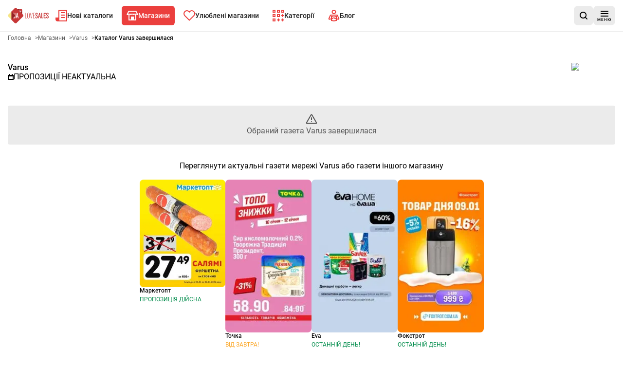

--- FILE ---
content_type: text/html; charset=utf-8
request_url: https://www.lovesales.com.ua/aktsiyni-katalogy/varus/varus-11-06-24-03-07-24-scctf/1
body_size: 28891
content:
<!DOCTYPE html><html lang="uk"><head><meta charSet="utf-8"/><meta name="viewport" content="width=device-width, initial-scale=1"/><link rel="stylesheet" href="/_next/static/css/caa530976b19b3ae.css" data-precedence="next"/><link rel="stylesheet" href="/_next/static/css/13fb4375b3b6351b.css" data-precedence="next"/><link rel="preload" as="script" fetchPriority="low" href="/_next/static/chunks/webpack-6b91c367bc6a83ea.js"/><script src="/_next/static/chunks/87c73c54-6c402083d5bcf194.js" async=""></script><script src="/_next/static/chunks/1432-d659df384d74b025.js" async=""></script><script src="/_next/static/chunks/main-app-531edbbc78f3dd2e.js" async=""></script><script src="/_next/static/chunks/9139-f8ccf55ef9ec9067.js" async=""></script><script src="/_next/static/chunks/6056-1de71b6943a7e592.js" async=""></script><script src="/_next/static/chunks/1308-73254f06abb84cee.js" async=""></script><script src="/_next/static/chunks/9607-ea22b3753a26eb0f.js" async=""></script><script src="/_next/static/chunks/8028-499449d6e2ea1da0.js" async=""></script><script src="/_next/static/chunks/8168-fce700ad81095253.js" async=""></script><script src="/_next/static/chunks/6937-c142132872d49e05.js" async=""></script><script src="/_next/static/chunks/514-802e0588a04662e1.js" async=""></script><script src="/_next/static/chunks/5361-b028b5a3908968ba.js" async=""></script><script src="/_next/static/chunks/7866-cec5a6b1115577e5.js" async=""></script><script src="/_next/static/chunks/7004-0c449dde18a754e1.js" async=""></script><script src="/_next/static/chunks/450-1a4d723647766a1d.js" async=""></script><script src="/_next/static/chunks/6676-acf311c8271f9844.js" async=""></script><script src="/_next/static/chunks/7795-d1fcf6d454587bd3.js" async=""></script><script src="/_next/static/chunks/2953-b1fba273c7b1301e.js" async=""></script><script src="/_next/static/chunks/3920-953a06008234723a.js" async=""></script><script src="/_next/static/chunks/7116-eec2639d12905fea.js" async=""></script><script src="/_next/static/chunks/9215-10a3c5afb32fb84a.js" async=""></script><script src="/_next/static/chunks/4472-a7f30439e3e2e069.js" async=""></script><script src="/_next/static/chunks/277-a96d180dd2b07654.js" async=""></script><script src="/_next/static/chunks/app/aktsiyni-katalogy/%5BshopId%5D/%5BadvertisementPaperIdUrl%5D/%5Bpage%5D/page-8c5f0ec66083a723.js" async=""></script><script src="/_next/static/chunks/app/layout-f1ee5f4b14c27b51.js" async=""></script><script src="/_next/static/chunks/9873-d515e061aebb3c5a.js" async=""></script><script src="/_next/static/chunks/app/global-error-02b21b64062cb81c.js" async=""></script><script src="/_next/static/chunks/2082-923ff19095fe9b9f.js" async=""></script><script src="/_next/static/chunks/app/aktsiyni-katalogy/layout-df0f15f9d6425713.js" async=""></script><script src="/_next/static/chunks/2254-102a62f0a7b40af2.js" async=""></script><script src="/_next/static/chunks/7735-59e4df3e894998e2.js" async=""></script><script src="/_next/static/chunks/7068-8e1820ef9ace0c7c.js" async=""></script><script src="/_next/static/chunks/app/aktsiyni-katalogy/%5BshopId%5D/page-1a37aa1bb1ad9ed1.js" async=""></script><link rel="preload" href="https://securepubads.g.doubleclick.net/tag/js/gpt.js" as="script"/><link rel="preload" href="https://smart.idmnet.pl/576982/smartConfig_1746358.js" as="script"/><link rel="preload" href="https://smart.idmnet.pl/prebidBoilerplate.js" as="script"/><link rel="preload" href="[data-uri]" as="image"/><title>Акційний каталог Varus. Перевір!</title><meta name="description" content="Закінчилася рекламна газета мережі Varus - Закінчився термін дії газетки Varus. Ознайомтеся з новою газеткою Varus на веб-сайті або в додатку Love Sales. Перевірте поточні пропозиції!"/><meta name="robots" content="noindex, follow"/><meta name="sentry-trace" content="63e7cbf796d561b2715b8908ffd02830-2ef54f124233f867"/><meta name="baggage" content="sentry-environment=vercel-production,sentry-release=c64367ead8a38be0ea8d6b8d0109681d6eef7127,sentry-public_key=cec0612edef43016fa1de6357f50f442,sentry-trace_id=63e7cbf796d561b2715b8908ffd02830,sentry-org_id=4509643277926400"/><link rel="canonical" href="https://lovesales.com.ua/aktsiyni-katalogy/varus/varus-11-06-24-03-07-24-scctf/1"/><meta property="og:title" content="Акційний каталог Varus. Перевір!"/><meta property="og:description" content="Закінчилася рекламна газета мережі Varus - Закінчився термін дії газетки Varus. Ознайомтеся з новою газеткою Varus на веб-сайті або в додатку Love Sales. Перевірте поточні пропозиції!"/><meta property="og:image" content="https://app.lovesalesua.com/ua_icons_web/varus.png"/><meta name="twitter:card" content="summary_large_image"/><meta name="twitter:title" content="Акційний каталог Varus. Перевір!"/><meta name="twitter:description" content="Закінчилася рекламна газета мережі Varus - Закінчився термін дії газетки Varus. Ознайомтеся з новою газеткою Varus на веб-сайті або в додатку Love Sales. Перевірте поточні пропозиції!"/><meta name="twitter:image" content="https://app.lovesalesua.com/ua_icons_web/varus.png"/><link rel="apple-touch-icon" href="/favicon/180x180.png" sizes="180x180"/><link rel="icon" href="/favicon/32x32.png" sizes="32x32" type="image/png"/><link rel="icon" href="/favicon/180x180.png" sizes="180x180" type="image/png"/><link rel="icon" href="/favicon/192x192.png" sizes="192x192" type="image/png"/><link rel="icon" href="/favicon/512x512.png" sizes="512x512" type="image/png"/><script>(self.__next_s=self.__next_s||[]).push([0,{"children":"\n            window.dataLayer = window.dataLayer || [];\n        function gtag(){dataLayer.push(arguments);}\n\n        gtag('config', 'G-D9X6W2NE31', {\n          'cookie_flags': 'samesite=none;secure'\n        });\n\n         (function (w, d, s, l, i) {\n            w[l] = w[l] || []; w[l].push({\n              'gtm.start':\n                new Date().getTime(), event: 'gtm.js'\n            }); var f = d.getElementsByTagName(s)[0],\n              j = d.createElement(s), dl = l != 'dataLayer' ? '&l=' + l : ''; j.async = true; j.src =\n              'https://www.googletagmanager.com/gtm.js?id=' + i + dl; f.parentNode.insertBefore(j, f);\n          })(window, document, 'script', 'dataLayer', 'GTM-MWDX3QW');","id":"googleTagManagerScript"}])</script><meta name="sentry-trace" content="bdc9a36536807aaa018c591596e1e943-109ff54fa963ef78"/><meta name="baggage" content="sentry-environment=vercel-production,sentry-release=c64367ead8a38be0ea8d6b8d0109681d6eef7127,sentry-public_key=cec0612edef43016fa1de6357f50f442,sentry-trace_id=bdc9a36536807aaa018c591596e1e943,sentry-org_id=4509643277926400"/><script src="/_next/static/chunks/polyfills-42372ed130431b0a.js" noModule=""></script></head><body><div hidden=""><!--$--><!--/$--></div><script>(self.__next_s=self.__next_s||[]).push([0,{"children":"\n          (function() {\n            if (typeof window.__tcfapi === 'undefined') {\n              window.__tcfapi = function(command, version, callback, parameter) {\n                if (typeof callback === 'function') {\n                  callback(false, false);\n                }\n              };\n            }\n          })();\n        ","id":"tcfapi-stub"}])</script><noscript><iframe src="https://www.googletagmanager.com/ns.html?id=GTM-MWDX3QW" height="0" width="0" style="display:none;visibility:hidden"></iframe></noscript><div data-overlay-container="true"><div data-testid="app-wrapper" class="flex min-h-screen flex-col gap-4"><header data-cy="app-header" class="sticky -top-full z-[10000] transition-[top] duration-700"><nav aria-label="навігація на головній сторінці" role="navigation" class="bg-backgroundColor border-primary-100 flex flex-nowrap items-center justify-between gap-2 border-b border-solid px-4 py-2 sm:gap-4"><div data-testid="MainNavBar" class="MainNavBar--gap flex flex-nowrap"><a class="flex w-[84px] items-center" aria-label="Головна" href="/"><img alt="Logo Love Sales" width="155" height="60" decoding="async" data-nimg="1" style="color:transparent" src="[data-uri]"/></a><ul role="menubar" aria-label="навігація на головній сторінці" class="flex-col hidden xl:flex xl:flex-row"><li role="none" class="group p-1"><a data-active="false" role="menuitem" tabindex="0" class="link group-hover:bg-secondary group-hover:text-primary dark:text-primaryLight-50 text-contrastLight group flex cursor-pointer flex-nowrap items-center gap-2 p-5 text-[20px] transition rounded-md px-2.5 h-[40px] !text-sm" href="/ostatnni-aktsiyni-katalogy/1"><span><svg width="24" height="24" fill="none" xmlns="http://www.w3.org/2000/svg" class="transition group-hover:fill-primaryLight-50 fill-secondary-500"><path d="M24 0v24H4c-2 0-4-2-4-4v-4h6V0h18Zm-2 2H8v20h14V2Zm-3 8v2h-8v-2h8Zm0-5v2h-8V5h8Z"></path><path d="M19 17v-2h-8v2h8Z"></path></svg></span><span class="dark:text-primaryLight-50">Нові каталоги</span></a></li><li role="none" class="group p-1"><a data-active="true" role="menuitem" tabindex="0" class="link group-hover:bg-secondary group-hover:text-primary dark:text-primaryLight-50 group flex cursor-pointer flex-nowrap items-center gap-2 p-5 text-[20px] transition bg-secondary text-primary rounded-md px-2.5 h-[40px] !text-sm" href="/aktsiyni-katalogy"><span><svg width="24" height="20" fill="none" xmlns="http://www.w3.org/2000/svg" class="transition group-hover:fill-primaryLight-50 fill-primaryLight-50"><path fill-rule="evenodd" clip-rule="evenodd" d="m3.236 6 2-4h13.528l2 4H3.236ZM4 8H3v1H1V8H0l1-2 3-6h16l3 6 1 2h-1v1h-2V8h-1v12H4V8Zm14 0h-2v1h-2V8h-4v1H8V8H6v10h3v-6h6v6h3V8Z"></path></svg></span><span class="dark:text-primaryLight-50">Магазини</span></a></li><li role="none" class="group p-1"><a data-active="false" role="menuitem" tabindex="0" class="link group-hover:bg-secondary group-hover:text-primary dark:text-primaryLight-50 text-contrastLight group flex cursor-pointer flex-nowrap items-center gap-2 p-5 text-[20px] transition rounded-md px-2.5 h-[40px] !text-sm" href="/ulyubleni?page=1"><span><svg fill="none" xmlns="http://www.w3.org/2000/svg" class="transition group-hover:fill-primaryLight-50 fill-secondary-500" width="24" height="22"><path fill-rule="evenodd" clip-rule="evenodd" d="M2.05 2.05A7 7 0 0 1 12 2.1a7 7 0 1 1 9.95 9.849l-9.952 9.95-9.948-9.95a7 7 0 0 1 0-9.899Zm8.485 1.414a5 5 0 0 0-7.07 7.071l8.533 8.536 8.536-8.536a5 5 0 1 0-7.702-6.298L12 5.493l-.833-1.256a5.01 5.01 0 0 0-.63-.773Z"></path></svg></span><span class="dark:text-primaryLight-50">Улюблені магазини</span></a></li><li role="none" class="group p-1"><a data-active="false" role="menuitem" tabindex="0" class="link group-hover:bg-secondary group-hover:text-primary dark:text-primaryLight-50 text-contrastLight group flex cursor-pointer flex-nowrap items-center gap-2 p-5 text-[20px] transition rounded-md px-2.5 h-[40px] !text-sm" href="/katehoriyi"><span><svg width="24" height="24" fill="none" xmlns="http://www.w3.org/2000/svg" class="transition group-hover:fill-primaryLight-50 fill-secondary-500"><path fill-rule="evenodd" clip-rule="evenodd" d="M15 0H9v6h6V0Zm-4 4V2h2v2h-2Zm4 5H9v6h6V9Zm-4 4v-2h2v2h-2Zm-5 5H0v6h6v-6Zm-4 4v-2h2v2H2ZM0 9h6v6H0V9Zm2 2v2h2v-2H2ZM0 0h6v6H0V0Zm2 2v2h2V2H2Zm22-2h-6v6h6V0Zm-4 4V2h2v2h-2Zm-7 16h2v2h-2v2h-2v-2H9v-2h2v-2h2v2Zm9 0h2v2h-2v2h-2v-2h-2v-2h2v-2h2v2Zm0-9h2v2h-2v2h-2v-2h-2v-2h2V9h2v2Z"></path></svg></span><span class="dark:text-primaryLight-50">Категорії</span></a></li><li role="none" class="group p-1"><a data-active="false" role="menuitem" tabindex="0" class="link group-hover:bg-secondary group-hover:text-primary dark:text-primaryLight-50 text-contrastLight group flex cursor-pointer flex-nowrap items-center gap-2 p-5 text-[20px] transition rounded-md px-2.5 h-[40px] !text-sm" href="/blog/storinka/1"><span><svg width="24" height="25" viewBox="0 0 24 25" fill="none" xmlns="http://www.w3.org/2000/svg" class="transition group-hover:fill-primaryLight-50 fill-secondary-500"><path fill-rule="evenodd" clip-rule="evenodd" d="M12 2C11.337 2 10.7011 2.26339 10.2322 2.73223C9.76339 3.20107 9.5 3.83696 9.5 4.5C9.5 5.16304 9.76339 5.79893 10.2322 6.26777C10.7011 6.73661 11.337 7 12 7C12.663 7 13.2989 6.73661 13.7678 6.26777C14.2366 5.79893 14.5 5.16304 14.5 4.5C14.5 3.83696 14.2366 3.20107 13.7678 2.73223C13.2989 2.26339 12.663 2 12 2ZM8.81802 1.31802C9.66193 0.474106 10.8065 0 12 0C13.1935 0 14.3381 0.474106 15.182 1.31802C16.0259 2.16193 16.5 3.30653 16.5 4.5C16.5 5.69347 16.0259 6.83807 15.182 7.68198C14.3381 8.52589 13.1935 9 12 9C10.8065 9 9.66193 8.52589 8.81802 7.68198C7.97411 6.83807 7.5 5.69347 7.5 4.5C7.5 3.30653 7.97411 2.16193 8.81802 1.31802ZM6 12.7802L12 13.9802L18 12.7802V17.8643L21.2803 18.5931L18.3501 12L5.64995 12.0001L2.71969 18.5937L6 17.8646V12.7802ZM8 19.4689L11.1933 18.7592L10.7593 16.8069L8 17.4201V15.2198L12 16.0198L16 15.2198V17.4199L13.2409 16.8069L12.807 18.7592L16 19.4689V21.1802L12 21.9802L8 21.1802V19.4689ZM6 19.9134L3.15257 20.5463C2.79103 20.6264 2.41433 20.6046 2.06445 20.4833C1.71456 20.362 1.40524 20.1459 1.17093 19.8591C0.936617 19.5724 0.786528 19.2262 0.737381 18.8591C0.688262 18.4923 0.742159 18.1185 0.892569 17.7803L3.82231 11.1879C3.97942 10.8343 4.23572 10.5339 4.56015 10.323C4.88459 10.1122 5.26321 9.99998 5.65013 10H18.3501C18.7371 9.99998 19.1157 10.1122 19.4401 10.323C19.7646 10.5339 20.0209 10.8344 20.178 11.188L23.1077 17.7803C23.2583 18.1186 23.312 18.4921 23.2629 18.8591C23.2137 19.2262 23.0636 19.5724 22.8293 19.8591C22.595 20.1459 22.2857 20.362 21.9358 20.4833C21.5859 20.6046 21.2087 20.6263 20.8472 20.5462L18 19.9134V22.8198L12 24.0198L6 22.8198V19.9134Z"></path></svg></span><span class="dark:text-primaryLight-50">Блог</span></a></li></ul></div><div class="flex grow flex-nowrap justify-end gap-2 sm:gap-4"><div class="relative grid grid-flow-col items-center gap-2 sm:gap-4"><a data-cy="AppStoreBadgeGoogle" href="https://play.google.com/store/apps/details?id=ru.androiddocs.promo" aria-label="Завантаж на Google Play" target="_blank" rel="noopener noreferrer" class="h-10"><img alt="Завантаж на Google Play" loading="lazy" width="207" height="80" decoding="async" data-nimg="1" style="color:transparent;max-width:207px;width:auto;max-height:80px;height:100%" srcSet="/_next/image?url=%2F_next%2Fstatic%2Fmedia%2Fgoogle-play-badge.2259d6ee.png&amp;w=256&amp;q=75 1x, /_next/image?url=%2F_next%2Fstatic%2Fmedia%2Fgoogle-play-badge.2259d6ee.png&amp;w=640&amp;q=75 2x" src="/_next/image?url=%2F_next%2Fstatic%2Fmedia%2Fgoogle-play-badge.2259d6ee.png&amp;w=640&amp;q=75"/></a><div><button data-testid="SearchButton" aria-label="шукати в додатку" class="shrink-0 min-h-[40px] min-w-[40px] rounded-lg p-2 text-sm transition flex flex-nowrap justify-center items-center cursor-pointer link-normal active:hover:shadow-none active:hover:bg-primary-300 hover:bg-primary-200 bg-primary-100 hover:shadow-sm bg-primary-100 hover:bg-primary-200 hover:!shadow-none"><svg width="16" height="16" viewBox="0 0 16 16" fill="none" xmlns="http://www.w3.org/2000/svg"><path d="M12.7 11.2298C13.6 10.0373 14.1 8.64596 14.1 7.0559C14.1 3.18012 11 0 7.1 0C3.2 0 0 3.18012 0 7.0559C0 10.9317 3.2 14.1118 7.1 14.1118C8.7 14.1118 10.2 13.6149 11.3 12.7205L14.3 15.7019C14.5 15.9006 14.8 16 15 16C15.2 16 15.5 15.9006 15.7 15.7019C16.1 15.3043 16.1 14.7081 15.7 14.3106L12.7 11.2298ZM7.1 12.0248C4.3 12.0248 2 9.83851 2 7.0559C2 4.27329 4.3 1.98758 7.1 1.98758C9.9 1.98758 12.2 4.27329 12.2 7.0559C12.2 9.83851 9.9 12.0248 7.1 12.0248Z"></path></svg></button></div></div></div><div><button aria-label="меню" class="shrink-0 min-h-[40px] min-w-[40px] rounded-lg p-2 text-sm transition flex flex-nowrap justify-center items-center cursor-pointer link-normal active:hover:shadow-none active:hover:bg-primary-300 hover:bg-primary-200 bg-primary-100 hover:shadow-sm bg-primary-100 hover:bg-primary-200 hover:!shadow-none"><span class="flex translate-y-0.5 flex-col items-center justify-center"><svg width="16" height="12" viewBox="0 0 16 12" fill="none" xmlns="http://www.w3.org/2000/svg"><path fill-rule="evenodd" clip-rule="evenodd" d="M16 0H0V2H16V0ZM0 5H16V7H0V5ZM0 10H16V12H0V10Z"></path></svg><span class="mt-0.5 text-[8px] leading-[10px] tracking-[1px]">МЕНЮ</span></span></button></div></nav></header><main data-testid="app-main" class="grow"><div data-testid="leaflet-not-found-page"><h1 class="utilities-visuallyHidden">Рекламна газета Varus - Обраний газета Varus завершилася</h1><div class="container mb-4 lg:mb-8"><div data-testid="Breadcrumbs" class="mb-4"><ol class="m-0 flex list-none flex-wrap gap-x-2 p-0" itemScope="" itemType="https://schema.org/BreadcrumbList"><li itemProp="itemListElement" itemScope="" itemType="https://schema.org/ListItem"><a href="/" itemScope="" itemType="https://schema.org/WebPage" itemID="https://lovesales.com.ua/" itemProp="item"><span itemProp="name" class="card-description cursor-pointer py-2 text-textSecondary font-normal">Головна</span></a><span aria-hidden="true" class="card-description text-textSecondary py-2 pl-2">&gt;</span><meta itemProp="position" content="1"/></li><li itemProp="itemListElement" itemScope="" itemType="https://schema.org/ListItem"><a href="/aktsiyni-katalogy" itemScope="" itemType="https://schema.org/WebPage" itemID="https://lovesales.com.ua/aktsiyni-katalogy" itemProp="item"><span itemProp="name" class="card-description cursor-pointer py-2 text-textSecondary font-normal">Магазини</span></a><span aria-hidden="true" class="card-description text-textSecondary py-2 pl-2">&gt;</span><meta itemProp="position" content="2"/></li><li itemProp="itemListElement" itemScope="" itemType="https://schema.org/ListItem"><a href="/aktsiyni-katalogy/varus" itemScope="" itemType="https://schema.org/WebPage" itemID="https://lovesales.com.ua/aktsiyni-katalogy/varus" itemProp="item"><span itemProp="name" class="card-description cursor-pointer py-2 text-textSecondary font-normal">Varus</span></a><span aria-hidden="true" class="card-description text-textSecondary py-2 pl-2">&gt;</span><meta itemProp="position" content="3"/></li><li itemProp="itemListElement" itemScope="" itemType="https://schema.org/ListItem"><span itemProp="name" aria-current="page" aria-disabled="true" class="card-description cursor-pointer py-2 card-title cursor-auto font-bold">Каталог Varus завершилася</span><meta itemProp="position" content="4"/></li></ol></div></div><div class="container mb-4 lg:mb-8"><div class="mt-2 flex flex-col" data-testid="av"><div class="mt-2 flex justify-between gap-2"><div class="flex flex-col gap-2"><a class="link-normal block" href="/aktsiyni-katalogy/varus">Varus</a><span class="flex items-baseline gap-1"><svg width="12" height="12" viewBox="0 0 12 12" fill="none" xmlns="http://www.w3.org/2000/svg" class="shrink-0 translate-y-[1px]"><path fill-rule="evenodd" clip-rule="evenodd" d="M4 0H2V2H0V4V5V10V12H2H10H12V10V5V4V2H10V0H8V2H4V0ZM2 5H10V10H2V5Z"></path></svg><h2 class="paragraph uppercase">Пропозиції неактуальна</h2></span></div><a class="link-normal block" href="/aktsiyni-katalogy/varus"><div class="relative box-content inline-flex rounded p-2 bg-primaryLight-50 -mr-2 -mt-2" style="width:90px;height:48px"><img alt="Varus" loading="lazy" width="90" height="48" decoding="async" data-nimg="1" class="object-contain" style="color:transparent;width:90px;height:48px" srcSet="/_next/image?url=https%3A%2F%2Fapp.lovesalesua.com%2Fua_icons_web%2Fvarus.png&amp;w=96&amp;q=75 1x, /_next/image?url=https%3A%2F%2Fapp.lovesalesua.com%2Fua_icons_web%2Fvarus.png&amp;w=256&amp;q=75 2x" src="/_next/image?url=https%3A%2F%2Fapp.lovesalesua.com%2Fua_icons_web%2Fvarus.png&amp;w=256&amp;q=75"/></div></a></div></div></div><div class="container mb-4 lg:mb-8"><div class="bg-primary-100 flex flex-col items-center justify-center gap-4 rounded px-2 py-4 text-center"><svg width="24" height="24" viewBox="0 0 24 24" fill="none" xmlns="http://www.w3.org/2000/svg"><path d="M11.9998 9.00023V13.0002M11.9998 17.0002H12.0098M10.6151 3.89195L2.39019 18.0986C1.93398 18.8866 1.70588 19.2806 1.73959 19.6039C1.769 19.886 1.91677 20.1423 2.14613 20.309C2.40908 20.5002 2.86435 20.5002 3.77487 20.5002H20.2246C21.1352 20.5002 21.5904 20.5002 21.8534 20.309C22.0827 20.1423 22.2305 19.886 22.2599 19.6039C22.2936 19.2806 22.0655 18.8866 21.6093 18.0986L13.3844 3.89195C12.9299 3.10679 12.7026 2.71421 12.4061 2.58235C12.1474 2.46734 11.8521 2.46734 11.5935 2.58235C11.2969 2.71421 11.0696 3.10679 10.6151 3.89195Z" stroke="black" stroke-opacity="0.64" stroke-width="2" stroke-linecap="round" stroke-linejoin="round" fill="none"></path></svg><span class="text-textSecondary">Обраний газета Varus завершилася</span></div></div><div class="container mb-4 lg:mb-8 flex justify-center"><div class="flex flex-col justify-center"><h3 class="mb-4 text-center">Переглянути актуальні газети мережі Varus або газети іншого магазину</h3><div class="columns-2 gap-4 self-center md:gap-8 lg:flex lg:columns-1"><div class="inline-flex w-full max-w-[200px] cursor-pointer flex-col items-stretch gap-2 mb-6 md:mb-8"><article class="inline-flex w-full max-w-[200px] cursor-pointer flex-col items-stretch gap-2" data-testid="LeafletCard"><a class="relative h-full w-full" href="/aktsiyni-katalogy/marketopt/marketopt-07-01-26-20-01-26-puxzi/1"><img src="https://app.lovesalesua.com/260120_260107_marketopt_puxzi/image00.webp" alt="Маркетопт" class="w-full rounded-lg" loading="lazy"/></a><div class="flex flex-col"><a href="/aktsiyni-katalogy/marketopt/marketopt-07-01-26-20-01-26-puxzi/1"><h3 class="card-title mb-1">Маркетопт</h3></a><span data-testid="releaseDateLabel" class="card-description"><span class="text-success uppercase">Пропозиція дійсна</span></span></div></article></div><div class="inline-flex w-full max-w-[200px] cursor-pointer flex-col items-stretch gap-2 mb-6 md:mb-8"><article class="inline-flex w-full max-w-[200px] cursor-pointer flex-col items-stretch gap-2" data-testid="LeafletCard"><a class="relative h-full w-full" href="/aktsiyni-katalogy/tochka/tochka-10-01-26-12-01-26-ohogn/1"><img src="https://app.lovesalesua.com/260112_260110_tochka_ohogn/image00.webp" alt="Точка" class="w-full rounded-lg" loading="lazy"/></a><div class="flex flex-col"><a href="/aktsiyni-katalogy/tochka/tochka-10-01-26-12-01-26-ohogn/1"><h3 class="card-title mb-1">Точка</h3></a><span data-testid="releaseDateLabel" class="card-description"><span class="text-quaternaryLight uppercase">Від завтра!</span></span></div></article></div><div class="inline-flex w-full max-w-[200px] cursor-pointer flex-col items-stretch gap-2 mb-6 md:mb-8"><article class="inline-flex w-full max-w-[200px] cursor-pointer flex-col items-stretch gap-2" data-testid="LeafletCard"><a class="relative h-full w-full" href="/aktsiyni-katalogy/eva/eva-09-01-26-09-01-26-qpyct/1"><img src="https://app.lovesalesua.com/260109_260109_eva_qpyct/image00.webp" alt="Eva" class="w-full rounded-lg" loading="lazy"/></a><div class="flex flex-col"><a href="/aktsiyni-katalogy/eva/eva-09-01-26-09-01-26-qpyct/1"><h3 class="card-title mb-1">Eva</h3></a><span data-testid="releaseDateLabel" class="card-description"><span class="text-success uppercase">Останній день!</span></span></div></article></div><div class="inline-flex w-full max-w-[200px] cursor-pointer flex-col items-stretch gap-2 mb-6 md:mb-8"><article class="inline-flex w-full max-w-[200px] cursor-pointer flex-col items-stretch gap-2" data-testid="LeafletCard"><a class="relative h-full w-full" href="/aktsiyni-katalogy/foxtrot/foxtrot-09-01-26-09-01-26-pbtgv/1"><img src="https://app.lovesalesua.com/260109_260109_foxtrot_pbtgv/image00.webp" alt="Фокстрот" class="w-full rounded-lg" loading="lazy"/></a><div class="flex flex-col"><a href="/aktsiyni-katalogy/foxtrot/foxtrot-09-01-26-09-01-26-pbtgv/1"><h3 class="card-title mb-1">Фокстрот</h3></a><span data-testid="releaseDateLabel" class="card-description"><span class="text-success uppercase">Останній день!</span></span></div></article></div></div><a href="/aktsiyni-katalogy/varus"><span class="shrink-0 min-h-[40px] min-w-[40px] rounded-lg p-2 text-sm transition flex flex-nowrap justify-center items-center cursor-pointer link-normal active:hover:shadow-none bg-secondary-500 hover:bg-secondary-600 active:hover:bg-secondary-700 hover:shadow-sm hover:bg-secondary-600">Переглянути актуальні газети Varus</span></a></div></div></div><!--$--><!--/$--></main><footer data-testid="app-footer"><div data-cy="FeatureMainFooter" class="bg-primary-100 flex flex-col" style="content-visibility:auto;contain-intrinsic-size:auto 650px"><div class="mx-2xl container flex flex-col p-8"><div class="flex lg:justify-center"><div class="mb-8 w-[140px]"><img alt="Logo Love Sales" width="155" height="60" decoding="async" data-nimg="1" style="color:transparent" src="[data-uri]"/></div></div><div class="grid grid-cols-1 gap-[32px] lg:grid-cols-3 lg:gap-[64px]"><div class="flex flex-col flex-wrap gap-[32px] lg:grow"><div class="w-full "><h2 class="mb-2 lg:mb-3">Мобільний додаток Love Sales для вашого телефону</h2><div class="flex flex-wrap gap-2"><div class="h-12"><a data-cy="AppStoreBadgeApple" href="https://apps.apple.com/ru/app/apple-store/id1239086558" aria-label="Завантаж на App Store" target="_blank" rel="noopener noreferrer" class="h-10"><img alt="Завантаж на App Store" loading="lazy" width="207" height="80" decoding="async" data-nimg="1" style="color:transparent;max-width:207px;width:auto;max-height:80px;height:100%" srcSet="/_next/image?url=%2F_next%2Fstatic%2Fmedia%2Fappstore-badge.6008a0f0.png&amp;w=256&amp;q=75 1x, /_next/image?url=%2F_next%2Fstatic%2Fmedia%2Fappstore-badge.6008a0f0.png&amp;w=640&amp;q=75 2x" src="/_next/image?url=%2F_next%2Fstatic%2Fmedia%2Fappstore-badge.6008a0f0.png&amp;w=640&amp;q=75"/></a></div><div class="h-12"><a data-cy="AppStoreBadgeGoogle" href="https://play.google.com/store/apps/details?id=ru.androiddocs.promo" aria-label="Завантаж на Google Play" target="_blank" rel="noopener noreferrer" class="h-10"><img alt="Завантаж на Google Play" loading="lazy" width="207" height="80" decoding="async" data-nimg="1" style="color:transparent;max-width:207px;width:auto;max-height:80px;height:100%" srcSet="/_next/image?url=%2F_next%2Fstatic%2Fmedia%2Fgoogle-play-badge.2259d6ee.png&amp;w=256&amp;q=75 1x, /_next/image?url=%2F_next%2Fstatic%2Fmedia%2Fgoogle-play-badge.2259d6ee.png&amp;w=640&amp;q=75 2x" src="/_next/image?url=%2F_next%2Fstatic%2Fmedia%2Fgoogle-play-badge.2259d6ee.png&amp;w=640&amp;q=75"/></a></div><div class="h-12"></div></div></div><div class="w-full "><h2 class="mb-2 lg:mb-3">Слідкувати за нами</h2><div class="flex flex-wrap"><a aria-label="facebook" class="shrink-0 min-h-[40px] min-w-[40px] rounded-lg p-2 text-sm transition flex flex-nowrap justify-center items-center cursor-pointer link-normal active:hover:shadow-none bg-social-facebook !shadow-social-facebook/50 !text-primaryLight-50 h-[48px] hover:shadow-sm mb-2 w-full" href="https://www.facebook.com/LoveSalesUA/" target="_blank"><span class="paragraph flex items-center justify-center gap-2"><svg width="24" height="24" viewBox="0 0 24 24" fill="none" xmlns="http://www.w3.org/2000/svg"><path d="M24 12.0728C23.9997 9.76538 23.3424 7.5064 22.1058 5.56325C20.8692 3.6201 19.1051 2.07415 17.0225 1.10843C14.9398 0.142701 12.6257 -0.202354 10.3542 0.11411C8.08263 0.430574 5.94878 1.3953 4.20524 2.89409C2.4617 4.39287 1.18149 6.36294 0.516158 8.57106C-0.149172 10.7792 -0.171753 13.1329 0.451088 15.3535C1.07393 17.5742 2.31611 19.5687 4.03057 21.1011C5.74503 22.6335 7.85996 23.6395 10.125 24V15.5632H7.078V12.0728H10.125V9.41242C10.125 6.38684 11.917 4.71457 14.657 4.71457C15.5571 4.72756 16.4552 4.80625 17.344 4.95002V7.92227H15.83C15.3742 7.86139 14.9131 7.98513 14.548 8.26627C14.1829 8.5474 13.9437 8.96293 13.883 9.42147C13.8658 9.54989 13.8632 9.67984 13.875 9.80885V12.0728H17.2L16.668 15.5632H13.868V24C16.692 23.5522 19.2644 22.1047 21.1219 19.918C22.9795 17.7314 24.0001 14.9493 24 12.0728Z" fill="white"></path></svg>Слідкуй за нами на Facebook</span></a><a aria-label="instagram" class="shrink-0 min-h-[40px] min-w-[40px] rounded-lg p-2 text-sm transition flex flex-nowrap justify-center items-center cursor-pointer link-normal active:hover:shadow-none bg-social-instagram-gradient !shadow-social-instagram/50 !text-primaryLight-50 h-[48px] hover:shadow-sm mb-2 w-full" href="https://www.instagram.com/lovesalesua/" target="_blank"><span class="paragraph flex items-center justify-center gap-2"><svg width="22" height="22" viewBox="0 0 22 22" fill="none" xmlns="http://www.w3.org/2000/svg"><path fill-rule="evenodd" clip-rule="evenodd" d="M11 1.982C13.937 1.982 14.285 1.993 15.445 2.046C16.1424 2.05412 16.8332 2.18233 17.487 2.425C17.965 2.60111 18.3973 2.88237 18.752 3.248C19.1176 3.60269 19.3989 4.035 19.575 4.513C19.8177 5.16685 19.9459 5.85762 19.954 6.555C20.007 7.715 20.018 8.063 20.018 11C20.018 13.937 20.007 14.285 19.954 15.445C19.9459 16.1424 19.8177 16.8332 19.575 17.487C19.3919 17.9615 19.1116 18.3924 18.752 18.752C18.3924 19.1116 17.9615 19.3919 17.487 19.575C16.8332 19.8177 16.1424 19.9459 15.445 19.954C14.285 20.007 13.937 20.018 11 20.018C8.063 20.018 7.715 20.007 6.555 19.954C5.85762 19.9459 5.16685 19.8177 4.513 19.575C4.035 19.3989 3.60269 19.1176 3.248 18.752C2.88237 18.3973 2.60111 17.965 2.425 17.487C2.18233 16.8332 2.05412 16.1424 2.046 15.445C1.993 14.285 1.982 13.937 1.982 11C1.982 8.063 1.993 7.715 2.046 6.555C2.05412 5.85762 2.18233 5.16685 2.425 4.513C2.60111 4.035 2.88237 3.60269 3.248 3.248C3.60269 2.88237 4.035 2.60111 4.513 2.425C5.16685 2.18233 5.85762 2.05412 6.555 2.046C7.715 1.993 8.063 1.982 11 1.982ZM11 0C8.013 0 7.638 0.013 6.465 0.066C5.55258 0.0848561 4.6499 0.257617 3.795 0.577C3.06355 0.860172 2.3994 1.29319 1.84521 1.84824C1.29102 2.40329 0.859036 3.06811 0.577 3.8C0.257617 4.6549 0.0848561 5.55758 0.066 6.47C0.013 7.638 0 8.013 0 11C0 13.987 0.013 14.362 0.066 15.535C0.0848561 16.4474 0.257617 17.3501 0.577 18.205C0.860172 18.9365 1.29319 19.6006 1.84824 20.1548C2.40329 20.709 3.06811 21.141 3.8 21.423C4.6549 21.7424 5.55758 21.9151 6.47 21.934C7.638 21.987 8.013 22 11 22C13.987 22 14.362 21.987 15.535 21.934C16.4474 21.9151 17.3501 21.7424 18.205 21.423C18.9365 21.1398 19.6006 20.7068 20.1548 20.1518C20.709 19.5967 21.141 18.9319 21.423 18.2C21.7424 17.3451 21.9151 16.4424 21.934 15.53C21.987 14.362 22 13.987 22 11C22 8.013 21.987 7.638 21.934 6.465C21.9151 5.55258 21.7424 4.6499 21.423 3.795C21.1398 3.06355 20.7068 2.3994 20.1518 1.84521C19.5967 1.29102 18.9319 0.859036 18.2 0.577C17.3451 0.257617 16.4424 0.0848561 15.53 0.066C14.362 0.013 13.987 0 11 0ZM11 5.35107C9.88273 5.35107 8.79056 5.68238 7.86158 6.3031C6.93261 6.92382 6.20856 7.80608 5.781 8.8383C5.35345 9.87052 5.24158 11.0063 5.45954 12.1021C5.67751 13.1979 6.21553 14.2045 7.00555 14.9945C7.79558 15.7845 8.80214 16.3226 9.89794 16.5405C10.9937 16.7585 12.1296 16.6466 13.1618 16.2191C14.194 15.7915 15.0763 15.0675 15.697 14.1385C16.3177 13.2095 16.649 12.1173 16.649 11.0001C16.649 9.50187 16.0538 8.06502 14.9944 7.00563C13.9351 5.94624 12.4982 5.35107 11 5.35107ZM11 14.6671C10.2747 14.6671 9.56576 14.452 8.96272 14.0491C8.35969 13.6461 7.88968 13.0734 7.61213 12.4034C7.33459 11.7333 7.26197 10.996 7.40346 10.2847C7.54495 9.57335 7.8942 8.91995 8.40704 8.40711C8.91988 7.89427 9.57328 7.54503 10.2846 7.40353C10.9959 7.26204 11.7332 7.33466 12.4033 7.61221C13.0734 7.88975 13.6461 8.35976 14.049 8.9628C14.4519 9.56583 14.667 10.2748 14.667 11.0001C14.667 11.9726 14.2807 12.9053 13.593 13.593C12.9053 14.2807 11.9725 14.6671 11 14.6671ZM18.192 5.12811C18.192 5.85712 17.601 6.44811 16.872 6.44811C16.143 6.44811 15.552 5.85712 15.552 5.12811C15.552 4.39909 16.143 3.80811 16.872 3.80811C17.601 3.80811 18.192 4.39909 18.192 5.12811Z" fill="white"></path></svg>Слідкуй за нами на Instagram</span></a></div></div></div><div class="flex flex-col flex-wrap gap-[32px] lg:grow"><div class="w-full "><h2 class="mb-2 lg:mb-3">Маєте пропозиції чи запитання?</h2><p><span class="mr-2">Напишіть нам:</span><a href="/cdn-cgi/l/email-protection#a9c5c6dfccdac8c5ccdadcc8e9cec4c8c0c587cac6c4" class="text-secondary"><span class="__cf_email__" data-cfemail="6e0201180b1d0f020b1d1b0f2e09030f0702400d0103">[email&#160;protected]</span></a></p></div></div><div class="flex flex-col flex-wrap gap-[32px] lg:grow"><ul data-cy="CompanyPages"><li class="py-2.5"><a href="/polityka-konfidentsiynosti">Політика конфіденційності та файли cookie</a></li><li class="py-2.5"><a href="/pravyla-servisu">Правила сервісу</a></li><li class="py-2.5"><a href="/karta-sajtu">Карта сайту</a></li></ul></div></div></div><div class="mx-2xl container flex flex-wrap justify-around gap-4 p-8"><a href="https://mojagazetka.com" target="_blank" rel="noreferrer">Польща<!-- --> </a><a href="https://mojeletaky.cz" target="_blank" rel="noreferrer">Чеська Республіка<!-- --> </a><a href="https://lovesales.com.ua" target="_blank" rel="noreferrer">Україна<!-- --> </a><a href="https://manoakcijos.lt" target="_blank" rel="noreferrer">Литва<!-- --> </a><a href="https://mletaky.sk" target="_blank" rel="noreferrer">Словаччина<!-- --> </a><a href="https://cataloagedeoferte.ro" target="_blank" rel="noreferrer">Румунія<!-- --> </a></div><p class="text-primary-700 w-full p-8 text-center" data-testid="copyRight">© <!-- -->2026<!-- --> <a href="/"><span class="cursor-pointer font-normal">Moja Gazetka Sp. z o.o.</span></a></p></div></footer></div></div><script data-cfasync="false" src="/cdn-cgi/scripts/5c5dd728/cloudflare-static/email-decode.min.js"></script><script src="/_next/static/chunks/webpack-6b91c367bc6a83ea.js" id="_R_" async=""></script><script>(self.__next_f=self.__next_f||[]).push([0])</script><script>self.__next_f.push([1,"1:\"$Sreact.fragment\"\n"])</script><script>self.__next_f.push([1,"2:I[45165,[\"9139\",\"static/chunks/9139-f8ccf55ef9ec9067.js\",\"6056\",\"static/chunks/6056-1de71b6943a7e592.js\",\"1308\",\"static/chunks/1308-73254f06abb84cee.js\",\"9607\",\"static/chunks/9607-ea22b3753a26eb0f.js\",\"8028\",\"static/chunks/8028-499449d6e2ea1da0.js\",\"8168\",\"static/chunks/8168-fce700ad81095253.js\",\"6937\",\"static/chunks/6937-c142132872d49e05.js\",\"514\",\"static/chunks/514-802e0588a04662e1.js\",\"5361\",\"static/chunks/5361-b028b5a3908968ba.js\",\"7866\",\"static/chunks/7866-cec5a6b1115577e5.js\",\"7004\",\"static/chunks/7004-0c449dde18a754e1.js\",\"450\",\"static/chunks/450-1a4d723647766a1d.js\",\"6676\",\"static/chunks/6676-acf311c8271f9844.js\",\"7795\",\"static/chunks/7795-d1fcf6d454587bd3.js\",\"2953\",\"static/chunks/2953-b1fba273c7b1301e.js\",\"3920\",\"static/chunks/3920-953a06008234723a.js\",\"7116\",\"static/chunks/7116-eec2639d12905fea.js\",\"9215\",\"static/chunks/9215-10a3c5afb32fb84a.js\",\"4472\",\"static/chunks/4472-a7f30439e3e2e069.js\",\"277\",\"static/chunks/277-a96d180dd2b07654.js\",\"1130\",\"static/chunks/app/aktsiyni-katalogy/%5BshopId%5D/%5BadvertisementPaperIdUrl%5D/%5Bpage%5D/page-8c5f0ec66083a723.js\"],\"\"]\n"])</script><script>self.__next_f.push([1,"3:I[34545,[\"9139\",\"static/chunks/9139-f8ccf55ef9ec9067.js\",\"6056\",\"static/chunks/6056-1de71b6943a7e592.js\",\"1308\",\"static/chunks/1308-73254f06abb84cee.js\",\"9607\",\"static/chunks/9607-ea22b3753a26eb0f.js\",\"8028\",\"static/chunks/8028-499449d6e2ea1da0.js\",\"8168\",\"static/chunks/8168-fce700ad81095253.js\",\"6937\",\"static/chunks/6937-c142132872d49e05.js\",\"514\",\"static/chunks/514-802e0588a04662e1.js\",\"5361\",\"static/chunks/5361-b028b5a3908968ba.js\",\"6676\",\"static/chunks/6676-acf311c8271f9844.js\",\"7795\",\"static/chunks/7795-d1fcf6d454587bd3.js\",\"2953\",\"static/chunks/2953-b1fba273c7b1301e.js\",\"3920\",\"static/chunks/3920-953a06008234723a.js\",\"7177\",\"static/chunks/app/layout-f1ee5f4b14c27b51.js\"],\"FavoritesProviderLocalStorage\"]\n"])</script><script>self.__next_f.push([1,"4:I[15504,[\"9139\",\"static/chunks/9139-f8ccf55ef9ec9067.js\",\"6056\",\"static/chunks/6056-1de71b6943a7e592.js\",\"1308\",\"static/chunks/1308-73254f06abb84cee.js\",\"9607\",\"static/chunks/9607-ea22b3753a26eb0f.js\",\"8028\",\"static/chunks/8028-499449d6e2ea1da0.js\",\"8168\",\"static/chunks/8168-fce700ad81095253.js\",\"6937\",\"static/chunks/6937-c142132872d49e05.js\",\"514\",\"static/chunks/514-802e0588a04662e1.js\",\"5361\",\"static/chunks/5361-b028b5a3908968ba.js\",\"7866\",\"static/chunks/7866-cec5a6b1115577e5.js\",\"7004\",\"static/chunks/7004-0c449dde18a754e1.js\",\"450\",\"static/chunks/450-1a4d723647766a1d.js\",\"6676\",\"static/chunks/6676-acf311c8271f9844.js\",\"7795\",\"static/chunks/7795-d1fcf6d454587bd3.js\",\"2953\",\"static/chunks/2953-b1fba273c7b1301e.js\",\"3920\",\"static/chunks/3920-953a06008234723a.js\",\"7116\",\"static/chunks/7116-eec2639d12905fea.js\",\"9215\",\"static/chunks/9215-10a3c5afb32fb84a.js\",\"4472\",\"static/chunks/4472-a7f30439e3e2e069.js\",\"277\",\"static/chunks/277-a96d180dd2b07654.js\",\"1130\",\"static/chunks/app/aktsiyni-katalogy/%5BshopId%5D/%5BadvertisementPaperIdUrl%5D/%5Bpage%5D/page-8c5f0ec66083a723.js\"],\"TranslationProvider\"]\n"])</script><script>self.__next_f.push([1,"c:I[77755,[\"9873\",\"static/chunks/9873-d515e061aebb3c5a.js\",\"4219\",\"static/chunks/app/global-error-02b21b64062cb81c.js\"],\"default\"]\nd:I[85341,[],\"\"]\ne:I[90025,[],\"\"]\n"])</script><script>self.__next_f.push([1,"10:I[36458,[\"9139\",\"static/chunks/9139-f8ccf55ef9ec9067.js\",\"6056\",\"static/chunks/6056-1de71b6943a7e592.js\",\"1308\",\"static/chunks/1308-73254f06abb84cee.js\",\"9607\",\"static/chunks/9607-ea22b3753a26eb0f.js\",\"8028\",\"static/chunks/8028-499449d6e2ea1da0.js\",\"8168\",\"static/chunks/8168-fce700ad81095253.js\",\"6937\",\"static/chunks/6937-c142132872d49e05.js\",\"514\",\"static/chunks/514-802e0588a04662e1.js\",\"9873\",\"static/chunks/9873-d515e061aebb3c5a.js\",\"6676\",\"static/chunks/6676-acf311c8271f9844.js\",\"7795\",\"static/chunks/7795-d1fcf6d454587bd3.js\",\"2953\",\"static/chunks/2953-b1fba273c7b1301e.js\",\"3920\",\"static/chunks/3920-953a06008234723a.js\",\"2082\",\"static/chunks/2082-923ff19095fe9b9f.js\",\"6457\",\"static/chunks/app/aktsiyni-katalogy/layout-df0f15f9d6425713.js\"],\"ThemeProvider\"]\n"])</script><script>self.__next_f.push([1,"11:I[17457,[\"9139\",\"static/chunks/9139-f8ccf55ef9ec9067.js\",\"6056\",\"static/chunks/6056-1de71b6943a7e592.js\",\"1308\",\"static/chunks/1308-73254f06abb84cee.js\",\"9607\",\"static/chunks/9607-ea22b3753a26eb0f.js\",\"8028\",\"static/chunks/8028-499449d6e2ea1da0.js\",\"8168\",\"static/chunks/8168-fce700ad81095253.js\",\"6937\",\"static/chunks/6937-c142132872d49e05.js\",\"514\",\"static/chunks/514-802e0588a04662e1.js\",\"9873\",\"static/chunks/9873-d515e061aebb3c5a.js\",\"6676\",\"static/chunks/6676-acf311c8271f9844.js\",\"7795\",\"static/chunks/7795-d1fcf6d454587bd3.js\",\"2953\",\"static/chunks/2953-b1fba273c7b1301e.js\",\"3920\",\"static/chunks/3920-953a06008234723a.js\",\"2082\",\"static/chunks/2082-923ff19095fe9b9f.js\",\"6457\",\"static/chunks/app/aktsiyni-katalogy/layout-df0f15f9d6425713.js\"],\"QueryClientProviderClient\"]\n"])</script><script>self.__next_f.push([1,"12:I[9245,[\"9139\",\"static/chunks/9139-f8ccf55ef9ec9067.js\",\"6056\",\"static/chunks/6056-1de71b6943a7e592.js\",\"1308\",\"static/chunks/1308-73254f06abb84cee.js\",\"9607\",\"static/chunks/9607-ea22b3753a26eb0f.js\",\"8028\",\"static/chunks/8028-499449d6e2ea1da0.js\",\"8168\",\"static/chunks/8168-fce700ad81095253.js\",\"6937\",\"static/chunks/6937-c142132872d49e05.js\",\"514\",\"static/chunks/514-802e0588a04662e1.js\",\"9873\",\"static/chunks/9873-d515e061aebb3c5a.js\",\"6676\",\"static/chunks/6676-acf311c8271f9844.js\",\"7795\",\"static/chunks/7795-d1fcf6d454587bd3.js\",\"2953\",\"static/chunks/2953-b1fba273c7b1301e.js\",\"3920\",\"static/chunks/3920-953a06008234723a.js\",\"2082\",\"static/chunks/2082-923ff19095fe9b9f.js\",\"6457\",\"static/chunks/app/aktsiyni-katalogy/layout-df0f15f9d6425713.js\"],\"OverlayProviderClient\"]\n"])</script><script>self.__next_f.push([1,"13:I[52393,[\"9139\",\"static/chunks/9139-f8ccf55ef9ec9067.js\",\"6056\",\"static/chunks/6056-1de71b6943a7e592.js\",\"1308\",\"static/chunks/1308-73254f06abb84cee.js\",\"9607\",\"static/chunks/9607-ea22b3753a26eb0f.js\",\"8028\",\"static/chunks/8028-499449d6e2ea1da0.js\",\"8168\",\"static/chunks/8168-fce700ad81095253.js\",\"6937\",\"static/chunks/6937-c142132872d49e05.js\",\"514\",\"static/chunks/514-802e0588a04662e1.js\",\"9873\",\"static/chunks/9873-d515e061aebb3c5a.js\",\"6676\",\"static/chunks/6676-acf311c8271f9844.js\",\"7795\",\"static/chunks/7795-d1fcf6d454587bd3.js\",\"2953\",\"static/chunks/2953-b1fba273c7b1301e.js\",\"3920\",\"static/chunks/3920-953a06008234723a.js\",\"2082\",\"static/chunks/2082-923ff19095fe9b9f.js\",\"6457\",\"static/chunks/app/aktsiyni-katalogy/layout-df0f15f9d6425713.js\"],\"TemplateHeaderMainScrollable\"]\n"])</script><script>self.__next_f.push([1,"14:I[24692,[\"9139\",\"static/chunks/9139-f8ccf55ef9ec9067.js\",\"6056\",\"static/chunks/6056-1de71b6943a7e592.js\",\"1308\",\"static/chunks/1308-73254f06abb84cee.js\",\"9607\",\"static/chunks/9607-ea22b3753a26eb0f.js\",\"8028\",\"static/chunks/8028-499449d6e2ea1da0.js\",\"8168\",\"static/chunks/8168-fce700ad81095253.js\",\"6937\",\"static/chunks/6937-c142132872d49e05.js\",\"514\",\"static/chunks/514-802e0588a04662e1.js\",\"5361\",\"static/chunks/5361-b028b5a3908968ba.js\",\"7866\",\"static/chunks/7866-cec5a6b1115577e5.js\",\"7004\",\"static/chunks/7004-0c449dde18a754e1.js\",\"450\",\"static/chunks/450-1a4d723647766a1d.js\",\"6676\",\"static/chunks/6676-acf311c8271f9844.js\",\"7795\",\"static/chunks/7795-d1fcf6d454587bd3.js\",\"2953\",\"static/chunks/2953-b1fba273c7b1301e.js\",\"3920\",\"static/chunks/3920-953a06008234723a.js\",\"7116\",\"static/chunks/7116-eec2639d12905fea.js\",\"9215\",\"static/chunks/9215-10a3c5afb32fb84a.js\",\"4472\",\"static/chunks/4472-a7f30439e3e2e069.js\",\"277\",\"static/chunks/277-a96d180dd2b07654.js\",\"1130\",\"static/chunks/app/aktsiyni-katalogy/%5BshopId%5D/%5BadvertisementPaperIdUrl%5D/%5Bpage%5D/page-8c5f0ec66083a723.js\"],\"StateClientProvider\"]\n"])</script><script>self.__next_f.push([1,"15:I[19664,[\"9139\",\"static/chunks/9139-f8ccf55ef9ec9067.js\",\"6056\",\"static/chunks/6056-1de71b6943a7e592.js\",\"1308\",\"static/chunks/1308-73254f06abb84cee.js\",\"9607\",\"static/chunks/9607-ea22b3753a26eb0f.js\",\"8028\",\"static/chunks/8028-499449d6e2ea1da0.js\",\"8168\",\"static/chunks/8168-fce700ad81095253.js\",\"6937\",\"static/chunks/6937-c142132872d49e05.js\",\"514\",\"static/chunks/514-802e0588a04662e1.js\",\"5361\",\"static/chunks/5361-b028b5a3908968ba.js\",\"7866\",\"static/chunks/7866-cec5a6b1115577e5.js\",\"7004\",\"static/chunks/7004-0c449dde18a754e1.js\",\"450\",\"static/chunks/450-1a4d723647766a1d.js\",\"6676\",\"static/chunks/6676-acf311c8271f9844.js\",\"7795\",\"static/chunks/7795-d1fcf6d454587bd3.js\",\"2953\",\"static/chunks/2953-b1fba273c7b1301e.js\",\"3920\",\"static/chunks/3920-953a06008234723a.js\",\"7116\",\"static/chunks/7116-eec2639d12905fea.js\",\"9215\",\"static/chunks/9215-10a3c5afb32fb84a.js\",\"4472\",\"static/chunks/4472-a7f30439e3e2e069.js\",\"277\",\"static/chunks/277-a96d180dd2b07654.js\",\"1130\",\"static/chunks/app/aktsiyni-katalogy/%5BshopId%5D/%5BadvertisementPaperIdUrl%5D/%5Bpage%5D/page-8c5f0ec66083a723.js\"],\"\"]\n"])</script><script>self.__next_f.push([1,"16:I[10489,[\"9139\",\"static/chunks/9139-f8ccf55ef9ec9067.js\",\"6056\",\"static/chunks/6056-1de71b6943a7e592.js\",\"1308\",\"static/chunks/1308-73254f06abb84cee.js\",\"9607\",\"static/chunks/9607-ea22b3753a26eb0f.js\",\"8028\",\"static/chunks/8028-499449d6e2ea1da0.js\",\"8168\",\"static/chunks/8168-fce700ad81095253.js\",\"6937\",\"static/chunks/6937-c142132872d49e05.js\",\"514\",\"static/chunks/514-802e0588a04662e1.js\",\"5361\",\"static/chunks/5361-b028b5a3908968ba.js\",\"7866\",\"static/chunks/7866-cec5a6b1115577e5.js\",\"7004\",\"static/chunks/7004-0c449dde18a754e1.js\",\"450\",\"static/chunks/450-1a4d723647766a1d.js\",\"6676\",\"static/chunks/6676-acf311c8271f9844.js\",\"7795\",\"static/chunks/7795-d1fcf6d454587bd3.js\",\"2953\",\"static/chunks/2953-b1fba273c7b1301e.js\",\"3920\",\"static/chunks/3920-953a06008234723a.js\",\"7116\",\"static/chunks/7116-eec2639d12905fea.js\",\"9215\",\"static/chunks/9215-10a3c5afb32fb84a.js\",\"4472\",\"static/chunks/4472-a7f30439e3e2e069.js\",\"277\",\"static/chunks/277-a96d180dd2b07654.js\",\"1130\",\"static/chunks/app/aktsiyni-katalogy/%5BshopId%5D/%5BadvertisementPaperIdUrl%5D/%5Bpage%5D/page-8c5f0ec66083a723.js\"],\"Image\"]\n"])</script><script>self.__next_f.push([1,"1f:I[15104,[],\"OutletBoundary\"]\n21:I[94777,[],\"AsyncMetadataOutlet\"]\n23:I[15104,[],\"ViewportBoundary\"]\n25:I[15104,[],\"MetadataBoundary\"]\n26:\"$Sreact.suspense\"\n"])</script><script>self.__next_f.push([1,"2a:I[3625,[\"9139\",\"static/chunks/9139-f8ccf55ef9ec9067.js\",\"6056\",\"static/chunks/6056-1de71b6943a7e592.js\",\"1308\",\"static/chunks/1308-73254f06abb84cee.js\",\"9607\",\"static/chunks/9607-ea22b3753a26eb0f.js\",\"8028\",\"static/chunks/8028-499449d6e2ea1da0.js\",\"8168\",\"static/chunks/8168-fce700ad81095253.js\",\"6937\",\"static/chunks/6937-c142132872d49e05.js\",\"514\",\"static/chunks/514-802e0588a04662e1.js\",\"5361\",\"static/chunks/5361-b028b5a3908968ba.js\",\"7866\",\"static/chunks/7866-cec5a6b1115577e5.js\",\"7004\",\"static/chunks/7004-0c449dde18a754e1.js\",\"450\",\"static/chunks/450-1a4d723647766a1d.js\",\"6676\",\"static/chunks/6676-acf311c8271f9844.js\",\"7795\",\"static/chunks/7795-d1fcf6d454587bd3.js\",\"2953\",\"static/chunks/2953-b1fba273c7b1301e.js\",\"3920\",\"static/chunks/3920-953a06008234723a.js\",\"7116\",\"static/chunks/7116-eec2639d12905fea.js\",\"9215\",\"static/chunks/9215-10a3c5afb32fb84a.js\",\"4472\",\"static/chunks/4472-a7f30439e3e2e069.js\",\"277\",\"static/chunks/277-a96d180dd2b07654.js\",\"1130\",\"static/chunks/app/aktsiyni-katalogy/%5BshopId%5D/%5BadvertisementPaperIdUrl%5D/%5Bpage%5D/page-8c5f0ec66083a723.js\"],\"PreloadChunks\"]\n"])</script><script>self.__next_f.push([1,"2b:I[88391,[\"9139\",\"static/chunks/9139-f8ccf55ef9ec9067.js\",\"6056\",\"static/chunks/6056-1de71b6943a7e592.js\",\"1308\",\"static/chunks/1308-73254f06abb84cee.js\",\"9607\",\"static/chunks/9607-ea22b3753a26eb0f.js\",\"8028\",\"static/chunks/8028-499449d6e2ea1da0.js\",\"8168\",\"static/chunks/8168-fce700ad81095253.js\",\"6937\",\"static/chunks/6937-c142132872d49e05.js\",\"514\",\"static/chunks/514-802e0588a04662e1.js\",\"5361\",\"static/chunks/5361-b028b5a3908968ba.js\",\"9873\",\"static/chunks/9873-d515e061aebb3c5a.js\",\"7866\",\"static/chunks/7866-cec5a6b1115577e5.js\",\"7004\",\"static/chunks/7004-0c449dde18a754e1.js\",\"2254\",\"static/chunks/2254-102a62f0a7b40af2.js\",\"6676\",\"static/chunks/6676-acf311c8271f9844.js\",\"7795\",\"static/chunks/7795-d1fcf6d454587bd3.js\",\"2953\",\"static/chunks/2953-b1fba273c7b1301e.js\",\"3920\",\"static/chunks/3920-953a06008234723a.js\",\"7116\",\"static/chunks/7116-eec2639d12905fea.js\",\"9215\",\"static/chunks/9215-10a3c5afb32fb84a.js\",\"4472\",\"static/chunks/4472-a7f30439e3e2e069.js\",\"7735\",\"static/chunks/7735-59e4df3e894998e2.js\",\"7068\",\"static/chunks/7068-8e1820ef9ace0c7c.js\",\"6136\",\"static/chunks/app/aktsiyni-katalogy/%5BshopId%5D/page-1a37aa1bb1ad9ed1.js\"],\"FeatureMobileAppRedirectButtonClient\"]\n"])</script><script>self.__next_f.push([1,"2c:I[77899,[\"9139\",\"static/chunks/9139-f8ccf55ef9ec9067.js\",\"6056\",\"static/chunks/6056-1de71b6943a7e592.js\",\"1308\",\"static/chunks/1308-73254f06abb84cee.js\",\"9607\",\"static/chunks/9607-ea22b3753a26eb0f.js\",\"8028\",\"static/chunks/8028-499449d6e2ea1da0.js\",\"8168\",\"static/chunks/8168-fce700ad81095253.js\",\"6937\",\"static/chunks/6937-c142132872d49e05.js\",\"514\",\"static/chunks/514-802e0588a04662e1.js\",\"5361\",\"static/chunks/5361-b028b5a3908968ba.js\",\"7866\",\"static/chunks/7866-cec5a6b1115577e5.js\",\"7004\",\"static/chunks/7004-0c449dde18a754e1.js\",\"450\",\"static/chunks/450-1a4d723647766a1d.js\",\"6676\",\"static/chunks/6676-acf311c8271f9844.js\",\"7795\",\"static/chunks/7795-d1fcf6d454587bd3.js\",\"2953\",\"static/chunks/2953-b1fba273c7b1301e.js\",\"3920\",\"static/chunks/3920-953a06008234723a.js\",\"7116\",\"static/chunks/7116-eec2639d12905fea.js\",\"9215\",\"static/chunks/9215-10a3c5afb32fb84a.js\",\"4472\",\"static/chunks/4472-a7f30439e3e2e069.js\",\"277\",\"static/chunks/277-a96d180dd2b07654.js\",\"1130\",\"static/chunks/app/aktsiyni-katalogy/%5BshopId%5D/%5BadvertisementPaperIdUrl%5D/%5Bpage%5D/page-8c5f0ec66083a723.js\"],\"AppSearchContainerClient\"]\n"])</script><script>self.__next_f.push([1,"2e:I[72288,[\"9139\",\"static/chunks/9139-f8ccf55ef9ec9067.js\",\"6056\",\"static/chunks/6056-1de71b6943a7e592.js\",\"1308\",\"static/chunks/1308-73254f06abb84cee.js\",\"9607\",\"static/chunks/9607-ea22b3753a26eb0f.js\",\"8028\",\"static/chunks/8028-499449d6e2ea1da0.js\",\"8168\",\"static/chunks/8168-fce700ad81095253.js\",\"6937\",\"static/chunks/6937-c142132872d49e05.js\",\"514\",\"static/chunks/514-802e0588a04662e1.js\",\"5361\",\"static/chunks/5361-b028b5a3908968ba.js\",\"7866\",\"static/chunks/7866-cec5a6b1115577e5.js\",\"7004\",\"static/chunks/7004-0c449dde18a754e1.js\",\"450\",\"static/chunks/450-1a4d723647766a1d.js\",\"6676\",\"static/chunks/6676-acf311c8271f9844.js\",\"7795\",\"static/chunks/7795-d1fcf6d454587bd3.js\",\"2953\",\"static/chunks/2953-b1fba273c7b1301e.js\",\"3920\",\"static/chunks/3920-953a06008234723a.js\",\"7116\",\"static/chunks/7116-eec2639d12905fea.js\",\"9215\",\"static/chunks/9215-10a3c5afb32fb84a.js\",\"4472\",\"static/chunks/4472-a7f30439e3e2e069.js\",\"277\",\"static/chunks/277-a96d180dd2b07654.js\",\"1130\",\"static/chunks/app/aktsiyni-katalogy/%5BshopId%5D/%5BadvertisementPaperIdUrl%5D/%5Bpage%5D/page-8c5f0ec66083a723.js\"],\"ButtonOpenMenuClient\"]\n"])</script><script>self.__next_f.push([1,"2f:I[90622,[\"9139\",\"static/chunks/9139-f8ccf55ef9ec9067.js\",\"6056\",\"static/chunks/6056-1de71b6943a7e592.js\",\"1308\",\"static/chunks/1308-73254f06abb84cee.js\",\"9607\",\"static/chunks/9607-ea22b3753a26eb0f.js\",\"8028\",\"static/chunks/8028-499449d6e2ea1da0.js\",\"8168\",\"static/chunks/8168-fce700ad81095253.js\",\"6937\",\"static/chunks/6937-c142132872d49e05.js\",\"514\",\"static/chunks/514-802e0588a04662e1.js\",\"5361\",\"static/chunks/5361-b028b5a3908968ba.js\",\"7866\",\"static/chunks/7866-cec5a6b1115577e5.js\",\"7004\",\"static/chunks/7004-0c449dde18a754e1.js\",\"450\",\"static/chunks/450-1a4d723647766a1d.js\",\"6676\",\"static/chunks/6676-acf311c8271f9844.js\",\"7795\",\"static/chunks/7795-d1fcf6d454587bd3.js\",\"2953\",\"static/chunks/2953-b1fba273c7b1301e.js\",\"3920\",\"static/chunks/3920-953a06008234723a.js\",\"7116\",\"static/chunks/7116-eec2639d12905fea.js\",\"9215\",\"static/chunks/9215-10a3c5afb32fb84a.js\",\"4472\",\"static/chunks/4472-a7f30439e3e2e069.js\",\"277\",\"static/chunks/277-a96d180dd2b07654.js\",\"1130\",\"static/chunks/app/aktsiyni-katalogy/%5BshopId%5D/%5BadvertisementPaperIdUrl%5D/%5Bpage%5D/page-8c5f0ec66083a723.js\"],\"AsideClient\"]\n"])</script><script>self.__next_f.push([1,"30:I[74061,[\"9139\",\"static/chunks/9139-f8ccf55ef9ec9067.js\",\"6056\",\"static/chunks/6056-1de71b6943a7e592.js\",\"1308\",\"static/chunks/1308-73254f06abb84cee.js\",\"9607\",\"static/chunks/9607-ea22b3753a26eb0f.js\",\"8028\",\"static/chunks/8028-499449d6e2ea1da0.js\",\"8168\",\"static/chunks/8168-fce700ad81095253.js\",\"6937\",\"static/chunks/6937-c142132872d49e05.js\",\"514\",\"static/chunks/514-802e0588a04662e1.js\",\"5361\",\"static/chunks/5361-b028b5a3908968ba.js\",\"7866\",\"static/chunks/7866-cec5a6b1115577e5.js\",\"7004\",\"static/chunks/7004-0c449dde18a754e1.js\",\"450\",\"static/chunks/450-1a4d723647766a1d.js\",\"6676\",\"static/chunks/6676-acf311c8271f9844.js\",\"7795\",\"static/chunks/7795-d1fcf6d454587bd3.js\",\"2953\",\"static/chunks/2953-b1fba273c7b1301e.js\",\"3920\",\"static/chunks/3920-953a06008234723a.js\",\"7116\",\"static/chunks/7116-eec2639d12905fea.js\",\"9215\",\"static/chunks/9215-10a3c5afb32fb84a.js\",\"4472\",\"static/chunks/4472-a7f30439e3e2e069.js\",\"277\",\"static/chunks/277-a96d180dd2b07654.js\",\"1130\",\"static/chunks/app/aktsiyni-katalogy/%5BshopId%5D/%5BadvertisementPaperIdUrl%5D/%5Bpage%5D/page-8c5f0ec66083a723.js\"],\"SideNavModalClient\"]\n"])</script><script>self.__next_f.push([1,"31:I[66253,[\"9139\",\"static/chunks/9139-f8ccf55ef9ec9067.js\",\"6056\",\"static/chunks/6056-1de71b6943a7e592.js\",\"1308\",\"static/chunks/1308-73254f06abb84cee.js\",\"9607\",\"static/chunks/9607-ea22b3753a26eb0f.js\",\"8028\",\"static/chunks/8028-499449d6e2ea1da0.js\",\"8168\",\"static/chunks/8168-fce700ad81095253.js\",\"6937\",\"static/chunks/6937-c142132872d49e05.js\",\"514\",\"static/chunks/514-802e0588a04662e1.js\",\"5361\",\"static/chunks/5361-b028b5a3908968ba.js\",\"7866\",\"static/chunks/7866-cec5a6b1115577e5.js\",\"7004\",\"static/chunks/7004-0c449dde18a754e1.js\",\"450\",\"static/chunks/450-1a4d723647766a1d.js\",\"6676\",\"static/chunks/6676-acf311c8271f9844.js\",\"7795\",\"static/chunks/7795-d1fcf6d454587bd3.js\",\"2953\",\"static/chunks/2953-b1fba273c7b1301e.js\",\"3920\",\"static/chunks/3920-953a06008234723a.js\",\"7116\",\"static/chunks/7116-eec2639d12905fea.js\",\"9215\",\"static/chunks/9215-10a3c5afb32fb84a.js\",\"4472\",\"static/chunks/4472-a7f30439e3e2e069.js\",\"277\",\"static/chunks/277-a96d180dd2b07654.js\",\"1130\",\"static/chunks/app/aktsiyni-katalogy/%5BshopId%5D/%5BadvertisementPaperIdUrl%5D/%5Bpage%5D/page-8c5f0ec66083a723.js\"],\"ButtonCloseMenuClient\"]\n"])</script><script>self.__next_f.push([1,"32:I[40789,[\"9139\",\"static/chunks/9139-f8ccf55ef9ec9067.js\",\"6056\",\"static/chunks/6056-1de71b6943a7e592.js\",\"1308\",\"static/chunks/1308-73254f06abb84cee.js\",\"9607\",\"static/chunks/9607-ea22b3753a26eb0f.js\",\"8028\",\"static/chunks/8028-499449d6e2ea1da0.js\",\"8168\",\"static/chunks/8168-fce700ad81095253.js\",\"6937\",\"static/chunks/6937-c142132872d49e05.js\",\"514\",\"static/chunks/514-802e0588a04662e1.js\",\"5361\",\"static/chunks/5361-b028b5a3908968ba.js\",\"7866\",\"static/chunks/7866-cec5a6b1115577e5.js\",\"7004\",\"static/chunks/7004-0c449dde18a754e1.js\",\"450\",\"static/chunks/450-1a4d723647766a1d.js\",\"6676\",\"static/chunks/6676-acf311c8271f9844.js\",\"7795\",\"static/chunks/7795-d1fcf6d454587bd3.js\",\"2953\",\"static/chunks/2953-b1fba273c7b1301e.js\",\"3920\",\"static/chunks/3920-953a06008234723a.js\",\"7116\",\"static/chunks/7116-eec2639d12905fea.js\",\"9215\",\"static/chunks/9215-10a3c5afb32fb84a.js\",\"4472\",\"static/chunks/4472-a7f30439e3e2e069.js\",\"277\",\"static/chunks/277-a96d180dd2b07654.js\",\"1130\",\"static/chunks/app/aktsiyni-katalogy/%5BshopId%5D/%5BadvertisementPaperIdUrl%5D/%5Bpage%5D/page-8c5f0ec66083a723.js\"],\"ButtonDarkModeSwitcherClient\"]\n"])</script><script>self.__next_f.push([1,":HL[\"/_next/static/css/caa530976b19b3ae.css\",\"style\"]\n:HL[\"/_next/static/css/13fb4375b3b6351b.css\",\"style\"]\n"])</script><script>self.__next_f.push([1,"0:{\"P\":null,\"b\":\"G1QVJlOmueOBudYtI6GKG\",\"p\":\"\",\"c\":[\"\",\"aktsiyni-katalogy\",\"varus\",\"varus-11-06-24-03-07-24-scctf\",\"1\"],\"i\":false,\"f\":[[[\"\",{\"children\":[\"aktsiyni-katalogy\",{\"children\":[[\"shopId\",\"varus\",\"d\"],{\"children\":[[\"advertisementPaperIdUrl\",\"varus-11-06-24-03-07-24-scctf\",\"d\"],{\"children\":[[\"page\",\"1\",\"d\"],{\"children\":[\"__PAGE__\",{}]}]}]}]}]},\"$undefined\",\"$undefined\",true],[\"\",[\"$\",\"$1\",\"c\",{\"children\":[[[\"$\",\"link\",\"0\",{\"rel\":\"stylesheet\",\"href\":\"/_next/static/css/caa530976b19b3ae.css\",\"precedence\":\"next\",\"crossOrigin\":\"$undefined\",\"nonce\":\"$undefined\"}]],[\"$\",\"html\",null,{\"lang\":\"uk\",\"children\":[[\"$\",\"head\",null,{\"children\":[\"$\",\"$L2\",null,{\"id\":\"googleTagManagerScript\",\"strategy\":\"beforeInteractive\",\"dangerouslySetInnerHTML\":{\"__html\":\"\\n            window.dataLayer = window.dataLayer || [];\\n        function gtag(){dataLayer.push(arguments);}\\n\\n        gtag('config', 'G-D9X6W2NE31', {\\n          'cookie_flags': 'samesite=none;secure'\\n        });\\n\\n         (function (w, d, s, l, i) {\\n            w[l] = w[l] || []; w[l].push({\\n              'gtm.start':\\n                new Date().getTime(), event: 'gtm.js'\\n            }); var f = d.getElementsByTagName(s)[0],\\n              j = d.createElement(s), dl = l != 'dataLayer' ? '\u0026l=' + l : ''; j.async = true; j.src =\\n              'https://www.googletagmanager.com/gtm.js?id=' + i + dl; f.parentNode.insertBefore(j, f);\\n          })(window, document, 'script', 'dataLayer', 'GTM-MWDX3QW');\"}}]}],[\"$\",\"body\",null,{\"children\":[[\"$\",\"$L2\",null,{\"id\":\"tcfapi-stub\",\"strategy\":\"beforeInteractive\",\"dangerouslySetInnerHTML\":{\"__html\":\"\\n          (function() {\\n            if (typeof window.__tcfapi === 'undefined') {\\n              window.__tcfapi = function(command, version, callback, parameter) {\\n                if (typeof callback === 'function') {\\n                  callback(false, false);\\n                }\\n              };\\n            }\\n          })();\\n        \"}}],[\"$\",\"noscript\",null,{\"children\":[\"$\",\"iframe\",null,{\"src\":\"https://www.googletagmanager.com/ns.html?id=GTM-MWDX3QW\",\"height\":\"0\",\"width\":\"0\",\"style\":{\"display\":\"none\",\"visibility\":\"hidden\"}}]}],[\"$\",\"$L3\",null,{\"children\":[\"$\",\"$L4\",null,{\"translations\":{\"settings\":{\"appName\":\"Love Sales\",\"appNameLocative\":\"Love Sales\",\"companyName\":\"Moja Gazetka Sp. z o.o.\",\"email\":{\"support\":\"lovesalesua@gmail.com\"},\"featureAboutUs\":{\"additionalInfo\":{\"block1\":{\"value\":\"116\"},\"block2\":{\"value\":\"150K\"},\"block3\":{\"value\":\"1.4M\"}}},\"mobileApp\":{\"apple\":{\"href\":\"https://apps.apple.com/ru/app/apple-store/id1239086558\",\"thumb\":\"https://is5-ssl.mzstatic.com/image/thumb/Purple112/v4/81/a0/14/81a014a8-f820-a794-c7ac-5609782eb061/AppIcon-0-1x_U007emarketing-0-10-0-85-220.png/492x0w.webp\"},\"google\":{\"href\":\"https://play.google.com/store/apps/details?id=ru.androiddocs.promo\",\"thumb\":\"https://is5-ssl.mzstatic.com/image/thumb/Purple112/v4/81/a0/14/81a014a8-f820-a794-c7ac-5609782eb061/AppIcon-0-1x_U007emarketing-0-10-0-85-220.png/492x0w.webp\"},\"huawei\":{\"href\":\"https://appgallery.huawei.com/app/C102314617\"}},\"pages\":{\"404\":{\"pathname\":\"/404\",\"url\":\"/404\"},\"500\":{\"pathname\":\"/500\",\"url\":\"/500\"},\"advertisingCooperation\":{\"url\":\"https://b2b.mojagazetka.com/\"},\"articlesRank\":{\"breadcrumb\":\"ranking-produktow UA\",\"pathname\":\"/ranking-produktow UA\",\"url\":\"/ranking-produktow UA\"},\"articlesRankPost\":{\"pathname\":\"/ranking-produktow/[slug] UA\",\"url\":\"/ranking-produktow/{{slug}} UA\"},\"blog\":{\"breadcrumb\":\"blog\",\"pathname\":\"/blog/storinka/[page]\",\"url\":\"/blog/storinka/{{page}}\"},\"blogPost\":{\"pathname\":\"/blog/[slug]\",\"url\":\"/blog/{{slug}}\"},\"categories\":{\"breadcrumb\":\"katehoriyi\",\"pathname\":\"/katehoriyi\",\"url\":\"/katehoriyi\"},\"favourites\":{\"breadcrumb\":\"ulyubleni\",\"pathname\":\"/ulyubleni\",\"url\":\"/ulyubleni\"},\"group\":{\"url\":\"https://b2b.mojagazetka.com/grupa-moja-gazetka\"},\"homePage\":{\"pathname\":\"/\",\"url\":\"/\"},\"locations\":{\"breadcrumb\":\"adresy-mahazyniv\",\"pathname\":\"/adresy-mahazyniv\",\"url\":\"/adresy-mahazyniv\"},\"locationsAllCities\":{\"breadcrumb\":\"vsi-mista\",\"pathname\":\"/adresy-mahazyniv/vsi-mista\",\"url\":\"/adresy-mahazyniv/vsi-mista\"},\"locationsAllCitiesLetter\":{\"breadcrumb\":\"wszystkie-miasta UA\",\"pathname\":\"/lokalizacje-sklepow/wszystkie-miasta/[letter] UA\",\"url\":\"/lokalizacje-sklepow/wszystkie-miasta/{{letter}} UA\"},\"locationsCity\":{\"pathname\":\"/adresy-mahazyniv/[city]\",\"url\":\"/adresy-mahazyniv/{{city}}\"},\"locationsCityShop\":{\"pathname\":\"/adresy-mahazyniv/[city]/[shopId]\",\"url\":\"/adresy-mahazyniv/{{city}}/{{shopId}}\"},\"locationsCityShopAddress\":{\"pathname\":\"/adresy-mahazyniv/[city]/[shopId]/[shopAddress]\",\"url\":\"/adresy-mahazyniv/{{city}}/{{shopId}}/{{shopAddress}}\"},\"newAdvertisingPapers\":{\"breadcrumb\":\"ostatnni-aktsiyni-katalogy\",\"pathname\":\"/ostatnni-aktsiyni-katalogy\",\"url\":\"/ostatnni-aktsiyni-katalogy/{{page}}\"},\"pressRelease\":{\"url\":\"https://b2b.mojagazetka.com/en/press-release\"},\"privacyPolicy\":{\"breadcrumb\":\"polityka-konfidentsiynosti\",\"pathname\":\"/polityka-konfidentsiynosti\",\"url\":\"/polityka-konfidentsiynosti\"},\"recipeDetails\":{\"pathname\":\"/retsepty/[recipeUrl]\",\"url\":\"/retsepty/{{recipeUrl}}\"},\"recipesAuthor\":{\"pathname\":\"/shef-kukhari/[cookId]\",\"url\":\"/shef-kukhari/{{cookId}}\"},\"recipesAuthors\":{\"pathname\":\"/shef-kukhari\",\"url\":\"/shef-kukhari\"},\"recipesList\":{\"pathname\":\"/recepty/storinka/[page]\",\"url\":\"/recepty/storinka/{{page}}\"},\"shopDetails\":{\"breadcrumb\":\"aktsiyni-katalogy\",\"pathname\":\"/aktsiyni-katalogy/[shopId]\",\"url\":\"/aktsiyni-katalogy/{{shopId}}\"},\"shoppingList\":{\"breadcrumbs\":\"spisok\",\"pathname\":\"/spisok/[shoppingListId]\",\"url\":\"/spisok/{{shoppingListId}}\"},\"shopsList\":{\"pathname\":\"/aktsiyni-katalogy\",\"url\":\"/aktsiyni-katalogy\"},\"singleAdvertisementPaper\":{\"pathname\":\"/aktsiyni-katalogy/[shopId]/[advertisementPaperIdUrl]/[page]\",\"url\":\"/aktsiyni-katalogy/{{shopId}}/{{advertisementPaperIdUrl}}/{{page}}\"},\"sitemap\":{\"breadcrumb\":\"karta-sajtu\",\"pathname\":\"/karta-sajtu\",\"url\":\"/karta-sajtu\"},\"storeSocialMedia\":{\"pathname\":\"/aktsiyni-katalogy/[shopId]/video/[page]\",\"url\":\"/aktsiyni-katalogy/{{shopId}}/video/{{page}}\"},\"tos-new\":{\"breadcrumbs\":\"pravyla-servisu\",\"pathname\":\"/pravyla-servisu\",\"url\":\"/pravyla-servisu\"},\"tos\":{\"breadcrumbs\":\"bonusni-kartky-umovy\",\"pathname\":\"/bonusni-kartky-umovy\",\"url\":\"/bonusni-kartky-umovy\"},\"tradeDays\":{\"breadcrumbs\":\"dni-handlowe UA\",\"pathname\":\"/robochi-dni\",\"url\":\"/robochi-dni\"}},\"shop-locations\":{\"noAddressLabelForUrl\":\"nemae-adresi\"},\"social-media-buttons\":{\"facebook\":{\"href\":\"https://www.facebook.com/LoveSalesUA/\"},\"instagram\":{\"href\":\"https://www.instagram.com/lovesalesua/\"}},\"url\":{\"advertisementPaperImg\":\"{{cms}}/{{id}}/{{image}}.jpg\",\"advertisementPaperThumbImg\":\"{{cms}}/{{id}}/thumb_{{image}}.jpg\"}},\"common\":{\"mobileApp\":{\"apple\":{\"ariaLabel\":\"Завантаж на App Store\",\"name\":\"{{appName}} - акцї супермаркетів\"},\"google\":{\"ariaLabel\":\"Завантаж на Google Play\",\"name\":\"{{appName}}, акційні пропозиції\"},\"huawei\":{\"ariaLabel\":\"Завантаж на App Gallery\",\"name\":\"{{appName}} - акційні пропозиції супермаркетів, акції, знижки\"},\"label\":\"Завантаж\"},\"organisms\":{\"ads\":{\"buttonCloseFooter\":\"Закрийте рекламу\",\"label\":\"Реклама\"},\"advertisement-paper-card\":{\"badge\":{\"newOffer\":\"Нові акції!\",\"online\":\"Онлайн\"},\"imgAlt\":\"Акційна газета {{storeName}}, дійсна з {{validFrom}} по {{validTo}}.\",\"validity\":\"Термін придатності газети {{store}} від {{validFrom}} до {{validTo}}\"},\"advertisement-paper-heading\":{\"before\":\"До початку {{days}} днів\",\"ended\":\"Пропозиції неактуальна\",\"lastDay\":\"Останній день!\",\"oneDayBefore\":\"Від завтра!\",\"oneDayRemaining\":\"До кінця 1 день\",\"remaining\":\"До кінця  {{days}} днів\",\"until-available\":\"до вичерпання запасів\",\"valid\":\"Пропозиція дійсна\"},\"category-card\":{\"offersCount\":{\"0\":\"Каталоги відсутні\",\"few\":\"{{count}} каталоги\",\"many\":\"{{count}} каталогів\",\"one\":\"{{count}} каталог\",\"other\":\"{{count}} каталогів\"}},\"difficultyLevel\":{\"easy\":\"Легкий\",\"hard\":\"Важкий\",\"medium\":\"Середній\"},\"favorites\":{\"add\":\"Додай до улюблених\",\"remove\":\"Сподобалось\"},\"filters\":{\"buttonClear\":{\"long\":\"Видалити застосовані фільтри\",\"short\":\"Очистити фільтри\"},\"buttonShowAllShops\":\"Переглянути всі магазини\",\"category\":{\"label\":\"Фільтруйте каталоги за категоріями\"},\"favorites\":{\"button-aria\":\"Фільтрувати лише обрані\",\"label\":\"Показувати каталоги ваших улюблених магазинів\"},\"shops\":{\"button\":{\"imageAlt\":\"Logo\"},\"label\":\"Фільтрувати за популярними магазинами\",\"labelFavoritesOnly\":\"Фільтрувати за улюбленими магазинами\",\"labelInCity\":\"Фільтрувати за доступними магазинами\"}},\"mapLeaflet\":{\"disableMapTouchOnMobile\":\"Переміщайте карту двома пальцями\"},\"pagination\":{\"buttonNextPageLabel\":\"Наступна\",\"buttonPrevPageLabel\":\"Попередня\"},\"shop-locations\":{\"input-id\":\"поле-адреси-магазинів\",\"noAddressLabel\":\"(немає адреси)\",\"section-id\":\"адреси-магазинів\"},\"shopLocationDetails\":{\"addressPrefix\":\"Адреса:\",\"buttonClose\":\"Закрити\",\"buttonGoogleMapsDirection\":\"Показати на карті Google Maps\",\"buttonShowOnMap\":\"Показати на мапі\",\"fri\":\"П'ятниця:\",\"mon\":\"Понеділок:\",\"noAddressLabel\":\"(немає адреси)\",\"openHours\":\"Години роботи:\",\"openingValue\":{\"closed\":\"закрити\",\"noInfo\":\"немає інформації\",\"wholeDay\":\"цілодобово\"},\"sat\":\"Субота:\",\"sun\":\"Неділя:\",\"thu\":\"Четвер:\",\"title\":\"Години роботи\",\"tue\":\"Вівторок:\",\"wed\":\"Середа:\"},\"social-media-buttons\":{\"facebook\":{\"label\":\"Слідкуй за нами на Facebook\"},\"instagram\":{\"label\":\"Слідкуй за нами на Instagram\"}}},\"pages\":{\"404\":{\"head\":{\"metaTitle\":\"404\"}},\"500\":{\"head\":{\"metaTitle\":\"500\"}},\"advertisingCooperation\":{\"label\":\"Співпраця\"},\"articlesRank\":{\"head\":{\"metaDesc\":\"Читайте останні прес-релізи про Moja Gazetka - найкращий агрегатор рекламних буклетів. Останні акції та оновлення. Будьте в курсі!\",\"metaTitle\":\"Рейтинг продуктів | Moja Gazetka\",\"ogTags\":{\"description\":\"Читайте останні прес-релізи про Moja Gazetka - найкращий агрегатор рекламних буклетів. Останні акції та оновлення. Будьте в курсі!\",\"title\":\"Рейтинг продуктів | Moja Gazetka\"}},\"label\":\"Ваші улюблені продукти\"},\"articlesRankPost\":{\"head\":{\"metaTitle\":\"{{title}} | Рейтинг Продуктів Moja Gazetka\",\"ogTags\":{\"title\":\"{{title}} | Рейтинг Продуктів Moja Gazetka\"}},\"label\":\"Ваші улюблені продукти\"},\"blog\":{\"h1\":\"Блог {{appName}} - практичні поради, звіти, огляди, каталоги та багато іншого - купуйте розумно!\",\"head\":{\"metaDesc\":\"Практичні поради щодо шопінгу та багато іншого. Читайте цікаві статті, переглядайте свіжі газети та будьте в курсі акцій!\",\"metaTitle\":\"Блог про акції, розпродажі та знижки: вигідні покупки з Moja Gazetka\",\"ogTags\":{\"description\":\"Практичні поради щодо шопінгу та багато іншого. Читайте цікаві статті, переглядайте свіжі газети та будьте в курсі акцій!\",\"title\":\"Блог про акції, розпродажі та знижки: вигідні покупки з Moja Gazetka\"}},\"label\":\"Блог\"},\"blogPost\":{\"head\":{\"metaTitle\":\"{{title}} | Блог {{appName}}\",\"ogTags\":{\"title\":\"{{title}} | Блог {{appName}}\"}},\"label\":\"Допис у блозі\"},\"categories\":{\"h1\":\"Категорії акційних каталогів - виберіть тему та знайдіть вигідні пропозиції\",\"head\":{\"metaDesc\":\"Будьте в курсі всіх акцій! У {{appName}} ви знайдете найсвіжіші рекламні листівки всіх магазинів!\",\"metaTitle\":\"{{appName}} - Категорії | {{appName}}\",\"ogTags\":{\"description\":\"Будьте в курсі всіх акцій! У {{appName}} ви знайдете найсвіжіші рекламні листівки всіх магазинів!\",\"title\":\"{{appName}} - Категорії | {{appName}}\"}},\"label\":\"Категорії\"},\"cooperate\":{\"label\":\"Співпраця з нами\"},\"favourites\":{\"head\":{\"metaDesc\":\"Будьте в курсі всіх акцій! У {{appName}} ви знайдете нові акційні каталоги всіх магазинів!\",\"metaTitle\":\"{{appName}} - Акційні каталоги | {{appName}}\",\"ogTags\":{\"description\":\"Будьте в курсі всіх акцій! У {{appName}} ви знайдете нові акційні каталоги всіх магазинів!\",\"title\":\"{{appName}} - Акційні каталоги | {{appName}}\"}},\"label\":\"Улюблені магазини\"},\"group\":{\"head\":{\"metaTitle\":\"Група Moja Gazetka\",\"ogTags\":{\"title\":\"Група Moja Gazetka\"}},\"label\":\"Група Moja Gazetka\"},\"homePage\":{\"h1\":\"Актуальні акційні каталоги - перевірте найновіші пропозиції популярних магазинів\",\"head\":{\"metaDesc\":\"Будьте в курсі всіх акцій! В {{appName}} ви знайдете найсвіжіші акційні листівки всіх магазинів - на вашому телефоні!\",\"metaTitle\":\"Акційні каталоги в одному місці –{{appName}}\",\"ogTags\":{\"description\":\"Будьте в курсі всіх акцій! В {{appName}} ви знайдете найсвіжіші акційні листівки всіх магазинів - на вашому телефоні!\",\"title\":\"Акційні каталоги в одному місці – {{appName}}\"}},\"label\":\"Головна\"},\"locations\":{\"head\":{\"metaDesc\":\"Шукаєте супермаркет у своєму районі? Знайдіть магазини у вашому місті та перегляньте їх рекламні листівки!\",\"metaTitle\":\"Магазини всіх великих мереж з актуальними акціями | {{appName}}\",\"ogTags\":{\"description\":\"Шукаєте супермаркет у своєму районі? Знайдіть магазини у вашому місті та перегляньте їх рекламні листівки!\",\"title\":\"Магазини всіх великих мереж з актуальними акціями | {{appName}}\"}},\"label\":\"Розташування\"},\"locationsAllCities\":{\"head\":{\"metaDesc\":\"Шукаєте супермаркет у своєму районі? Знайдіть магазини у вашому місті та перегляньте їх рекламні листівки!\",\"metaTitle\":\"Магазини всіх великих мереж з актуальними акціями | {{appName}}\",\"ogTags\":{\"description\":\"Шукаєте супермаркет у своєму районі? Знайдіть магазини у вашому місті та перегляньте їх рекламні листівки!\",\"title\":\"Магазини всіх великих мереж з актуальними акціями | {{appName}}\"}},\"label\":\"Всі міста\"},\"locationsAllCitiesLetter\":{\"label\":\"Wszystkie miasta UA\"},\"locationsCity\":{\"head\":{\"metaDesc\":\"Ви відвідуєте {{city}}? Або, можливо, вам цікаво, які магазини є в {{місті}}, чи хочете перевірити їхні години роботи? Тут ви точно знайдете найкращі акції та найнижчі ціни.\",\"metaTitle\":\"Акції магазинів {{city}} | {{appName}}\",\"ogTags\":{\"description\":\"Ви відвідуєте {{city}}? Або, можливо, вам цікаво, які магазини є в {{місті}}, чи хочете перевірити їхні години роботи? Тут ви точно знайдете найкращі акції та найнижчі ціни.\",\"title\":\"Акції магазинів {{city}} | {{appName}}\"}},\"label\":\"Всі магазини в {{city}}\"},\"locationsCityShop\":{\"h1\":\"Магазини {{shop}} {{city}} - години роботи та каталоги\",\"head\":{\"metaDesc\":\"Вам подобається робити покупки в {{shop}}, але ви не впевнені, де є найближчий магазин? Хочете перевірити години роботи? Перевірте на карті. Ви обов'язково знайдете свій улюблений магазин недалеко від себе, а в ньому найкращі акції та найнижчі ціни.\",\"metaTitle\":\"Адреси магазинів {{shop}} в {{city}} | {{appName}}\"},\"label\":\"Адреси магазинів\"},\"locationsCityShopAddress\":{\"h1\":\"Магазин {{store}} {{address}}. Години роботи, адреса та каталоги\",\"head\":{\"metaDesc\":\"Перевірте, де саме знаходиться обраний вами магазин {{shop}} в {{city}}. Які години роботи? Дізнайтеся про це нижче.\",\"metaTitle\":\"Магазин {{shop}} {{address}} | {{appName}}\"},\"label\":\"Адреси магазинів\"},\"month\":{\"1\":\"січень\",\"2\":\"лютий\",\"3\":\"березень\",\"4\":\"квітень\",\"5\":\"травень\",\"6\":\"червень\",\"7\":\"липень\",\"8\":\"серпень\",\"9\":\"вересень\",\"10\":\"жовтень\",\"11\":\"листопад\",\"12\":\"грудень\"},\"newAdvertisingPapers\":{\"h1\":\"Поточні та свіжі рекламні та промо-газети гіпермаркетів, супермаркетів та інших торгових мереж\",\"head\":{\"metaDesc\":\"Дивіться останні акційні каталоги ваших улюблених магазинів. Знаходьте актуальні знижки та купуйте дешевше!\",\"metaTitle\":\"Нові акційні каталоги | {{appName}}\",\"ogTags\":{\"description\":\"Дивіться останні акційні каталоги ваших улюблених магазинів. Знаходьте актуальні знижки та купуйте дешевше!\",\"title\":\"Нові акційні каталоги | {{appName}}\"}},\"label\":\"Нові каталоги\"},\"period\":{\"fromFri\":\"з п'ятниці\",\"fromMon\":\"з понеділка\",\"fromSat\":\"з суботи\",\"fromSun\":\"з неділі\",\"fromThu\":\"з четверга\",\"fromTue\":\"з вівторка\",\"fromWed\":\"з середи\",\"toFri\":\"до п'ятниці\",\"toMon\":\"до понеділка\",\"toSat\":\"до суботи\",\"toSun\":\"до неділі\",\"toThu\":\"до четверга\",\"toTue\":\"до вівторка\",\"toWed\":\"до середи\"},\"pressRelease\":{\"label\":\"Прес-служба\"},\"privacyPolicy\":{\"head\":{\"metaTitle\":\"Політика конфіденційності та файли cookie\",\"ogTags\":{\"title\":\"Політика конфіденційності та файли cookie\"}},\"label\":\"Політика конфіденційності та файли cookie\"},\"recipeDetails\":{\"head\":{\"metaDesc\":\"{{cookName}} ввести: {{title}}. Перегляньте цей та інші рецепти. Готуйте з нами!\",\"metaTitle\":\"{{title}} – Рецепти в {{appName}}!\",\"ogTags\":{\"description\":\"{{cookName}} ввести: {{title}}. Перегляньте цей та інші рецепти. Готуйте з нами!\",\"title\":\"{{title}} – Рецепти в {{appName}}!\"}},\"label\":\"Рецепти\",\"title\":\"Рецепт для {{title}}\"},\"recipesAuthor\":{\"head\":{\"metaDesc\":\"{{cookName}} і найкращі рецепти. Перегляньте пропозиції та відчуйте натхнення! Готуйте з нами!\",\"metaTitle\":\"{{cookName}} – дивіться рецепти в {{appName}}!\",\"ogTags\":{\"description\":\"{{cookName}} і найкращі рецепти. Перегляньте пропозиції та відчуйте натхнення! Готуйте з нами!\",\"title\":\"{{cookName}} – дивіться рецепти в {{appName}}!\"}},\"label\":\"{{cookName}}\"},\"recipesAuthors\":{\"head\":{\"metaDesc\":\"В {{appName}} ви знайдете багато рецептів, приготованих кращими шеф-кухарями. Перевірте, хто готує з нами!\",\"metaTitle\":\"Рецепти в {{appName}} - перевірте список шеф-кухарів!\",\"ogTags\":{\"description\":\"В {{appName}} ви знайдете багато рецептів, приготованих кращими шеф-кухарями. Перевірте, хто готує з нами!\",\"title\":\"Кулінарні рецепти в {{appName}} - перевірте список шеф-кухарів!\"}},\"label\":\"Шеф-кухарі\"},\"recipesList\":{\"head\":{\"metaDesc\":\"Готуйте з нами! В {{appName}}, окрім акційних каталогів, ви знайдете кулінарні рецепти.\",\"metaTitle\":\"Кулінарні рецепти в {{appName}}\",\"ogTags\":{\"description\":\"Готуйте з нами! В {{appName}}, окрім акційних каталогів, ви знайдете кулінарні рецепти.\",\"title\":\"Кулінарні рецепти в {{appName}}\"}},\"label\":\"Рецепти\"},\"shopDetails\":{\"h1\":\"{{storeName}} акційний каталог {{date}} ✳️ - Переглядайте поточні акції та знижки\",\"head\":{\"metaDesc\":\"{{appName}} - Нові акційні каталоги магазину {{storeName}}\",\"metaTitle\":{\"current\":\"{{storeName}} акційний каталог {{date}} ✳️ - Переглядайте поточні акції та знижки\",\"none\":\"{{storeName}} акційний каталог ✳️ Перевірте майбутні акції та знижки\",\"upcoming\":\"{{storeName}} акційний каталог {{date}} ✳️ Переглядайте майбутні акції та знижки\"}},\"label\":\"{{storeName}}\"},\"shoppingList\":{\"head\":{\"metaTitle\":\"{{appName}} - список покупок | {{appName}}\",\"ogTags\":{\"title\":\"{{appName}} - список покупок  | {{appName}}\"}},\"label\":\"Список покупок\"},\"shopsList\":{\"head\":{\"metaDesc\":\"Супермаркети, меблеві та будівельні магазини, аптеки, ресторани та багато іншого - на {{appName}} ми зібрали акційні каталоги всіх відомих торгових мереж. На нашому сайті ви знайдете актуальні акції та знижки на ваші улюблені товари. Мерщій до знижок!\",\"metaTitle\":\"Акційні каталоги магазинів - пропозиції в {{appName}} | {{appName}}\",\"ogTags\":{\"description\":\"Супермаркети, меблеві та будівельні магазини, аптеки, ресторани та багато іншого - на {{appName}} ми зібрали акційні каталоги всіх відомих торгових мереж. На нашому сайті ви знайдете актуальні акції та знижки на ваші улюблені товари. Мерщій до знижок!\",\"title\":\"Акційні каталоги магазинів - пропозиції в {{appName}} | {{appName}}\"}},\"label\":\"Магазини\"},\"singleAdvertisementPaper\":{\"breadcrumbs\":{\"advertisementPaperIdUrlDefault\":\"Каталог від {{validFrom}}\",\"notFound\":\"Каталог {{store}} завершилася\"},\"h1\":\"Новий каталог {{storeName}} діє з {{date}}. Актуальний акційний каталог {{additionalInfo}}\",\"head\":{\"metaDesc\":\"Акційний каталог магазину {{storeName}}{{additionalInfo}}, діє з {{validFrom}} до {{validTo}}. Сторінка {{page}}/{{totalLeafletPages}}. Перегляньте цей каталог на сайті або в мобільному додатку {{appName}}.\",\"metaDescNotFound\":\"Закінчилася рекламна газета мережі {{store}} - Закінчився термін дії газетки {{store}}. Ознайомтеся з новою газеткою {{store}} на веб-сайті або в додатку {{appName}}. Перевірте поточні пропозиції!\",\"metaTitle\":{\"firstPage\":\"Акційний каталог {{storeName}}{{additionalInfo}}\",\"nextPage\":\"Акційний каталог {{storeName}}{{additionalInfo}} - Сторінка {{page}}\",\"notFound\":\"Рекламна газета {{store}} - Обраний газета {{store}} завершилася\"},\"ogTags\":{\"description\":\"Актуальний акційний каталог магазина {{storeName}}{{additionalInfo}}, діє з {{validFrom}} do {{validTo}}. Сторінка {{page}}/{{totalLeafletPages}}. Перегляньте цей каталог на сайті або в мобільному додатку {{appName}}. Перевірте поточні акції!\",\"title\":\"Акційний каталог {{storeName}}{{additionalInfo}}. Перевір!\"},\"structuredData\":{\"headline\":{\"noAdditionalInfo\":\"Каталог магазину {{storeName}} – діє з {{validFrom}}\",\"withAdditionalInfo\":\"Каталог магазину {{storeName}} ({{additionalInfo}}) – діє з {{validFrom}}\"}}},\"label\":\"{{additionalInfo}}\"},\"sitemap\":{\"head\":{\"metaTitle\":\"Карта сайту | {{appName}}\",\"ogTags\":{\"title\":\"Карта сайту | {{appName}}\"}},\"label\":\"Карта сайту\"},\"storeSocialMedia\":{\"label\":\"Соціальні мережі\"},\"tos-new\":{\"head\":{\"description\":\"Ознайомтесь з правилами сервісу {{appName}}, щоб дізнатися про правила користування платформою, права користувачів та обов'язки адміністраторів. Прочитайте детальну інформацію про використання порталу та додатка.\",\"metaTitle\":\"Політика конфіденційності та умови використання сервісу {{appName}}\",\"ogTags\":{\"description\":\"Ознайомтесь з правилами сервісу {{appName}}, щоб дізнатися про правила користування платформою, права користувачів та обов'язки адміністраторів. Прочитайте детальну інформацію про використання порталу та додатка.\",\"title\":\"Політика конфіденційності та умови використання сервісу {{appName}}\"}},\"label\":\"Правила сервісу\"},\"tos\":{\"head\":{\"description\":\"Захист персональних даних та іміджу Адміністратором персональних даних Користувача є Moja Gazetka Sp. z o. o. за юридичною адресою: Raciborz przy ul. Starowiejskiej 84a, 47-400, NIP: 6392024405, REGON: 521107973, KRS: 0000949592.\",\"metaTitle\":\"Функціональність Карток лояльності – правила користування сервісом\",\"ogTags\":{\"description\":\"null\",\"title\":\"Функціональність Карток лояльності – правила користування сервісом\"}},\"label\":\"Бонусні картки та умови\"},\"tradeDays\":{\"h1\":\"Календар торговельних неділь та свят - коли магазини відкриті в {{year}} році?\",\"head\":{\"metaDesc\":\"Чи сьогодні торгівельна неділя? Які магазини відкриті в неділю? Ознайомтеся з розкладом торгівельних неділь на {{year}} рік та сплануйте зручний для вас шопінг.\",\"metaTitle\":\"Дні шопінгу в Польщі {{year}} - вигідні покупки з {{appName}}\",\"ogTags\":{\"description\":\"Чи сьогодні торгівельна неділя? Які магазини відкриті в неділю? Ознайомтеся з розкладом торгівельних неділь на {{year}} рік та сплануйте зручний для вас шопінг.\",\"title\":\"Дні шопінгу в Польщі {{year}} - вигідні покупки з {{appName}}\"}},\"label\":\"Робочі дні\"}}},\"feature-app-search\":{\"buttonSearch\":{\"ariaLabel\":\"шукати в додатку\"},\"dialogAppSearch\":{\"buttonClose\":{\"ariaLabel\":\"закрити вікно\"},\"content\":{\"categoryEntity\":{\"title\":\"Категорія:\"},\"emptyResult\":\"За заданими параметрами нічого не знайдено\",\"error\":\"Щось пішло не так :( ...\",\"loading\":\"Пошук...\",\"locationsEntity\":{\"storeCounts\":{\"0\":\"Немає магазинів\",\"few\":\"{{count}} магазини\",\"many\":\"{{count}} магазинів\",\"one\":\"{{count}} магазин\",\"other\":\"{{count}} магазинів\"},\"title\":\"Адреса:\"},\"offerEntity\":{\"title\":\"Акційні каталоги:\"},\"productEntity\":{\"title\":\"Продукти:\"},\"quickFilter\":{\"all\":\"Всі\",\"categories\":\"Категорія\",\"locations\":\"Адреса\",\"offers\":\"Каталоги\",\"products\":\"Продукти\",\"recipes\":\"Рецепти\",\"stores\":\"Магазини\",\"title\":\"фільтрувати за\"},\"recipesEntity\":{\"entity\":{\"altImage\":\"Фото рецепта\"},\"title\":\"Рецепти:\"},\"storeEntity\":{\"offersCount\":{\"0\":\"Немає акційних каталогів\",\"few\":\"{{count}} каталоги\",\"many\":\"{{count}} каталогів\",\"one\":\"{{count}} каталог\",\"other\":\"{{count}} каталогів\"},\"title\":\"Магазини:\"}},\"inputSearch\":{\"placeholder\":\"Пошук...\"},\"title\":\"Пошук...\"}},\"feature-footer-links\":{\"articlesPopular\":{\"title\":\"Ulubione produkty użytkowników UA\"},\"locationsPopular\":{\"title\":\"Wybrane lokalizacje sklepów i sieci handlowych UA\"},\"recipesPopular\":{\"title\":\"Popularne przepisy UA\"},\"storesPopular\":{\"title\":\"Popularne sklepy UA\"}},\"feature-main-footer\":{\"appsLinks\":{\"cz\":{\"country\":\"Чеська Республіка\",\"name\":\"Moje Letáky\",\"url\":\"https://mojeletaky.cz\"},\"lt\":{\"country\":\"Литва\",\"name\":\"Mano akcijos\",\"url\":\"https://manoakcijos.lt\"},\"pl\":{\"country\":\"Польща\",\"name\":\"Moja Gazetka\",\"url\":\"https://mojagazetka.com\"},\"ro\":{\"country\":\"Румунія\",\"name\":\"Reducerile Mele\",\"url\":\"https://cataloagedeoferte.ro\"},\"sk\":{\"country\":\"Словаччина\",\"name\":\"Moje letáky\",\"url\":\"https://mletaky.sk\"},\"uk\":{\"country\":\"Україна\",\"name\":\"Love Sales\",\"url\":\"https://lovesales.com.ua\"}},\"section\":{\"appStore\":{\"title\":\"Мобільний додаток {{appName}} для вашого телефону\"},\"beWithUs\":{\"title\":\"Слідкувати за нами\"},\"cooperate\":{\"link\":{\"description\":\"Дивитися деталі\"},\"title\":\"Співпраця з нами\"},\"support\":{\"description\":\"Напишіть нам:\",\"title\":\"Маєте пропозиції чи запитання?\"}}},\"feature-cookie-consent\":{\"consent\":\"Цей сайт використовує файли cookie. Інформація, отримана за допомогою файлів cookie, в основному використовується для статистичних цілей. Залишаючись на сайті, ви погоджуєтесь зберігати їх у своєму браузері. Ви завжди можете видалити або заблокувати файли cookie, змінивши налаштування браузера. Детальну інформацію можна знайти в \u003c0\u003eполітиці конфіденційності та інформацію про файли cookie\u003c/0\u003e.\"},\"feature-main-header\":{\"ariaLogo\":\"Головна\",\"buttonMenu\":{\"ariaLabel\":\"меню\",\"label\":\"МЕНЮ\"},\"darkModeSwitcher\":{\"darkMode\":\"Темна\",\"lightMode\":\"Світла\"},\"megaMenu\":{\"recipes\":{\"buttonAllRecipesAuthors\":\"Переглянути всіх кухарів\"},\"stores\":{\"buttonAllStores\":\"Переглянути всі магазини\"}},\"navbar\":{\"ariaLabel\":\"навігація на головній сторінці\"},\"side-nav\":{\"buttonClose\":{\"ariaLabel\":\"закрити меню\"},\"title\":\"Головне меню додатка\"}},\"feature-advertisement-papers-last-page\":{\"label\":\"Кінець газетки, перевірте інші або\",\"labelNoLink\":\"Кінець газетки, перевірте інші\",\"link\":\"повернутися до інших газеток {{store}}\",\"subtitle\":\"Перегляньте інші рекомендовані каталоги або\u003c0/\u003e\u003c1\u003eповернітся до нових акційний каталогів\u003c/1\u003e\",\"title\":\"Це кінець каталога\"},\"feature-advertisement-papers-recommended\":{\"title\":\"Дивіться також інші каталоги\"},\"leaflet-reader-abstract\":{\"leafletNotExist\":{\"buttonShowAll\":\"Переглянути актуальні газети {{store}}\",\"info\":\"Обраний газета {{store}} завершилася\",\"showMoreLabel\":\"Переглянути актуальні газети мережі {{store}} або газети іншого магазину\"},\"video\":{\"buttonShowLess\":\"Приховати відео\",\"buttonShowMore\":\"Показати відео\",\"title\":\"Газета {{storeName}} у форматі відео\",\"description\":\"Перегляньте наше резюме того, що пропонує поточна газета {{storeName}}\"}},\"feature-leaflet-reader\":{\"details\":{\"buttonLink\":\"Натисніть і подивіться!\"},\"img\":{\"alt\":\"акційний каталог {{storeName}}{{additionalInfo}} - Сторінка {{page}}\"},\"lastPage\":{\"label\":\"Кінець газети, перегляньте інші або\",\"labelNoLink\":\"Кінець газети, перегляньте інші\",\"link\":\"поверніться до інших газет {{store}}\"},\"navigation\":{\"label\":\"Сторінка {{currentPage}} з {{numberOfPages}}\",\"labelMobile\":\"{{currentPage}} z {{numberOfPages}} UA\"}},\"feature-status-pages\":{\"404\":{\"buttonRedirect\":\"Повернутися на головну\",\"title\":\"\u003c0\u003eЩось пішло не так...\u003c/0\u003e сторінка, яку ви шукаєте, зараз недоступна або ніколи не існувала\"},\"500\":{\"additional\":\"Повторіть спробу пізніше або оновіть сторінку зараз\",\"buttonRedirect\":\"Перезавантажте сторінку\",\"title\":\"\u003c0\u003eЩось пішло не так...\u003c/0\u003e Вибачте, зараз ми вирішуємо проблему\"}},\"feature-advertisement-papers-for-shop\":{\"description\":\"Перевірте актуальні рекламні каталоги мережі магазинів {{store}} у місті {{city}}, що діють цього тижня {{week}}. Доступні каталоги: {{leafletsAmount}} і багато товарів за акційними цінами та поточні акції.\",\"descriptionWithoutAddress\":\"Перевірте актуальні рекламні каталоги мережі магазинів {{store}} у місті {{city}}, що діють цього тижня {{week}}. Доступні каталоги: {{leafletsAmount}} і багато товарів за акційними цінами та поточні акції.\",\"title\":{\"fallback\":\"Наразі газет мережі \u003c0\u003e{{store}}\u003c/0\u003e немає. Перегляньте інші пропозиції, які можуть вас зацікавити.\",\"withOffers\":\"Нові акційні каталоги {{store}}\",\"withOffersAndLocation\":\"\u003c0\u003e{{store}}\u003c/0\u003e {{address}} - рекламні журнали\",\"withoutOffers\":\"Наразі акційний каталог відсутній \u003c0\u003e{{store}}\u003c/0\u003e. Перевірте пізніше або \u003c1\u003eперегляньте інші пропозиції\u003c/1\u003e.\"}},\"feature-shop-location\":{\"detailsList\":{\"description\":{\"0\":\"На даний момент в {{city}} знаходиться 0 магазинів {{store}}.\",\"few\":\"У {{city}} зараз знаходиться {{count}} {{store}} магазинів.\",\"many\":\"У {{city}} зараз знаходиться {{count}} {{store}} магазинів.\",\"one\":\"У {{city}} зараз знаходиться {{count}} {{store}} магазин.\",\"other\":\"У {{city}} зараз знаходиться {{count}} {{store}} магазинів.\"},\"descriptionMoreThanLimit\":\"В {{city}} на даний момент ви знайдете більше {{limit}} магазинів {{store}}.\",\"title\":\"Розташування магазинів\"},\"detailsListVertical\":{\"table\":{\"address\":\"Adres UA\",\"openingHours\":\"Godziny otwarcia UA\"},\"title\":\"Sklepy {{store}} {{city}} - godziny otwarcia UA\"},\"favorites\":{\"showNearText\":\"або знайдіть магазини поблизу Вас\",\"title\":\"Розташування магазинів\"},\"homepage\":{\"buttonSeeAll\":\"Переглянути всі локації\",\"showNearText\":\"або знайдіть своє місто\",\"title\":\"Розташування магазинів\"},\"in-city\":{\"title\":\"Карта магазинів в {{city}}\"},\"inputSearchCity\":{\"emptyList\":\"Вибачте, але ми не змогли знайти ваше місто\",\"label\":\"Знайти своє місто\",\"placeholder\":\"Знайти своє місто\"},\"locations\":{\"subtitle\":\"Знайдіть своє місто та перегляньте магазини\"},\"main\":{\"location-cities\":{\"buttonGetMyLocation\":{\"idle\":\"Знайти моє місцезнаходження\",\"searching\":\"Виконується пошук\"},\"buttonShowMore\":\"показати більше\",\"showNearText\":\"або шукати магазин {{shopId}} поруч з Вами\"},\"title\":\"Список магазинів {{shopId}}\"},\"map\":{\"buttonShowMap\":\"Pokaż na mapie UA\"},\"popular\":{\"buttonShowAll\":\"Zobacz wszystkie UA\",\"title\":\"Popularne miasta {{store}} UA\"},\"single\":{\"title\":\"Точна адреса магазину {{store}}:\"}},\"feature-mobile-app-advertisement\":{\"description\":\"{{appName}} — це безкоштовний мобільний додаток, в якому зібрані акційні каталоги та знижки України. Тут ви знайдете всі акційні пропозиції ваших улюблених магазинів! Встановлюйте на ваш телефон і економте!\",\"image\":{\"alt\":\"Мобільний додаток\"},\"title\":\"Купуйте розумно з {{appName}}\"},\"feature-blog\":{\"articlesRank\":{\"description\":\"Дізнайтеся про улюблені продукти користувачів Mojej Gazetki, а потім знайдіть їх у рекламній газеті вашого улюбленого магазину.\",\"emptyList\":{\"button\":\"Видалити фільтри\",\"label\":\"Не знайдено відповідних записів\"},\"inputSearch\":{\"label\":\"Шукати запис\",\"placeholder\":\"Наприклад, \\\"Масло\\\"\"},\"title\":\"Ваші улюблені продукти\"},\"imageAlt\":\"розміщене зображення\",\"new\":{\"buttonArticlesRank\":\"Ваші улюблені продукти\",\"buttonPressRelease\":\"Press Release\",\"description\":\"Практичні поради щодо шопінгу та багато іншого. Читайте цікаві статті, переглядайте свіжі каталоги та будьте в курсі акцій!\",\"emptyList\":{\"button\":\"Видалити фільтри\",\"label\":\"Відповідних постів не знайдено\"},\"filters\":{\"label\":\"Швидкі фільтри для дописів\"},\"inputSearch\":{\"label\":\"Пошуковий пост\",\"placeholder\":\"Пошуковий пост...\"},\"title\":\"Блог\"},\"post\":{\"author\":\"Автор\",\"date\":\"Дата публікації\",\"imgAlt\":\"зображення входу\",\"imgAuthorAlt\":\"зображення автора\",\"labelCategory\":\"Категорія\",\"tags\":\"Теги\"},\"readMore\":\"Читати далі\",\"recommended\":{\"title\":\"Запропоновані статті в блозі\"}},\"feature-shop-description-long\":{\"showMoreButton\":{\"showLess\":\"Показати менше\",\"showMore\":\"Читати більше\"}},\"feature-shop-description-short\":{\"showMoreButton\":{\"showLess\":\"Показати менше\",\"showMore\":\"Показати більше\"},\"title\":\"{{store}} - поточні акційні журнали {{date}}\"},\"feature-favorites\":{\"button\":{\"whenFavorite\":\"Обрані\",\"whenNotFavorite\":\"Додати до обраних\"}},\"feature-shop-rating\":{\"a11n\":{\"groupLabel\":\"Рейтинг магазину\"},\"shopRating\":\"рейтинг магазину\"}},\"children\":\"$L5\"}]}]]}]]}]]}],{\"children\":[\"aktsiyni-katalogy\",\"$L6\",{\"children\":[[\"shopId\",\"varus\",\"d\"],\"$L7\",{\"children\":[[\"advertisementPaperIdUrl\",\"varus-11-06-24-03-07-24-scctf\",\"d\"],\"$L8\",{\"children\":[[\"page\",\"1\",\"d\"],\"$L9\",{\"children\":[\"__PAGE__\",\"$La\",{},null,false]},null,false]},null,false]},null,false]},null,false]},null,false],\"$Lb\",false]],\"m\":\"$undefined\",\"G\":[\"$c\",[]],\"s\":false,\"S\":false}\n"])</script><script>self.__next_f.push([1,"5:[\"$\",\"$Ld\",null,{\"parallelRouterKey\":\"children\",\"error\":\"$undefined\",\"errorStyles\":\"$undefined\",\"errorScripts\":\"$undefined\",\"template\":[\"$\",\"$Le\",null,{}],\"templateStyles\":\"$undefined\",\"templateScripts\":\"$undefined\",\"notFound\":[\"$Lf\",[]],\"forbidden\":\"$undefined\",\"unauthorized\":\"$undefined\"}]\n17:T11d2,"])</script><script>self.__next_f.push([1,"[data-uri]"])</script><script>self.__next_f.push([1,"6:[\"$\",\"$1\",\"c\",{\"children\":[null,[\"$\",\"$L10\",null,{\"initialTheme\":\"light\",\"children\":[\"$\",\"$L11\",null,{\"children\":[\"$\",\"$L12\",null,{\"children\":[[[\"$\",\"$L2\",null,{\"id\":\"script-ads\",\"strategy\":\"afterInteractive\",\"dangerouslySetInnerHTML\":{\"__html\":\"var sas_idmnet = sas_idmnet || {}; sas_idmnet.cmd = sas_idmnet.cmd || []; var sas = sas || {}; sas.cmd = sas.cmd || [];var NzpPyBmOTGuZ = NzpPyBmOTGuZ || false;sas_idmnet.cmd.push(function() {sas_idmnet.placementsList([\\\"top_1\\\",\\\"inside_1_wide\\\",\\\"inside_2_wide\\\",\\\"inside_3\\\",\\\"bottom_1\\\",\\\"side_1\\\",\\\"side_2\\\",\\\"ingallery\\\",\\\"layer\\\",\\\"autoAd_1\\\",\\\"m_top_1\\\",\\\"m_inside_1\\\",\\\"m_inside_2\\\",\\\"m_inside_top\\\",\\\"m_inside_2_gallery\\\",\\\"m_bottom_1\\\",\\\"m_autoAd_1_\\\",\\\"m_layer\\\"]);});\"}}],[\"$\",\"$L2\",null,{\"strategy\":\"afterInteractive\",\"src\":\"https://securepubads.g.doubleclick.net/tag/js/gpt.js\"}],[\"$\",\"$L2\",null,{\"strategy\":\"afterInteractive\",\"src\":\"https://smart.idmnet.pl/576982/smartConfig_1746358.js\"}],[\"$\",\"$L2\",null,{\"strategy\":\"afterInteractive\",\"src\":\"https://smart.idmnet.pl/prebidBoilerplate.js\"}]],[\"$\",\"$L13\",null,{\"header\":[\"$\",\"$L14\",null,{\"children\":[[\"$\",\"nav\",null,{\"aria-label\":\"навігація на головній сторінці\",\"role\":\"navigation\",\"className\":\"bg-backgroundColor border-primary-100 flex flex-nowrap items-center justify-between gap-2 border-b border-solid px-4 py-2 sm:gap-4\",\"children\":[[[\"$\",\"div\",null,{\"data-testid\":\"MainNavBar\",\"className\":\"MainNavBar--gap flex flex-nowrap\",\"children\":[[\"$\",\"$L15\",null,{\"prefetch\":false,\"href\":\"/\",\"className\":\"flex w-[84px] items-center\",\"aria-label\":\"Головна\",\"children\":[\"$\",\"$L16\",null,{\"width\":155,\"height\":60,\"priority\":true,\"src\":\"$17\",\"alt\":\"Logo Love Sales\"}]}],\"$L18\"]}],\"$L19\"],\"$L1a\"]}],\"$L1b\"]}],\"main\":\"$L1c\",\"footer\":\"$L1d\"}]]}]}]}]]}]\n"])</script><script>self.__next_f.push([1,"7:[\"$\",\"$1\",\"c\",{\"children\":[null,[\"$\",\"$Ld\",null,{\"parallelRouterKey\":\"children\",\"error\":\"$undefined\",\"errorStyles\":\"$undefined\",\"errorScripts\":\"$undefined\",\"template\":[\"$\",\"$Le\",null,{}],\"templateStyles\":\"$undefined\",\"templateScripts\":\"$undefined\",\"notFound\":\"$undefined\",\"forbidden\":\"$undefined\",\"unauthorized\":\"$undefined\"}]]}]\n8:[\"$\",\"$1\",\"c\",{\"children\":[null,[\"$\",\"$Ld\",null,{\"parallelRouterKey\":\"children\",\"error\":\"$undefined\",\"errorStyles\":\"$undefined\",\"errorScripts\":\"$undefined\",\"template\":[\"$\",\"$Le\",null,{}],\"templateStyles\":\"$undefined\",\"templateScripts\":\"$undefined\",\"notFound\":\"$undefined\",\"forbidden\":\"$undefined\",\"unauthorized\":\"$undefined\"}]]}]\n9:[\"$\",\"$1\",\"c\",{\"children\":[null,[\"$\",\"$Ld\",null,{\"parallelRouterKey\":\"children\",\"error\":\"$undefined\",\"errorStyles\":\"$undefined\",\"errorScripts\":\"$undefined\",\"template\":[\"$\",\"$Le\",null,{}],\"templateStyles\":\"$undefined\",\"templateScripts\":\"$undefined\",\"notFound\":\"$undefined\",\"forbidden\":\"$undefined\",\"unauthorized\":\"$undefined\"}]]}]\na:[\"$\",\"$1\",\"c\",{\"children\":[\"$L1e\",[[\"$\",\"link\",\"0\",{\"rel\":\"stylesheet\",\"href\":\"/_next/static/css/13fb4375b3b6351b.css\",\"precedence\":\"next\",\"crossOrigin\":\"$undefined\",\"nonce\":\"$undefined\"}]],[\"$\",\"$L1f\",null,{\"children\":[\"$L20\",[\"$\",\"$L21\",null,{\"promise\":\"$@22\"}]]}]]}]\nb:[\"$\",\"$1\",\"h\",{\"children\":[null,[[\"$\",\"$L23\",null,{\"children\":\"$L24\"}],null],[\"$\",\"$L25\",null,{\"children\":[\"$\",\"div\",null,{\"hidden\":true,\"children\":[\"$\",\"$26\",null,{\"fallback\":null,\"children\":\"$L27\"}]}]}]]}]\n"])</script><script>self.__next_f.push([1,"18:[\"$\",\"ul\",null,{\"role\":\"menubar\",\"aria-label\":\"навігація на головній сторінці\",\"className\":\"flex-col hidden xl:flex xl:flex-row\",\"children\":[\"$undefined\",[\"$\",\"li\",null,{\"role\":\"none\",\"className\":\"group p-1\",\"children\":[[\"$\",\"$L15\",null,{\"prefetch\":false,\"href\":\"/ostatnni-aktsiyni-katalogy/1\",\"data-active\":false,\"role\":\"menuitem\",\"onClick\":\"$undefined\",\"tabIndex\":0,\"className\":\"link group-hover:bg-secondary group-hover:text-primary dark:text-primaryLight-50 text-contrastLight group flex cursor-pointer flex-nowrap items-center gap-2 p-5 text-[20px] transition rounded-md px-2.5 h-[40px] !text-sm\",\"children\":[[\"$\",\"span\",null,{\"className\":\"$undefined\",\"children\":[\"$\",\"svg\",null,{\"width\":24,\"height\":24,\"fill\":\"none\",\"xmlns\":\"http://www.w3.org/2000/svg\",\"className\":\"transition group-hover:fill-primaryLight-50 fill-secondary-500\",\"children\":[[\"$\",\"path\",null,{\"d\":\"M24 0v24H4c-2 0-4-2-4-4v-4h6V0h18Zm-2 2H8v20h14V2Zm-3 8v2h-8v-2h8Zm0-5v2h-8V5h8Z\"}],[\"$\",\"path\",null,{\"d\":\"M19 17v-2h-8v2h8Z\"}]]}]}],[\"$\",\"span\",null,{\"className\":\"dark:text-primaryLight-50\",\"children\":\"Нові каталоги\"}],\"$undefined\"]}],\"$undefined\"]}],[\"$\",\"li\",null,{\"role\":\"none\",\"className\":\"group p-1\",\"children\":[[\"$\",\"$L15\",null,{\"prefetch\":false,\"href\":\"/aktsiyni-katalogy\",\"data-active\":true,\"role\":\"menuitem\",\"onClick\":\"$undefined\",\"tabIndex\":0,\"className\":\"link group-hover:bg-secondary group-hover:text-primary dark:text-primaryLight-50 group flex cursor-pointer flex-nowrap items-center gap-2 p-5 text-[20px] transition bg-secondary text-primary rounded-md px-2.5 h-[40px] !text-sm\",\"children\":[[\"$\",\"span\",null,{\"className\":\"$undefined\",\"children\":[\"$\",\"svg\",null,{\"width\":24,\"height\":20,\"fill\":\"none\",\"xmlns\":\"http://www.w3.org/2000/svg\",\"className\":\"transition group-hover:fill-primaryLight-50 fill-primaryLight-50\",\"children\":[\"$\",\"path\",null,{\"fillRule\":\"evenodd\",\"clipRule\":\"evenodd\",\"d\":\"m3.236 6 2-4h13.528l2 4H3.236ZM4 8H3v1H1V8H0l1-2 3-6h16l3 6 1 2h-1v1h-2V8h-1v12H4V8Zm14 0h-2v1h-2V8h-4v1H8V8H6v10h3v-6h6v6h3V8Z\"}]}]}],[\"$\",\"span\",null,{\"className\":\"dark:text-primaryLight-50\",\"children\":\"Магазини\"}],false]}],false]}],[\"$\",\"li\",null,{\"role\":\"none\",\"className\":\"group p-1\",\"children\":[[\"$\",\"$L15\",null,{\"prefetch\":false,\"href\":\"/ulyubleni?page=1\",\"data-active\":false,\"role\":\"menuitem\",\"onClick\":\"$undefined\",\"tabIndex\":0,\"className\":\"link group-hover:bg-secondary group-hover:text-primary dark:text-primaryLight-50 text-contrastLight group flex cursor-pointer flex-nowrap items-center gap-2 p-5 text-[20px] transition rounded-md px-2.5 h-[40px] !text-sm\",\"children\":[[\"$\",\"span\",null,{\"className\":\"$undefined\",\"children\":[\"$\",\"svg\",null,{\"fill\":\"none\",\"xmlns\":\"http://www.w3.org/2000/svg\",\"className\":\"transition group-hover:fill-primaryLight-50 fill-secondary-500\",\"width\":24,\"height\":22,\"children\":[\"$\",\"path\",null,{\"fillRule\":\"evenodd\",\"clipRule\":\"evenodd\",\"d\":\"M2.05 2.05A7 7 0 0 1 12 2.1a7 7 0 1 1 9.95 9.849l-9.952 9.95-9.948-9.95a7 7 0 0 1 0-9.899Zm8.485 1.414a5 5 0 0 0-7.07 7.071l8.533 8.536 8.536-8.536a5 5 0 1 0-7.702-6.298L12 5.493l-.833-1.256a5.01 5.01 0 0 0-.63-.773Z\"}]}]}],[\"$\",\"span\",null,{\"className\":\"dark:text-primaryLight-50\",\"children\":\"Улюблені магазини\"}],\"$undefined\"]}],\"$undefined\"]}],false,[\"$\",\"li\",null,{\"role\":\"none\",\"className\":\"group p-1\",\"children\":[[\"$\",\"$L15\",null,{\"prefetch\":false,\"href\":\"/katehoriyi\",\"data-active\":false,\"role\":\"menuitem\",\"onClick\":\"$undefined\",\"tabIndex\":0,\"className\":\"link group-hover:bg-secondary group-hover:text-primary dark:text-primaryLight-50 text-contrastLight group flex cursor-pointer flex-nowrap items-center gap-2 p-5 text-[20px] transition rounded-md px-2.5 h-[40px] !text-sm\",\"children\":[[\"$\",\"span\",null,{\"className\":\"$undefined\",\"children\":[\"$\",\"svg\",null,{\"width\":24,\"height\":24,\"fill\":\"none\",\"xmlns\":\"http://www.w3.org/2000/svg\",\"className\":\"transition group-hover:fill-primaryLight-50 fill-secondary-500\",\"children\":[\"$\",\"path\",null,{\"fillRule\":\"evenodd\",\"clipRule\":\"evenodd\",\"d\":\"M15 0H9v6h6V0Zm-4 4V2h2v2h-2Zm4 5H9v6h6V9Zm-4 4v-2h2v2h-2Zm-5 5H0v6h6v-6Zm-4 4v-2h2v2H2ZM0 9h6v6H0V9Zm2 2v2h2v-2H2ZM0 0h6v6H0V0Zm2 2v2h2V2H2Zm22-2h-6v6h6V0Zm-4 4V2h2v2h-2Zm-7 16h2v2h-2v2h-2v-2H9v-2h2v-2h2v2Zm9 0h2v2h-2v2h-2v-2h-2v-2h2v-2h2v2Zm0-9h2v2h-2v2h-2v-2h-2v-2h2V9h2v2Z\"}]}]}],\"$L28\",\"$undefined\"]}],\"$undefined\"]}],false,false,\"$L29\",\"$undefined\"]}]\n"])</script><script>self.__next_f.push([1,"19:[\"$\",\"div\",null,{\"className\":\"flex grow flex-nowrap justify-end gap-2 sm:gap-4\",\"children\":[\"$\",\"div\",null,{\"className\":\"relative grid grid-flow-col items-center gap-2 sm:gap-4\",\"children\":[[[\"$\",\"$L2a\",null,{\"moduleIds\":[\"../../libs/moja-gazetka-web/feature/mobile-app-redirect-button/src/server.ts -\u003e ./lib/feature-mobile-app-redirect-button.server\"]}],[\"$\",\"$L2b\",null,{\"appStoreBadge\":{\"apple\":[\"$\",\"a\",null,{\"data-cy\":\"AppStoreBadgeApple\",\"href\":\"https://apps.apple.com/ru/app/apple-store/id1239086558\",\"aria-label\":\"Завантаж на App Store\",\"target\":\"_blank\",\"rel\":\"noopener noreferrer\",\"className\":\"h-10\",\"children\":[\"$\",\"$L16\",null,{\"src\":{\"src\":\"/_next/static/media/appstore-badge.6008a0f0.png\",\"height\":80,\"width\":207,\"blurDataURL\":\"[data-uri]\",\"blurWidth\":8,\"blurHeight\":3},\"alt\":\"Завантаж на App Store\",\"priority\":false,\"style\":{\"maxWidth\":207,\"width\":\"auto\",\"maxHeight\":80,\"height\":\"100%\"}}]}],\"google\":[\"$\",\"a\",null,{\"data-cy\":\"AppStoreBadgeGoogle\",\"href\":\"https://play.google.com/store/apps/details?id=ru.androiddocs.promo\",\"aria-label\":\"Завантаж на Google Play\",\"target\":\"_blank\",\"rel\":\"noopener noreferrer\",\"className\":\"h-10\",\"children\":[\"$\",\"$L16\",null,{\"src\":{\"src\":\"/_next/static/media/google-play-badge.2259d6ee.png\",\"height\":80,\"width\":207,\"blurDataURL\":\"[data-uri]\",\"blurWidth\":8,\"blurHeight\":3},\"alt\":\"Завантаж на Google Play\",\"priority\":false,\"style\":{\"maxWidth\":207,\"width\":\"auto\",\"maxHeight\":80,\"height\":\"100%\"}}]}]},\"buttonLabel\":\"Завантаж\",\"mobileAppsHref\":{\"google\":\"https://play.google.com/store/apps/details?id=ru.androiddocs.promo\",\"apple\":\"https://apps.apple.com/ru/app/apple-store/id1239086558\",\"huawei\":\"https://appgallery.huawei.com/app/C102314617\"}}]],[\"$\",\"$L2c\",null,{\"locale\":\"uk\",\"translations\":{\"common\":{\"mobileApp\":{\"apple\":{\"ariaLabel\":\"Завантаж на App Store\",\"name\":\"{{appName}} - акцї супермаркетів\"},\"google\":{\"ariaLabel\":\"Завантаж на Google Play\",\"name\":\"{{appName}}, акційні пропозиції\"},\"huawei\":{\"ariaLabel\":\"Завантаж на App Gallery\",\"name\":\"{{appName}} - акційні пропозиції супермаркетів, акції, знижки\"},\"label\":\"Завантаж\"},\"organisms\":{\"ads\":{\"buttonCloseFooter\":\"Закрийте рекламу\",\"label\":\"Реклама\"},\"advertisement-paper-card\":{\"badge\":{\"newOffer\":\"Нові акції!\",\"online\":\"Онлайн\"},\"imgAlt\":\"Акційна газета {{storeName}}, дійсна з {{validFrom}} по {{validTo}}.\",\"validity\":\"Термін придатності газети {{store}} від {{validFrom}} до {{validTo}}\"},\"advertisement-paper-heading\":{\"before\":\"До початку {{days}} днів\",\"ended\":\"Пропозиції неактуальна\",\"lastDay\":\"Останній день!\",\"oneDayBefore\":\"Від завтра!\",\"oneDayRemaining\":\"До кінця 1 день\",\"remaining\":\"До кінця  {{days}} днів\",\"until-available\":\"до вичерпання запасів\",\"valid\":\"Пропозиція дійсна\"},\"category-card\":{\"offersCount\":{\"0\":\"Каталоги відсутні\",\"few\":\"{{count}} каталоги\",\"many\":\"{{count}} каталогів\",\"one\":\"{{count}} каталог\",\"other\":\"{{count}} каталогів\"}},\"difficultyLevel\":{\"easy\":\"Легкий\",\"hard\":\"Важкий\",\"medium\":\"Середній\"},\"favorites\":{\"add\":\"Додай до улюблених\",\"remove\":\"Сподобалось\"},\"filters\":{\"buttonClear\":{\"long\":\"Видалити застосовані фільтри\",\"short\":\"Очистити фільтри\"},\"buttonShowAllShops\":\"Переглянути всі магазини\",\"category\":{\"label\":\"Фільтруйте каталоги за категоріями\"},\"favorites\":{\"button-aria\":\"Фільтрувати лише обрані\",\"label\":\"Показувати каталоги ваших улюблених магазинів\"},\"shops\":{\"button\":{\"imageAlt\":\"Logo\"},\"label\":\"Фільтрувати за популярними магазинами\",\"labelFavoritesOnly\":\"Фільтрувати за улюбленими магазинами\",\"labelInCity\":\"Фільтрувати за доступними магазинами\"}},\"mapLeaflet\":{\"disableMapTouchOnMobile\":\"Переміщайте карту двома пальцями\"},\"pagination\":{\"buttonNextPageLabel\":\"Наступна\",\"buttonPrevPageLabel\":\"Попередня\"},\"shop-locations\":{\"input-id\":\"поле-адреси-магазинів\",\"noAddressLabel\":\"(немає адреси)\",\"section-id\":\"адреси-магазинів\"},\"shopLocationDetails\":{\"addressPrefix\":\"Адреса:\",\"buttonClose\":\"Закрити\",\"buttonGoogleMapsDirection\":\"Показати на карті Google Maps\",\"buttonShowOnMap\":\"Показати на мапі\",\"fri\":\"П'ятниця:\",\"mon\":\"Понеділок:\",\"noAddressLabel\":\"(немає адреси)\",\"openHours\":\"Години роботи:\",\"openingValue\":{\"closed\":\"закрити\",\"noInfo\":\"немає інформації\",\"wholeDay\":\"цілодобово\"},\"sat\":\"Субота:\",\"sun\":\"Неділя:\",\"thu\":\"Четвер:\",\"title\":\"Години роботи\",\"tue\":\"Вівторок:\",\"wed\":\"Середа:\"},\"social-media-buttons\":{\"facebook\":{\"label\":\"Слідкуй за нами на Facebook\"},\"instagram\":{\"label\":\"Слідкуй за нами на Instagram\"}}},\"pages\":{\"404\":{\"head\":{\"metaTitle\":\"404\"}},\"500\":{\"head\":{\"metaTitle\":\"500\"}},\"advertisingCooperation\":{\"label\":\"Співпраця\"},\"articlesRank\":{\"head\":{\"metaDesc\":\"Читайте останні прес-релізи про Moja Gazetka - найкращий агрегатор рекламних буклетів. Останні акції та оновлення. Будьте в курсі!\",\"metaTitle\":\"Рейтинг продуктів | Moja Gazetka\",\"ogTags\":{\"description\":\"Читайте останні прес-релізи про Moja Gazetka - найкращий агрегатор рекламних буклетів. Останні акції та оновлення. Будьте в курсі!\",\"title\":\"Рейтинг продуктів | Moja Gazetka\"}},\"label\":\"Ваші улюблені продукти\"},\"articlesRankPost\":{\"head\":{\"metaTitle\":\"{{title}} | Рейтинг Продуктів Moja Gazetka\",\"ogTags\":{\"title\":\"{{title}} | Рейтинг Продуктів Moja Gazetka\"}},\"label\":\"Ваші улюблені продукти\"},\"blog\":{\"h1\":\"Блог {{appName}} - практичні поради, звіти, огляди, каталоги та багато іншого - купуйте розумно!\",\"head\":{\"metaDesc\":\"Практичні поради щодо шопінгу та багато іншого. Читайте цікаві статті, переглядайте свіжі газети та будьте в курсі акцій!\",\"metaTitle\":\"Блог про акції, розпродажі та знижки: вигідні покупки з Moja Gazetka\",\"ogTags\":{\"description\":\"Практичні поради щодо шопінгу та багато іншого. Читайте цікаві статті, переглядайте свіжі газети та будьте в курсі акцій!\",\"title\":\"Блог про акції, розпродажі та знижки: вигідні покупки з Moja Gazetka\"}},\"label\":\"Блог\"},\"blogPost\":{\"head\":{\"metaTitle\":\"{{title}} | Блог {{appName}}\",\"ogTags\":{\"title\":\"{{title}} | Блог {{appName}}\"}},\"label\":\"Допис у блозі\"},\"categories\":{\"h1\":\"Категорії акційних каталогів - виберіть тему та знайдіть вигідні пропозиції\",\"head\":{\"metaDesc\":\"Будьте в курсі всіх акцій! У {{appName}} ви знайдете найсвіжіші рекламні листівки всіх магазинів!\",\"metaTitle\":\"{{appName}} - Категорії | {{appName}}\",\"ogTags\":{\"description\":\"Будьте в курсі всіх акцій! У {{appName}} ви знайдете найсвіжіші рекламні листівки всіх магазинів!\",\"title\":\"{{appName}} - Категорії | {{appName}}\"}},\"label\":\"Категорії\"},\"cooperate\":{\"label\":\"Співпраця з нами\"},\"favourites\":{\"head\":{\"metaDesc\":\"Будьте в курсі всіх акцій! У {{appName}} ви знайдете нові акційні каталоги всіх магазинів!\",\"metaTitle\":\"{{appName}} - Акційні каталоги | {{appName}}\",\"ogTags\":{\"description\":\"Будьте в курсі всіх акцій! У {{appName}} ви знайдете нові акційні каталоги всіх магазинів!\",\"title\":\"{{appName}} - Акційні каталоги | {{appName}}\"}},\"label\":\"Улюблені магазини\"},\"group\":{\"head\":{\"metaTitle\":\"Група Moja Gazetka\",\"ogTags\":{\"title\":\"Група Moja Gazetka\"}},\"label\":\"Група Moja Gazetka\"},\"homePage\":{\"h1\":\"Актуальні акційні каталоги - перевірте найновіші пропозиції популярних магазинів\",\"head\":{\"metaDesc\":\"Будьте в курсі всіх акцій! В {{appName}} ви знайдете найсвіжіші акційні листівки всіх магазинів - на вашому телефоні!\",\"metaTitle\":\"Акційні каталоги в одному місці –{{appName}}\",\"ogTags\":{\"description\":\"Будьте в курсі всіх акцій! В {{appName}} ви знайдете найсвіжіші акційні листівки всіх магазинів - на вашому телефоні!\",\"title\":\"Акційні каталоги в одному місці – {{appName}}\"}},\"label\":\"Головна\"},\"locations\":{\"head\":{\"metaDesc\":\"Шукаєте супермаркет у своєму районі? Знайдіть магазини у вашому місті та перегляньте їх рекламні листівки!\",\"metaTitle\":\"Магазини всіх великих мереж з актуальними акціями | {{appName}}\",\"ogTags\":{\"description\":\"Шукаєте супермаркет у своєму районі? Знайдіть магазини у вашому місті та перегляньте їх рекламні листівки!\",\"title\":\"Магазини всіх великих мереж з актуальними акціями | {{appName}}\"}},\"label\":\"Розташування\"},\"locationsAllCities\":{\"head\":{\"metaDesc\":\"Шукаєте супермаркет у своєму районі? Знайдіть магазини у вашому місті та перегляньте їх рекламні листівки!\",\"metaTitle\":\"Магазини всіх великих мереж з актуальними акціями | {{appName}}\",\"ogTags\":{\"description\":\"Шукаєте супермаркет у своєму районі? Знайдіть магазини у вашому місті та перегляньте їх рекламні листівки!\",\"title\":\"Магазини всіх великих мереж з актуальними акціями | {{appName}}\"}},\"label\":\"Всі міста\"},\"locationsAllCitiesLetter\":{\"label\":\"Wszystkie miasta UA\"},\"locationsCity\":{\"head\":{\"metaDesc\":\"Ви відвідуєте {{city}}? Або, можливо, вам цікаво, які магазини є в {{місті}}, чи хочете перевірити їхні години роботи? Тут ви точно знайдете найкращі акції та найнижчі ціни.\",\"metaTitle\":\"Акції магазинів {{city}} | {{appName}}\",\"ogTags\":{\"description\":\"Ви відвідуєте {{city}}? Або, можливо, вам цікаво, які магазини є в {{місті}}, чи хочете перевірити їхні години роботи? Тут ви точно знайдете найкращі акції та найнижчі ціни.\",\"title\":\"Акції магазинів {{city}} | {{appName}}\"}},\"label\":\"Всі магазини в {{city}}\"},\"locationsCityShop\":{\"h1\":\"Магазини {{shop}} {{city}} - години роботи та каталоги\",\"head\":{\"metaDesc\":\"Вам подобається робити покупки в {{shop}}, але ви не впевнені, де є найближчий магазин? Хочете перевірити години роботи? Перевірте на карті. Ви обов'язково знайдете свій улюблений магазин недалеко від себе, а в ньому найкращі акції та найнижчі ціни.\",\"metaTitle\":\"Адреси магазинів {{shop}} в {{city}} | {{appName}}\"},\"label\":\"Адреси магазинів\"},\"locationsCityShopAddress\":{\"h1\":\"Магазин {{store}} {{address}}. Години роботи, адреса та каталоги\",\"head\":{\"metaDesc\":\"Перевірте, де саме знаходиться обраний вами магазин {{shop}} в {{city}}. Які години роботи? Дізнайтеся про це нижче.\",\"metaTitle\":\"Магазин {{shop}} {{address}} | {{appName}}\"},\"label\":\"Адреси магазинів\"},\"month\":{\"1\":\"січень\",\"2\":\"лютий\",\"3\":\"березень\",\"4\":\"квітень\",\"5\":\"травень\",\"6\":\"червень\",\"7\":\"липень\",\"8\":\"серпень\",\"9\":\"вересень\",\"10\":\"жовтень\",\"11\":\"листопад\",\"12\":\"грудень\"},\"newAdvertisingPapers\":{\"h1\":\"Поточні та свіжі рекламні та промо-газети гіпермаркетів, супермаркетів та інших торгових мереж\",\"head\":{\"metaDesc\":\"Дивіться останні акційні каталоги ваших улюблених магазинів. Знаходьте актуальні знижки та купуйте дешевше!\",\"metaTitle\":\"Нові акційні каталоги | {{appName}}\",\"ogTags\":{\"description\":\"Дивіться останні акційні каталоги ваших улюблених магазинів. Знаходьте актуальні знижки та купуйте дешевше!\",\"title\":\"Нові акційні каталоги | {{appName}}\"}},\"label\":\"Нові каталоги\"},\"period\":{\"fromFri\":\"з п'ятниці\",\"fromMon\":\"з понеділка\",\"fromSat\":\"з суботи\",\"fromSun\":\"з неділі\",\"fromThu\":\"з четверга\",\"fromTue\":\"з вівторка\",\"fromWed\":\"з середи\",\"toFri\":\"до п'ятниці\",\"toMon\":\"до понеділка\",\"toSat\":\"до суботи\",\"toSun\":\"до неділі\",\"toThu\":\"до четверга\",\"toTue\":\"до вівторка\",\"toWed\":\"до середи\"},\"pressRelease\":{\"label\":\"Прес-служба\"},\"privacyPolicy\":{\"head\":{\"metaTitle\":\"Політика конфіденційності та файли cookie\",\"ogTags\":{\"title\":\"Політика конфіденційності та файли cookie\"}},\"label\":\"Політика конфіденційності та файли cookie\"},\"recipeDetails\":{\"head\":{\"metaDesc\":\"{{cookName}} ввести: {{title}}. Перегляньте цей та інші рецепти. Готуйте з нами!\",\"metaTitle\":\"{{title}} – Рецепти в {{appName}}!\",\"ogTags\":{\"description\":\"{{cookName}} ввести: {{title}}. Перегляньте цей та інші рецепти. Готуйте з нами!\",\"title\":\"{{title}} – Рецепти в {{appName}}!\"}},\"label\":\"Рецепти\",\"title\":\"Рецепт для {{title}}\"},\"recipesAuthor\":{\"head\":{\"metaDesc\":\"{{cookName}} і найкращі рецепти. Перегляньте пропозиції та відчуйте натхнення! Готуйте з нами!\",\"metaTitle\":\"{{cookName}} – дивіться рецепти в {{appName}}!\",\"ogTags\":{\"description\":\"{{cookName}} і найкращі рецепти. Перегляньте пропозиції та відчуйте натхнення! Готуйте з нами!\",\"title\":\"{{cookName}} – дивіться рецепти в {{appName}}!\"}},\"label\":\"{{cookName}}\"},\"recipesAuthors\":{\"head\":{\"metaDesc\":\"В {{appName}} ви знайдете багато рецептів, приготованих кращими шеф-кухарями. Перевірте, хто готує з нами!\",\"metaTitle\":\"Рецепти в {{appName}} - перевірте список шеф-кухарів!\",\"ogTags\":{\"description\":\"В {{appName}} ви знайдете багато рецептів, приготованих кращими шеф-кухарями. Перевірте, хто готує з нами!\",\"title\":\"Кулінарні рецепти в {{appName}} - перевірте список шеф-кухарів!\"}},\"label\":\"Шеф-кухарі\"},\"recipesList\":{\"head\":{\"metaDesc\":\"Готуйте з нами! В {{appName}}, окрім акційних каталогів, ви знайдете кулінарні рецепти.\",\"metaTitle\":\"Кулінарні рецепти в {{appName}}\",\"ogTags\":{\"description\":\"Готуйте з нами! В {{appName}}, окрім акційних каталогів, ви знайдете кулінарні рецепти.\",\"title\":\"Кулінарні рецепти в {{appName}}\"}},\"label\":\"Рецепти\"},\"shopDetails\":{\"h1\":\"{{storeName}} акційний каталог {{date}} ✳️ - Переглядайте поточні акції та знижки\",\"head\":{\"metaDesc\":\"{{appName}} - Нові акційні каталоги магазину {{storeName}}\",\"metaTitle\":{\"current\":\"{{storeName}} акційний каталог {{date}} ✳️ - Переглядайте поточні акції та знижки\",\"none\":\"{{storeName}} акційний каталог ✳️ Перевірте майбутні акції та знижки\",\"upcoming\":\"{{storeName}} акційний каталог {{date}} ✳️ Переглядайте майбутні акції та знижки\"}},\"label\":\"{{storeName}}\"},\"shoppingList\":{\"head\":{\"metaTitle\":\"{{appName}} - список покупок | {{appName}}\",\"ogTags\":{\"title\":\"{{appName}} - список покупок  | {{appName}}\"}},\"label\":\"Список покупок\"},\"shopsList\":{\"head\":{\"metaDesc\":\"Супермаркети, меблеві та будівельні магазини, аптеки, ресторани та багато іншого - на {{appName}} ми зібрали акційні каталоги всіх відомих торгових мереж. На нашому сайті ви знайдете актуальні акції та знижки на ваші улюблені товари. Мерщій до знижок!\",\"metaTitle\":\"Акційні каталоги магазинів - пропозиції в {{appName}} | {{appName}}\",\"ogTags\":{\"description\":\"Супермаркети, меблеві та будівельні магазини, аптеки, ресторани та багато іншого - на {{appName}} ми зібрали акційні каталоги всіх відомих торгових мереж. На нашому сайті ви знайдете актуальні акції та знижки на ваші улюблені товари. Мерщій до знижок!\",\"title\":\"Акційні каталоги магазинів - пропозиції в {{appName}} | {{appName}}\"}},\"label\":\"Магазини\"},\"singleAdvertisementPaper\":{\"breadcrumbs\":{\"advertisementPaperIdUrlDefault\":\"Каталог від {{validFrom}}\",\"notFound\":\"Каталог {{store}} завершилася\"},\"h1\":\"Новий каталог {{storeName}} діє з {{date}}. Актуальний акційний каталог {{additionalInfo}}\",\"head\":{\"metaDesc\":\"Акційний каталог магазину {{storeName}}{{additionalInfo}}, діє з {{validFrom}} до {{validTo}}. Сторінка {{page}}/{{totalLeafletPages}}. Перегляньте цей каталог на сайті або в мобільному додатку {{appName}}.\",\"metaDescNotFound\":\"Закінчилася рекламна газета мережі {{store}} - Закінчився термін дії газетки {{store}}. Ознайомтеся з новою газеткою {{store}} на веб-сайті або в додатку {{appName}}. Перевірте поточні пропозиції!\",\"metaTitle\":{\"firstPage\":\"Акційний каталог {{storeName}}{{additionalInfo}}\",\"nextPage\":\"Акційний каталог {{storeName}}{{additionalInfo}} - Сторінка {{page}}\",\"notFound\":\"Рекламна газета {{store}} - Обраний газета {{store}} завершилася\"},\"ogTags\":{\"description\":\"Актуальний акційний каталог магазина {{storeName}}{{additionalInfo}}, діє з {{validFrom}} do {{validTo}}. Сторінка {{page}}/{{totalLeafletPages}}. Перегляньте цей каталог на сайті або в мобільному додатку {{appName}}. Перевірте поточні акції!\",\"title\":\"Акційний каталог {{storeName}}{{additionalInfo}}. Перевір!\"},\"structuredData\":{\"headline\":{\"noAdditionalInfo\":\"Каталог магазину {{storeName}} – діє з {{validFrom}}\",\"withAdditionalInfo\":\"Каталог магазину {{storeName}} ({{additionalInfo}}) – діє з {{validFrom}}\"}}},\"label\":\"{{additionalInfo}}\"},\"sitemap\":{\"head\":{\"metaTitle\":\"Карта сайту | {{appName}}\",\"ogTags\":{\"title\":\"Карта сайту | {{appName}}\"}},\"label\":\"Карта сайту\"},\"storeSocialMedia\":{\"label\":\"Соціальні мережі\"},\"tos-new\":{\"head\":{\"description\":\"Ознайомтесь з правилами сервісу {{appName}}, щоб дізнатися про правила користування платформою, права користувачів та обов'язки адміністраторів. Прочитайте детальну інформацію про використання порталу та додатка.\",\"metaTitle\":\"Політика конфіденційності та умови використання сервісу {{appName}}\",\"ogTags\":{\"description\":\"Ознайомтесь з правилами сервісу {{appName}}, щоб дізнатися про правила користування платформою, права користувачів та обов'язки адміністраторів. Прочитайте детальну інформацію про використання порталу та додатка.\",\"title\":\"Політика конфіденційності та умови використання сервісу {{appName}}\"}},\"label\":\"Правила сервісу\"},\"tos\":{\"head\":{\"description\":\"Захист персональних даних та іміджу Адміністратором персональних даних Користувача є Moja Gazetka Sp. z o. o. за юридичною адресою: Raciborz przy ul. Starowiejskiej 84a, 47-400, NIP: 6392024405, REGON: 521107973, KRS: 0000949592.\",\"metaTitle\":\"Функціональність Карток лояльності – правила користування сервісом\",\"ogTags\":{\"description\":\"null\",\"title\":\"Функціональність Карток лояльності – правила користування сервісом\"}},\"label\":\"Бонусні картки та умови\"},\"tradeDays\":{\"h1\":\"Календар торговельних неділь та свят - коли магазини відкриті в {{year}} році?\",\"head\":{\"metaDesc\":\"Чи сьогодні торгівельна неділя? Які магазини відкриті в неділю? Ознайомтеся з розкладом торгівельних неділь на {{year}} рік та сплануйте зручний для вас шопінг.\",\"metaTitle\":\"Дні шопінгу в Польщі {{year}} - вигідні покупки з {{appName}}\",\"ogTags\":{\"description\":\"Чи сьогодні торгівельна неділя? Які магазини відкриті в неділю? Ознайомтеся з розкладом торгівельних неділь на {{year}} рік та сплануйте зручний для вас шопінг.\",\"title\":\"Дні шопінгу в Польщі {{year}} - вигідні покупки з {{appName}}\"}},\"label\":\"Робочі дні\"}}},\"settings\":{\"appName\":\"Love Sales\",\"appNameLocative\":\"Love Sales\",\"companyName\":\"Moja Gazetka Sp. z o.o.\",\"email\":{\"support\":\"lovesalesua@gmail.com\"},\"featureAboutUs\":{\"additionalInfo\":{\"block1\":{\"value\":\"116\"},\"block2\":{\"value\":\"150K\"},\"block3\":{\"value\":\"1.4M\"}}},\"mobileApp\":{\"apple\":{\"href\":\"https://apps.apple.com/ru/app/apple-store/id1239086558\",\"thumb\":\"https://is5-ssl.mzstatic.com/image/thumb/Purple112/v4/81/a0/14/81a014a8-f820-a794-c7ac-5609782eb061/AppIcon-0-1x_U007emarketing-0-10-0-85-220.png/492x0w.webp\"},\"google\":{\"href\":\"https://play.google.com/store/apps/details?id=ru.androiddocs.promo\",\"thumb\":\"https://is5-ssl.mzstatic.com/image/thumb/Purple112/v4/81/a0/14/81a014a8-f820-a794-c7ac-5609782eb061/AppIcon-0-1x_U007emarketing-0-10-0-85-220.png/492x0w.webp\"},\"huawei\":{\"href\":\"https://appgallery.huawei.com/app/C102314617\"}},\"pages\":{\"404\":{\"pathname\":\"/404\",\"url\":\"/404\"},\"500\":{\"pathname\":\"/500\",\"url\":\"/500\"},\"advertisingCooperation\":{\"url\":\"https://b2b.mojagazetka.com/\"},\"articlesRank\":{\"breadcrumb\":\"ranking-produktow UA\",\"pathname\":\"/ranking-produktow UA\",\"url\":\"/ranking-produktow UA\"},\"articlesRankPost\":{\"pathname\":\"/ranking-produktow/[slug] UA\",\"url\":\"/ranking-produktow/{{slug}} UA\"},\"blog\":{\"breadcrumb\":\"blog\",\"pathname\":\"/blog/storinka/[page]\",\"url\":\"/blog/storinka/{{page}}\"},\"blogPost\":{\"pathname\":\"/blog/[slug]\",\"url\":\"/blog/{{slug}}\"},\"categories\":{\"breadcrumb\":\"katehoriyi\",\"pathname\":\"/katehoriyi\",\"url\":\"/katehoriyi\"},\"favourites\":{\"breadcrumb\":\"ulyubleni\",\"pathname\":\"/ulyubleni\",\"url\":\"/ulyubleni\"},\"group\":{\"url\":\"https://b2b.mojagazetka.com/grupa-moja-gazetka\"},\"homePage\":{\"pathname\":\"/\",\"url\":\"/\"},\"locations\":{\"breadcrumb\":\"adresy-mahazyniv\",\"pathname\":\"/adresy-mahazyniv\",\"url\":\"/adresy-mahazyniv\"},\"locationsAllCities\":{\"breadcrumb\":\"vsi-mista\",\"pathname\":\"/adresy-mahazyniv/vsi-mista\",\"url\":\"/adresy-mahazyniv/vsi-mista\"},\"locationsAllCitiesLetter\":{\"breadcrumb\":\"wszystkie-miasta UA\",\"pathname\":\"/lokalizacje-sklepow/wszystkie-miasta/[letter] UA\",\"url\":\"/lokalizacje-sklepow/wszystkie-miasta/{{letter}} UA\"},\"locationsCity\":{\"pathname\":\"/adresy-mahazyniv/[city]\",\"url\":\"/adresy-mahazyniv/{{city}}\"},\"locationsCityShop\":{\"pathname\":\"/adresy-mahazyniv/[city]/[shopId]\",\"url\":\"/adresy-mahazyniv/{{city}}/{{shopId}}\"},\"locationsCityShopAddress\":{\"pathname\":\"/adresy-mahazyniv/[city]/[shopId]/[shopAddress]\",\"url\":\"/adresy-mahazyniv/{{city}}/{{shopId}}/{{shopAddress}}\"},\"newAdvertisingPapers\":{\"breadcrumb\":\"ostatnni-aktsiyni-katalogy\",\"pathname\":\"/ostatnni-aktsiyni-katalogy\",\"url\":\"/ostatnni-aktsiyni-katalogy/{{page}}\"},\"pressRelease\":{\"url\":\"https://b2b.mojagazetka.com/en/press-release\"},\"privacyPolicy\":{\"breadcrumb\":\"polityka-konfidentsiynosti\",\"pathname\":\"/polityka-konfidentsiynosti\",\"url\":\"/polityka-konfidentsiynosti\"},\"recipeDetails\":{\"pathname\":\"/retsepty/[recipeUrl]\",\"url\":\"/retsepty/{{recipeUrl}}\"},\"recipesAuthor\":{\"pathname\":\"/shef-kukhari/[cookId]\",\"url\":\"/shef-kukhari/{{cookId}}\"},\"recipesAuthors\":{\"pathname\":\"/shef-kukhari\",\"url\":\"/shef-kukhari\"},\"recipesList\":{\"pathname\":\"/recepty/storinka/[page]\",\"url\":\"/recepty/storinka/{{page}}\"},\"shopDetails\":{\"breadcrumb\":\"aktsiyni-katalogy\",\"pathname\":\"/aktsiyni-katalogy/[shopId]\",\"url\":\"/aktsiyni-katalogy/{{shopId}}\"},\"shoppingList\":{\"breadcrumbs\":\"spisok\",\"pathname\":\"/spisok/[shoppingListId]\",\"url\":\"/spisok/{{shoppingListId}}\"},\"shopsList\":{\"pathname\":\"/aktsiyni-katalogy\",\"url\":\"/aktsiyni-katalogy\"},\"singleAdvertisementPaper\":{\"pathname\":\"/aktsiyni-katalogy/[shopId]/[advertisementPaperIdUrl]/[page]\",\"url\":\"/aktsiyni-katalogy/{{shopId}}/{{advertisementPaperIdUrl}}/{{page}}\"},\"sitemap\":{\"breadcrumb\":\"karta-sajtu\",\"pathname\":\"/karta-sajtu\",\"url\":\"/karta-sajtu\"},\"storeSocialMedia\":{\"pathname\":\"/aktsiyni-katalogy/[shopId]/video/[page]\",\"url\":\"/aktsiyni-katalogy/{{shopId}}/video/{{page}}\"},\"tos-new\":{\"breadcrumbs\":\"pravyla-servisu\",\"pathname\":\"/pravyla-servisu\",\"url\":\"/pravyla-servisu\"},\"tos\":{\"breadcrumbs\":\"bonusni-kartky-umovy\",\"pathname\":\"/bonusni-kartky-umovy\",\"url\":\"/bonusni-kartky-umovy\"},\"tradeDays\":{\"breadcrumbs\":\"dni-handlowe UA\",\"pathname\":\"/robochi-dni\",\"url\":\"/robochi-dni\"}},\"shop-locations\":{\"noAddressLabelForUrl\":\"nemae-adresi\"},\"social-media-buttons\":{\"facebook\":{\"href\":\"https://www.facebook.com/LoveSalesUA/\"},\"instagram\":{\"href\":\"https://www.instagram.com/lovesalesua/\"}},\"url\":{\"advertisementPaperImg\":\"{{cms}}/{{id}}/{{image}}.jpg\",\"advertisementPaperThumbImg\":\"{{cms}}/{{id}}/thumb_{{image}}.jpg\"}},\"feature-favorites\":{\"button\":{\"whenFavorite\":\"Обрані\",\"whenNotFavorite\":\"Додати до обраних\"}},\"feature-app-search\":{\"buttonSearch\":{\"ariaLabel\":\"шукати в додатку\"},\"dialogAppSearch\":{\"buttonClose\":{\"ariaLabel\":\"закрити вікно\"},\"content\":{\"categoryEntity\":{\"title\":\"Категорія:\"},\"emptyResult\":\"За заданими параметрами нічого не знайдено\",\"error\":\"Щось пішло не так :( ...\",\"loading\":\"Пошук...\",\"locationsEntity\":{\"storeCounts\":{\"0\":\"Немає магазинів\",\"few\":\"{{count}} магазини\",\"many\":\"{{count}} магазинів\",\"one\":\"{{count}} магазин\",\"other\":\"{{count}} магазинів\"},\"title\":\"Адреса:\"},\"offerEntity\":{\"title\":\"Акційні каталоги:\"},\"productEntity\":{\"title\":\"Продукти:\"},\"quickFilter\":{\"all\":\"Всі\",\"categories\":\"Категорія\",\"locations\":\"Адреса\",\"offers\":\"Каталоги\",\"products\":\"Продукти\",\"recipes\":\"Рецепти\",\"stores\":\"Магазини\",\"title\":\"фільтрувати за\"},\"recipesEntity\":{\"entity\":{\"altImage\":\"Фото рецепта\"},\"title\":\"Рецепти:\"},\"storeEntity\":{\"offersCount\":{\"0\":\"Немає акційних каталогів\",\"few\":\"{{count}} каталоги\",\"many\":\"{{count}} каталогів\",\"one\":\"{{count}} каталог\",\"other\":\"{{count}} каталогів\"},\"title\":\"Магазини:\"}},\"inputSearch\":{\"placeholder\":\"Пошук...\"},\"title\":\"Пошук...\"}}},\"children\":\"$L2d\"}]]}]}]\n"])</script><script>self.__next_f.push([1,"1a:[\"$\",\"$L2e\",null,{\"children\":[\"$\",\"button\",null,{\"data-cy\":\"$undefined\",\"data-testid\":\"$undefined\",\"aria-label\":\"меню\",\"className\":\"shrink-0 min-h-[40px] min-w-[40px] rounded-lg p-2 text-sm transition flex flex-nowrap justify-center items-center cursor-pointer link-normal active:hover:shadow-none active:hover:bg-primary-300 hover:bg-primary-200 bg-primary-100 hover:shadow-sm bg-primary-100 hover:bg-primary-200 hover:!shadow-none\",\"disabled\":\"$undefined\",\"ref\":\"$undefined\",\"children\":[\"$\",\"span\",null,{\"className\":\"flex translate-y-0.5 flex-col items-center justify-center\",\"children\":[[\"$\",\"svg\",null,{\"width\":\"16\",\"height\":\"12\",\"viewBox\":\"0 0 16 12\",\"fill\":\"none\",\"xmlns\":\"http://www.w3.org/2000/svg\",\"children\":[\"$\",\"path\",null,{\"fillRule\":\"evenodd\",\"clipRule\":\"evenodd\",\"d\":\"M16 0H0V2H16V0ZM0 5H16V7H0V5ZM0 10H16V12H0V10Z\"}]}],[\"$\",\"span\",null,{\"className\":\"mt-0.5 text-[8px] leading-[10px] tracking-[1px]\",\"children\":\"МЕНЮ\"}]]}]}]}]\n"])</script><script>self.__next_f.push([1,"1b:[\"$\",\"$L2f\",null,{\"children\":[[\"$\",\"$L2a\",null,{\"moduleIds\":[\"../../libs/moja-gazetka-web/feature/main-header/src/lib/server/features/feature-side-nav/index.ts -\u003e ./side-nav-modal-container\"]}],[\"$\",\"$L30\",null,{\"title\":\"Головне меню додатка\",\"content\":[\"$\",\"nav\",null,{\"data-testid\":\"MobileSideNav\",\"className\":\"bg-backgroundColor relative flex h-full max-w-[380px] flex-col gap-2 overflow-y-auto pb-40 shadow-[0_0_50px_-12px_rgb(0,0,0,0.4)]\",\"children\":[[\"$\",\"$L31\",null,{\"children\":[\"$\",\"button\",null,{\"data-cy\":\"$undefined\",\"data-testid\":\"MobileSideNavCloseButton\",\"aria-label\":\"закрити меню\",\"className\":\"shrink-0 min-h-[40px] min-w-[40px] rounded-lg p-2 text-sm transition flex flex-nowrap justify-center items-center cursor-pointer link-normal active:hover:shadow-none p-4\",\"disabled\":\"$undefined\",\"ref\":\"$undefined\",\"children\":[\"$\",\"svg\",null,{\"width\":18,\"height\":18,\"xmlns\":\"http://www.w3.org/2000/svg\",\"className\":\"stroke\",\"children\":[\"$\",\"path\",null,{\"fillRule\":\"evenodd\",\"d\":\"M16 2 2 16M16 16 2 2\",\"strokeWidth\":2,\"strokeMiterlimit\":10,\"strokeLinecap\":\"square\"}]}]}]}],[\"$\",\"ul\",null,{\"role\":\"menubar\",\"aria-label\":\"навігація на головній сторінці\",\"className\":\"flex flex-col border-b-4\",\"children\":[[[\"$\",\"li\",null,{\"role\":\"none\",\"className\":\"flex h-[80px] items-center border-b-4\"}],[\"$\",\"li\",null,{\"role\":\"none\",\"className\":\"border-b-4 p-5\",\"children\":[\"$\",\"$L32\",null,{\"darkMode\":[[\"$\",\"svg\",null,{\"width\":22,\"height\":22,\"fill\":\"none\",\"xmlns\":\"http://www.w3.org/2000/svg\",\"children\":[\"$\",\"path\",null,{\"d\":\"M20.4 12.7c-.8.2-1.6.3-2.4.3-5 0-9-4-9-9 0-.8.1-1.6.3-2.4.1-.3 0-.7-.3-1-.3-.3-.6-.4-1-.3C3.3 1.7 0 6.1 0 11c0 6.1 4.9 11 11 11 4.9 0 9.3-3.3 10.6-8.1.1-.3 0-.7-.3-1-.2-.2-.6-.3-.9-.2Z\"}]}],[\"$\",\"span\",null,{\"className\":\"link\",\"children\":\"Темна\"}]],\"lightMode\":[[\"$\",\"svg\",null,{\"width\":24,\"height\":24,\"fill\":\"none\",\"xmlns\":\"http://www.w3.org/2000/svg\",\"children\":[\"$\",\"path\",null,{\"fillRule\":\"evenodd\",\"clipRule\":\"evenodd\",\"d\":\"M11 0h2v3h-2V0ZM4.22 2.807 2.808 4.222l2.12 2.12L6.343 4.93 4.221 2.807ZM3 11H0v2h3v-2Zm16.779-8.193L17.657 4.93l1.414 1.414 2.122-2.121-1.415-1.415ZM21 11h3v2h-3v-2Zm-1.929 6.657-1.414 1.414 2.122 2.122 1.414-1.415-2.122-2.12ZM11 24v-3h2v3h-2Zm-6.071-6.343L2.808 19.78l1.414 1.414 2.121-2.122-1.414-1.414ZM19 12a7 7 0 1 1-14 0 7 7 0 0 1 14 0Z\"}]}],[\"$\",\"span\",null,{\"className\":\"link\",\"children\":\"Світла\"}]]}]}]],[\"$\",\"li\",null,{\"role\":\"none\",\"className\":\"group\",\"children\":[[\"$\",\"$L15\",null,{\"prefetch\":false,\"href\":\"/ostatnni-aktsiyni-katalogy/1\",\"data-active\":false,\"role\":\"menuitem\",\"onClick\":\"$undefined\",\"tabIndex\":0,\"className\":\"link group-hover:bg-secondary group-hover:text-primary dark:text-primaryLight-50 text-contrastLight group flex cursor-pointer flex-nowrap items-center gap-2 p-5 text-[20px] transition\",\"children\":[[\"$\",\"span\",null,{\"className\":\"min-w-[32px]\",\"children\":[\"$\",\"svg\",null,{\"width\":24,\"height\":24,\"fill\":\"none\",\"xmlns\":\"http://www.w3.org/2000/svg\",\"className\":\"transition group-hover:fill-primaryLight-50 fill-secondary-500\",\"children\":[[\"$\",\"path\",null,{\"d\":\"M24 0v24H4c-2 0-4-2-4-4v-4h6V0h18Zm-2 2H8v20h14V2Zm-3 8v2h-8v-2h8Zm0-5v2h-8V5h8Z\"}],[\"$\",\"path\",null,{\"d\":\"M19 17v-2h-8v2h8Z\"}]]}]}],[\"$\",\"span\",null,{\"className\":\"dark:text-primaryLight-50\",\"children\":\"Нові каталоги\"}],\"$undefined\"]}],\"$undefined\"]}],[\"$\",\"li\",null,{\"role\":\"none\",\"className\":\"group\",\"children\":[[\"$\",\"$L15\",null,{\"prefetch\":false,\"href\":\"/aktsiyni-katalogy\",\"data-active\":true,\"role\":\"menuitem\",\"onClick\":\"$undefined\",\"tabIndex\":0,\"className\":\"link group-hover:bg-secondary group-hover:text-primary dark:text-primaryLight-50 group flex cursor-pointer flex-nowrap items-center gap-2 p-5 text-[20px] transition bg-secondary text-primary\",\"children\":[[\"$\",\"span\",null,{\"className\":\"min-w-[32px]\",\"children\":[\"$\",\"svg\",null,{\"width\":24,\"height\":20,\"fill\":\"none\",\"xmlns\":\"http://www.w3.org/2000/svg\",\"className\":\"transition group-hover:fill-primaryLight-50 fill-primaryLight-50\",\"children\":[\"$\",\"path\",null,{\"fillRule\":\"evenodd\",\"clipRule\":\"evenodd\",\"d\":\"m3.236 6 2-4h13.528l2 4H3.236ZM4 8H3v1H1V8H0l1-2 3-6h16l3 6 1 2h-1v1h-2V8h-1v12H4V8Zm14 0h-2v1h-2V8h-4v1H8V8H6v10h3v-6h6v6h3V8Z\"}]}]}],[\"$\",\"span\",null,{\"className\":\"dark:text-primaryLight-50\",\"children\":\"Магазини\"}],false]}],false]}],\"$L33\",false,\"$L34\",false,false,\"$L35\",\"$undefined\"]}],\"$L36\",\"$L37\",\"$undefined\"]}]}]]}]\n"])</script><script>self.__next_f.push([1,"1c:[\"$\",\"$Ld\",null,{\"parallelRouterKey\":\"children\",\"error\":\"$undefined\",\"errorStyles\":\"$undefined\",\"errorScripts\":\"$undefined\",\"template\":[\"$\",\"$Le\",null,{}],\"templateStyles\":\"$undefined\",\"templateScripts\":\"$undefined\",\"notFound\":\"$undefined\",\"forbidden\":\"$undefined\",\"unauthorized\":\"$undefined\"}]\n38:Tc4f,"])</script><script>self.__next_f.push([1,"M11 1.982C13.937 1.982 14.285 1.993 15.445 2.046C16.1424 2.05412 16.8332 2.18233 17.487 2.425C17.965 2.60111 18.3973 2.88237 18.752 3.248C19.1176 3.60269 19.3989 4.035 19.575 4.513C19.8177 5.16685 19.9459 5.85762 19.954 6.555C20.007 7.715 20.018 8.063 20.018 11C20.018 13.937 20.007 14.285 19.954 15.445C19.9459 16.1424 19.8177 16.8332 19.575 17.487C19.3919 17.9615 19.1116 18.3924 18.752 18.752C18.3924 19.1116 17.9615 19.3919 17.487 19.575C16.8332 19.8177 16.1424 19.9459 15.445 19.954C14.285 20.007 13.937 20.018 11 20.018C8.063 20.018 7.715 20.007 6.555 19.954C5.85762 19.9459 5.16685 19.8177 4.513 19.575C4.035 19.3989 3.60269 19.1176 3.248 18.752C2.88237 18.3973 2.60111 17.965 2.425 17.487C2.18233 16.8332 2.05412 16.1424 2.046 15.445C1.993 14.285 1.982 13.937 1.982 11C1.982 8.063 1.993 7.715 2.046 6.555C2.05412 5.85762 2.18233 5.16685 2.425 4.513C2.60111 4.035 2.88237 3.60269 3.248 3.248C3.60269 2.88237 4.035 2.60111 4.513 2.425C5.16685 2.18233 5.85762 2.05412 6.555 2.046C7.715 1.993 8.063 1.982 11 1.982ZM11 0C8.013 0 7.638 0.013 6.465 0.066C5.55258 0.0848561 4.6499 0.257617 3.795 0.577C3.06355 0.860172 2.3994 1.29319 1.84521 1.84824C1.29102 2.40329 0.859036 3.06811 0.577 3.8C0.257617 4.6549 0.0848561 5.55758 0.066 6.47C0.013 7.638 0 8.013 0 11C0 13.987 0.013 14.362 0.066 15.535C0.0848561 16.4474 0.257617 17.3501 0.577 18.205C0.860172 18.9365 1.29319 19.6006 1.84824 20.1548C2.40329 20.709 3.06811 21.141 3.8 21.423C4.6549 21.7424 5.55758 21.9151 6.47 21.934C7.638 21.987 8.013 22 11 22C13.987 22 14.362 21.987 15.535 21.934C16.4474 21.9151 17.3501 21.7424 18.205 21.423C18.9365 21.1398 19.6006 20.7068 20.1548 20.1518C20.709 19.5967 21.141 18.9319 21.423 18.2C21.7424 17.3451 21.9151 16.4424 21.934 15.53C21.987 14.362 22 13.987 22 11C22 8.013 21.987 7.638 21.934 6.465C21.9151 5.55258 21.7424 4.6499 21.423 3.795C21.1398 3.06355 20.7068 2.3994 20.1518 1.84521C19.5967 1.29102 18.9319 0.859036 18.2 0.577C17.3451 0.257617 16.4424 0.0848561 15.53 0.066C14.362 0.013 13.987 0 11 0ZM11 5.35107C9.88273 5.35107 8.79056 5.68238 7.86158 6.3031C6.93261 6.92382 6.20856 7.80608 5.781 8.8383C5.35345 9.87052 5.24158 11.0063 5.45954 12.1021C5.67751 13.1979 6.21553 14.2045 7.00555 14.9945C7.79558 15.7845 8.80214 16.3226 9.89794 16.5405C10.9937 16.7585 12.1296 16.6466 13.1618 16.2191C14.194 15.7915 15.0763 15.0675 15.697 14.1385C16.3177 13.2095 16.649 12.1173 16.649 11.0001C16.649 9.50187 16.0538 8.06502 14.9944 7.00563C13.9351 5.94624 12.4982 5.35107 11 5.35107ZM11 14.6671C10.2747 14.6671 9.56576 14.452 8.96272 14.0491C8.35969 13.6461 7.88968 13.0734 7.61213 12.4034C7.33459 11.7333 7.26197 10.996 7.40346 10.2847C7.54495 9.57335 7.8942 8.91995 8.40704 8.40711C8.91988 7.89427 9.57328 7.54503 10.2846 7.40353C10.9959 7.26204 11.7332 7.33466 12.4033 7.61221C13.0734 7.88975 13.6461 8.35976 14.049 8.9628C14.4519 9.56583 14.667 10.2748 14.667 11.0001C14.667 11.9726 14.2807 12.9053 13.593 13.593C12.9053 14.2807 11.9725 14.6671 11 14.6671ZM18.192 5.12811C18.192 5.85712 17.601 6.44811 16.872 6.44811C16.143 6.44811 15.552 5.85712 15.552 5.12811C15.552 4.39909 16.143 3.80811 16.872 3.80811C17.601 3.80811 18.192 4.39909 18.192 5.12811Z"])</script><script>self.__next_f.push([1,"1d:[\"$\",\"div\",null,{\"data-cy\":\"FeatureMainFooter\",\"className\":\"bg-primary-100 flex flex-col\",\"style\":{\"contentVisibility\":\"auto\",\"containIntrinsicSize\":\"auto 650px\"},\"children\":[[\"$\",\"div\",null,{\"className\":\"mx-2xl container flex flex-col p-8\",\"children\":[[\"$\",\"div\",null,{\"className\":\"flex lg:justify-center\",\"children\":[\"$\",\"div\",null,{\"className\":\"mb-8 w-[140px]\",\"children\":\"$6:props:children:1:props:children:props:children:props:children:1:props:header:props:children:0:props:children:0:0:props:children:0:props:children\"}]}],[\"$\",\"div\",null,{\"className\":\"grid grid-cols-1 gap-[32px] lg:grid-cols-3 lg:gap-[64px]\",\"children\":[[\"$\",\"div\",null,{\"className\":\"flex flex-col flex-wrap gap-[32px] lg:grow\",\"children\":[[\"$\",\"div\",null,{\"className\":\"w-full \",\"children\":[[\"$\",\"h2\",null,{\"className\":\"mb-2 lg:mb-3\",\"children\":\"Мобільний додаток Love Sales для вашого телефону\"}],[\"$\",\"div\",null,{\"className\":\"flex flex-wrap gap-2\",\"children\":[[\"$\",\"div\",null,{\"className\":\"h-12\",\"children\":\"$19:props:children:props:children:0:1:props:appStoreBadge:apple\"}],[\"$\",\"div\",null,{\"className\":\"h-12\",\"children\":\"$19:props:children:props:children:0:1:props:appStoreBadge:google\"}],[\"$\",\"div\",null,{\"className\":\"h-12\",\"children\":\"$undefined\"}]]}]]}],[\"$\",\"div\",null,{\"className\":\"w-full \",\"children\":[[\"$\",\"h2\",null,{\"className\":\"mb-2 lg:mb-3\",\"children\":\"Слідкувати за нами\"}],[\"$\",\"div\",null,{\"className\":\"flex flex-wrap\",\"children\":[[\"$\",\"a\",null,{\"data-cy\":\"$undefined\",\"data-testid\":\"$undefined\",\"aria-label\":\"facebook\",\"className\":\"shrink-0 min-h-[40px] min-w-[40px] rounded-lg p-2 text-sm transition flex flex-nowrap justify-center items-center cursor-pointer link-normal active:hover:shadow-none bg-social-facebook !shadow-social-facebook/50 !text-primaryLight-50 h-[48px] hover:shadow-sm mb-2 w-full\",\"disabled\":\"$undefined\",\"ref\":\"$undefined\",\"href\":\"https://www.facebook.com/LoveSalesUA/\",\"target\":\"_blank\",\"children\":[\"$\",\"span\",null,{\"className\":\"paragraph flex items-center justify-center gap-2\",\"children\":[[\"$\",\"svg\",null,{\"width\":\"24\",\"height\":\"24\",\"viewBox\":\"0 0 24 24\",\"fill\":\"none\",\"xmlns\":\"http://www.w3.org/2000/svg\",\"children\":[\"$\",\"path\",null,{\"d\":\"M24 12.0728C23.9997 9.76538 23.3424 7.5064 22.1058 5.56325C20.8692 3.6201 19.1051 2.07415 17.0225 1.10843C14.9398 0.142701 12.6257 -0.202354 10.3542 0.11411C8.08263 0.430574 5.94878 1.3953 4.20524 2.89409C2.4617 4.39287 1.18149 6.36294 0.516158 8.57106C-0.149172 10.7792 -0.171753 13.1329 0.451088 15.3535C1.07393 17.5742 2.31611 19.5687 4.03057 21.1011C5.74503 22.6335 7.85996 23.6395 10.125 24V15.5632H7.078V12.0728H10.125V9.41242C10.125 6.38684 11.917 4.71457 14.657 4.71457C15.5571 4.72756 16.4552 4.80625 17.344 4.95002V7.92227H15.83C15.3742 7.86139 14.9131 7.98513 14.548 8.26627C14.1829 8.5474 13.9437 8.96293 13.883 9.42147C13.8658 9.54989 13.8632 9.67984 13.875 9.80885V12.0728H17.2L16.668 15.5632H13.868V24C16.692 23.5522 19.2644 22.1047 21.1219 19.918C22.9795 17.7314 24.0001 14.9493 24 12.0728Z\",\"fill\":\"white\"}]}],\"Слідкуй за нами на Facebook\"]}]}],[\"$\",\"a\",null,{\"data-cy\":\"$undefined\",\"data-testid\":\"$undefined\",\"aria-label\":\"instagram\",\"className\":\"shrink-0 min-h-[40px] min-w-[40px] rounded-lg p-2 text-sm transition flex flex-nowrap justify-center items-center cursor-pointer link-normal active:hover:shadow-none bg-social-instagram-gradient !shadow-social-instagram/50 !text-primaryLight-50 h-[48px] hover:shadow-sm mb-2 w-full\",\"disabled\":\"$undefined\",\"ref\":\"$undefined\",\"href\":\"https://www.instagram.com/lovesalesua/\",\"target\":\"_blank\",\"children\":[\"$\",\"span\",null,{\"className\":\"paragraph flex items-center justify-center gap-2\",\"children\":[[\"$\",\"svg\",null,{\"width\":\"22\",\"height\":\"22\",\"viewBox\":\"0 0 22 22\",\"fill\":\"none\",\"xmlns\":\"http://www.w3.org/2000/svg\",\"children\":[\"$\",\"path\",null,{\"fillRule\":\"evenodd\",\"clipRule\":\"evenodd\",\"d\":\"$38\",\"fill\":\"white\"}]}],\"Слідкуй за нами на Instagram\"]}]}]]}]]}]]}],\"$L39\",\"$L3a\"]}]]}],\"$L3b\",\"$L3c\"]}]\n"])</script><script>self.__next_f.push([1,"28:[\"$\",\"span\",null,{\"className\":\"dark:text-primaryLight-50\",\"children\":\"Категорії\"}]\n3d:T649,"])</script><script>self.__next_f.push([1,"M12 2C11.337 2 10.7011 2.26339 10.2322 2.73223C9.76339 3.20107 9.5 3.83696 9.5 4.5C9.5 5.16304 9.76339 5.79893 10.2322 6.26777C10.7011 6.73661 11.337 7 12 7C12.663 7 13.2989 6.73661 13.7678 6.26777C14.2366 5.79893 14.5 5.16304 14.5 4.5C14.5 3.83696 14.2366 3.20107 13.7678 2.73223C13.2989 2.26339 12.663 2 12 2ZM8.81802 1.31802C9.66193 0.474106 10.8065 0 12 0C13.1935 0 14.3381 0.474106 15.182 1.31802C16.0259 2.16193 16.5 3.30653 16.5 4.5C16.5 5.69347 16.0259 6.83807 15.182 7.68198C14.3381 8.52589 13.1935 9 12 9C10.8065 9 9.66193 8.52589 8.81802 7.68198C7.97411 6.83807 7.5 5.69347 7.5 4.5C7.5 3.30653 7.97411 2.16193 8.81802 1.31802ZM6 12.7802L12 13.9802L18 12.7802V17.8643L21.2803 18.5931L18.3501 12L5.64995 12.0001L2.71969 18.5937L6 17.8646V12.7802ZM8 19.4689L11.1933 18.7592L10.7593 16.8069L8 17.4201V15.2198L12 16.0198L16 15.2198V17.4199L13.2409 16.8069L12.807 18.7592L16 19.4689V21.1802L12 21.9802L8 21.1802V19.4689ZM6 19.9134L3.15257 20.5463C2.79103 20.6264 2.41433 20.6046 2.06445 20.4833C1.71456 20.362 1.40524 20.1459 1.17093 19.8591C0.936617 19.5724 0.786528 19.2262 0.737381 18.8591C0.688262 18.4923 0.742159 18.1185 0.892569 17.7803L3.82231 11.1879C3.97942 10.8343 4.23572 10.5339 4.56015 10.323C4.88459 10.1122 5.26321 9.99998 5.65013 10H18.3501C18.7371 9.99998 19.1157 10.1122 19.4401 10.323C19.7646 10.5339 20.0209 10.8344 20.178 11.188L23.1077 17.7803C23.2583 18.1186 23.312 18.4921 23.2629 18.8591C23.2137 19.2262 23.0636 19.5724 22.8293 19.8591C22.595 20.1459 22.2857 20.362 21.9358 20.4833C21.5859 20.6046 21.2087 20.6263 20.8472 20.5462L18 19.9134V22.8198L12 24.0198L6 22.8198V19.9134Z"])</script><script>self.__next_f.push([1,"29:[\"$\",\"li\",null,{\"role\":\"none\",\"className\":\"group p-1\",\"children\":[[\"$\",\"$L15\",null,{\"prefetch\":false,\"href\":\"/blog/storinka/1\",\"data-active\":false,\"role\":\"menuitem\",\"onClick\":\"$undefined\",\"tabIndex\":0,\"className\":\"link group-hover:bg-secondary group-hover:text-primary dark:text-primaryLight-50 text-contrastLight group flex cursor-pointer flex-nowrap items-center gap-2 p-5 text-[20px] transition rounded-md px-2.5 h-[40px] !text-sm\",\"children\":[[\"$\",\"span\",null,{\"className\":\"$undefined\",\"children\":[\"$\",\"svg\",null,{\"width\":\"24\",\"height\":\"25\",\"viewBox\":\"0 0 24 25\",\"fill\":\"none\",\"xmlns\":\"http://www.w3.org/2000/svg\",\"className\":\"transition group-hover:fill-primaryLight-50 fill-secondary-500\",\"children\":[\"$\",\"path\",null,{\"fillRule\":\"evenodd\",\"clipRule\":\"evenodd\",\"d\":\"$3d\"}]}]}],[\"$\",\"span\",null,{\"className\":\"dark:text-primaryLight-50\",\"children\":\"Блог\"}],\"$undefined\"]}],\"$undefined\"]}]\n"])</script><script>self.__next_f.push([1,"2d:[\"$\",\"button\",null,{\"data-cy\":\"$undefined\",\"data-testid\":\"SearchButton\",\"aria-label\":\"шукати в додатку\",\"className\":\"shrink-0 min-h-[40px] min-w-[40px] rounded-lg p-2 text-sm transition flex flex-nowrap justify-center items-center cursor-pointer link-normal active:hover:shadow-none active:hover:bg-primary-300 hover:bg-primary-200 bg-primary-100 hover:shadow-sm bg-primary-100 hover:bg-primary-200 hover:!shadow-none\",\"disabled\":\"$undefined\",\"ref\":\"$undefined\",\"onClick\":\"$undefined\",\"children\":[\"$\",\"svg\",null,{\"width\":\"16\",\"height\":\"16\",\"viewBox\":\"0 0 16 16\",\"fill\":\"none\",\"xmlns\":\"http://www.w3.org/2000/svg\",\"children\":[\"$\",\"path\",null,{\"d\":\"M12.7 11.2298C13.6 10.0373 14.1 8.64596 14.1 7.0559C14.1 3.18012 11 0 7.1 0C3.2 0 0 3.18012 0 7.0559C0 10.9317 3.2 14.1118 7.1 14.1118C8.7 14.1118 10.2 13.6149 11.3 12.7205L14.3 15.7019C14.5 15.9006 14.8 16 15 16C15.2 16 15.5 15.9006 15.7 15.7019C16.1 15.3043 16.1 14.7081 15.7 14.3106L12.7 11.2298ZM7.1 12.0248C4.3 12.0248 2 9.83851 2 7.0559C2 4.27329 4.3 1.98758 7.1 1.98758C9.9 1.98758 12.2 4.27329 12.2 7.0559C12.2 9.83851 9.9 12.0248 7.1 12.0248Z\"}]}]}]\n"])</script><script>self.__next_f.push([1,"33:[\"$\",\"li\",null,{\"role\":\"none\",\"className\":\"group\",\"children\":[[\"$\",\"$L15\",null,{\"prefetch\":false,\"href\":\"/ulyubleni?page=1\",\"data-active\":false,\"role\":\"menuitem\",\"onClick\":\"$undefined\",\"tabIndex\":0,\"className\":\"link group-hover:bg-secondary group-hover:text-primary dark:text-primaryLight-50 text-contrastLight group flex cursor-pointer flex-nowrap items-center gap-2 p-5 text-[20px] transition\",\"children\":[[\"$\",\"span\",null,{\"className\":\"min-w-[32px]\",\"children\":[\"$\",\"svg\",null,{\"fill\":\"none\",\"xmlns\":\"http://www.w3.org/2000/svg\",\"className\":\"transition group-hover:fill-primaryLight-50 fill-secondary-500\",\"width\":24,\"height\":22,\"children\":[\"$\",\"path\",null,{\"fillRule\":\"evenodd\",\"clipRule\":\"evenodd\",\"d\":\"M2.05 2.05A7 7 0 0 1 12 2.1a7 7 0 1 1 9.95 9.849l-9.952 9.95-9.948-9.95a7 7 0 0 1 0-9.899Zm8.485 1.414a5 5 0 0 0-7.07 7.071l8.533 8.536 8.536-8.536a5 5 0 1 0-7.702-6.298L12 5.493l-.833-1.256a5.01 5.01 0 0 0-.63-.773Z\"}]}]}],[\"$\",\"span\",null,{\"className\":\"dark:text-primaryLight-50\",\"children\":\"Улюблені магазини\"}],\"$undefined\"]}],\"$undefined\"]}]\n"])</script><script>self.__next_f.push([1,"34:[\"$\",\"li\",null,{\"role\":\"none\",\"className\":\"group\",\"children\":[[\"$\",\"$L15\",null,{\"prefetch\":false,\"href\":\"/katehoriyi\",\"data-active\":false,\"role\":\"menuitem\",\"onClick\":\"$undefined\",\"tabIndex\":0,\"className\":\"link group-hover:bg-secondary group-hover:text-primary dark:text-primaryLight-50 text-contrastLight group flex cursor-pointer flex-nowrap items-center gap-2 p-5 text-[20px] transition\",\"children\":[[\"$\",\"span\",null,{\"className\":\"min-w-[32px]\",\"children\":[\"$\",\"svg\",null,{\"width\":24,\"height\":24,\"fill\":\"none\",\"xmlns\":\"http://www.w3.org/2000/svg\",\"className\":\"transition group-hover:fill-primaryLight-50 fill-secondary-500\",\"children\":[\"$\",\"path\",null,{\"fillRule\":\"evenodd\",\"clipRule\":\"evenodd\",\"d\":\"M15 0H9v6h6V0Zm-4 4V2h2v2h-2Zm4 5H9v6h6V9Zm-4 4v-2h2v2h-2Zm-5 5H0v6h6v-6Zm-4 4v-2h2v2H2ZM0 9h6v6H0V9Zm2 2v2h2v-2H2ZM0 0h6v6H0V0Zm2 2v2h2V2H2Zm22-2h-6v6h6V0Zm-4 4V2h2v2h-2Zm-7 16h2v2h-2v2h-2v-2H9v-2h2v-2h2v2Zm9 0h2v2h-2v2h-2v-2h-2v-2h2v-2h2v2Zm0-9h2v2h-2v2h-2v-2h-2v-2h2V9h2v2Z\"}]}]}],[\"$\",\"span\",null,{\"className\":\"dark:text-primaryLight-50\",\"children\":\"Категорії\"}],\"$undefined\"]}],\"$undefined\"]}]\n"])</script><script>self.__next_f.push([1,"3e:T649,"])</script><script>self.__next_f.push([1,"M12 2C11.337 2 10.7011 2.26339 10.2322 2.73223C9.76339 3.20107 9.5 3.83696 9.5 4.5C9.5 5.16304 9.76339 5.79893 10.2322 6.26777C10.7011 6.73661 11.337 7 12 7C12.663 7 13.2989 6.73661 13.7678 6.26777C14.2366 5.79893 14.5 5.16304 14.5 4.5C14.5 3.83696 14.2366 3.20107 13.7678 2.73223C13.2989 2.26339 12.663 2 12 2ZM8.81802 1.31802C9.66193 0.474106 10.8065 0 12 0C13.1935 0 14.3381 0.474106 15.182 1.31802C16.0259 2.16193 16.5 3.30653 16.5 4.5C16.5 5.69347 16.0259 6.83807 15.182 7.68198C14.3381 8.52589 13.1935 9 12 9C10.8065 9 9.66193 8.52589 8.81802 7.68198C7.97411 6.83807 7.5 5.69347 7.5 4.5C7.5 3.30653 7.97411 2.16193 8.81802 1.31802ZM6 12.7802L12 13.9802L18 12.7802V17.8643L21.2803 18.5931L18.3501 12L5.64995 12.0001L2.71969 18.5937L6 17.8646V12.7802ZM8 19.4689L11.1933 18.7592L10.7593 16.8069L8 17.4201V15.2198L12 16.0198L16 15.2198V17.4199L13.2409 16.8069L12.807 18.7592L16 19.4689V21.1802L12 21.9802L8 21.1802V19.4689ZM6 19.9134L3.15257 20.5463C2.79103 20.6264 2.41433 20.6046 2.06445 20.4833C1.71456 20.362 1.40524 20.1459 1.17093 19.8591C0.936617 19.5724 0.786528 19.2262 0.737381 18.8591C0.688262 18.4923 0.742159 18.1185 0.892569 17.7803L3.82231 11.1879C3.97942 10.8343 4.23572 10.5339 4.56015 10.323C4.88459 10.1122 5.26321 9.99998 5.65013 10H18.3501C18.7371 9.99998 19.1157 10.1122 19.4401 10.323C19.7646 10.5339 20.0209 10.8344 20.178 11.188L23.1077 17.7803C23.2583 18.1186 23.312 18.4921 23.2629 18.8591C23.2137 19.2262 23.0636 19.5724 22.8293 19.8591C22.595 20.1459 22.2857 20.362 21.9358 20.4833C21.5859 20.6046 21.2087 20.6263 20.8472 20.5462L18 19.9134V22.8198L12 24.0198L6 22.8198V19.9134Z"])</script><script>self.__next_f.push([1,"35:[\"$\",\"li\",null,{\"role\":\"none\",\"className\":\"group\",\"children\":[[\"$\",\"$L15\",null,{\"prefetch\":false,\"href\":\"/blog/storinka/1\",\"data-active\":false,\"role\":\"menuitem\",\"onClick\":\"$undefined\",\"tabIndex\":0,\"className\":\"link group-hover:bg-secondary group-hover:text-primary dark:text-primaryLight-50 text-contrastLight group flex cursor-pointer flex-nowrap items-center gap-2 p-5 text-[20px] transition\",\"children\":[[\"$\",\"span\",null,{\"className\":\"min-w-[32px]\",\"children\":[\"$\",\"svg\",null,{\"width\":\"24\",\"height\":\"25\",\"viewBox\":\"0 0 24 25\",\"fill\":\"none\",\"xmlns\":\"http://www.w3.org/2000/svg\",\"className\":\"transition group-hover:fill-primaryLight-50 fill-secondary-500\",\"children\":[\"$\",\"path\",null,{\"fillRule\":\"evenodd\",\"clipRule\":\"evenodd\",\"d\":\"$3e\"}]}]}],[\"$\",\"span\",null,{\"className\":\"dark:text-primaryLight-50\",\"children\":\"Блог\"}],\"$undefined\"]}],\"$undefined\"]}]\n"])</script><script>self.__next_f.push([1,"36:[\"$\",\"ul\",null,{\"className\":\"py-4\",\"data-cy\":\"CompanyPages\",\"children\":[[\"$\",\"li\",\"/polityka-konfidentsiynosti\",{\"className\":\"p-4 text-textPrimary\",\"children\":[\"$\",\"$L15\",null,{\"prefetch\":false,\"href\":\"/polityka-konfidentsiynosti\",\"children\":\"Політика конфіденційності та файли cookie\"}]}],[\"$\",\"li\",\"/pravyla-servisu\",{\"className\":\"p-4 text-textPrimary\",\"children\":[\"$\",\"$L15\",null,{\"prefetch\":false,\"href\":\"/pravyla-servisu\",\"children\":\"Правила сервісу\"}]}],[\"$\",\"li\",\"/karta-sajtu\",{\"className\":\"p-4 text-textPrimary\",\"children\":[\"$\",\"$L15\",null,{\"prefetch\":false,\"href\":\"/karta-sajtu\",\"children\":\"Карта сайту\"}]}]]}]\n3f:Tc4f,"])</script><script>self.__next_f.push([1,"M11 1.982C13.937 1.982 14.285 1.993 15.445 2.046C16.1424 2.05412 16.8332 2.18233 17.487 2.425C17.965 2.60111 18.3973 2.88237 18.752 3.248C19.1176 3.60269 19.3989 4.035 19.575 4.513C19.8177 5.16685 19.9459 5.85762 19.954 6.555C20.007 7.715 20.018 8.063 20.018 11C20.018 13.937 20.007 14.285 19.954 15.445C19.9459 16.1424 19.8177 16.8332 19.575 17.487C19.3919 17.9615 19.1116 18.3924 18.752 18.752C18.3924 19.1116 17.9615 19.3919 17.487 19.575C16.8332 19.8177 16.1424 19.9459 15.445 19.954C14.285 20.007 13.937 20.018 11 20.018C8.063 20.018 7.715 20.007 6.555 19.954C5.85762 19.9459 5.16685 19.8177 4.513 19.575C4.035 19.3989 3.60269 19.1176 3.248 18.752C2.88237 18.3973 2.60111 17.965 2.425 17.487C2.18233 16.8332 2.05412 16.1424 2.046 15.445C1.993 14.285 1.982 13.937 1.982 11C1.982 8.063 1.993 7.715 2.046 6.555C2.05412 5.85762 2.18233 5.16685 2.425 4.513C2.60111 4.035 2.88237 3.60269 3.248 3.248C3.60269 2.88237 4.035 2.60111 4.513 2.425C5.16685 2.18233 5.85762 2.05412 6.555 2.046C7.715 1.993 8.063 1.982 11 1.982ZM11 0C8.013 0 7.638 0.013 6.465 0.066C5.55258 0.0848561 4.6499 0.257617 3.795 0.577C3.06355 0.860172 2.3994 1.29319 1.84521 1.84824C1.29102 2.40329 0.859036 3.06811 0.577 3.8C0.257617 4.6549 0.0848561 5.55758 0.066 6.47C0.013 7.638 0 8.013 0 11C0 13.987 0.013 14.362 0.066 15.535C0.0848561 16.4474 0.257617 17.3501 0.577 18.205C0.860172 18.9365 1.29319 19.6006 1.84824 20.1548C2.40329 20.709 3.06811 21.141 3.8 21.423C4.6549 21.7424 5.55758 21.9151 6.47 21.934C7.638 21.987 8.013 22 11 22C13.987 22 14.362 21.987 15.535 21.934C16.4474 21.9151 17.3501 21.7424 18.205 21.423C18.9365 21.1398 19.6006 20.7068 20.1548 20.1518C20.709 19.5967 21.141 18.9319 21.423 18.2C21.7424 17.3451 21.9151 16.4424 21.934 15.53C21.987 14.362 22 13.987 22 11C22 8.013 21.987 7.638 21.934 6.465C21.9151 5.55258 21.7424 4.6499 21.423 3.795C21.1398 3.06355 20.7068 2.3994 20.1518 1.84521C19.5967 1.29102 18.9319 0.859036 18.2 0.577C17.3451 0.257617 16.4424 0.0848561 15.53 0.066C14.362 0.013 13.987 0 11 0ZM11 5.35107C9.88273 5.35107 8.79056 5.68238 7.86158 6.3031C6.93261 6.92382 6.20856 7.80608 5.781 8.8383C5.35345 9.87052 5.24158 11.0063 5.45954 12.1021C5.67751 13.1979 6.21553 14.2045 7.00555 14.9945C7.79558 15.7845 8.80214 16.3226 9.89794 16.5405C10.9937 16.7585 12.1296 16.6466 13.1618 16.2191C14.194 15.7915 15.0763 15.0675 15.697 14.1385C16.3177 13.2095 16.649 12.1173 16.649 11.0001C16.649 9.50187 16.0538 8.06502 14.9944 7.00563C13.9351 5.94624 12.4982 5.35107 11 5.35107ZM11 14.6671C10.2747 14.6671 9.56576 14.452 8.96272 14.0491C8.35969 13.6461 7.88968 13.0734 7.61213 12.4034C7.33459 11.7333 7.26197 10.996 7.40346 10.2847C7.54495 9.57335 7.8942 8.91995 8.40704 8.40711C8.91988 7.89427 9.57328 7.54503 10.2846 7.40353C10.9959 7.26204 11.7332 7.33466 12.4033 7.61221C13.0734 7.88975 13.6461 8.35976 14.049 8.9628C14.4519 9.56583 14.667 10.2748 14.667 11.0001C14.667 11.9726 14.2807 12.9053 13.593 13.593C12.9053 14.2807 11.9725 14.6671 11 14.6671ZM18.192 5.12811C18.192 5.85712 17.601 6.44811 16.872 6.44811C16.143 6.44811 15.552 5.85712 15.552 5.12811C15.552 4.39909 16.143 3.80811 16.872 3.80811C17.601 3.80811 18.192 4.39909 18.192 5.12811Z"])</script><script>self.__next_f.push([1,"37:[\"$\",\"div\",null,{\"className\":\"flex flex-wrap px-4\",\"children\":[[\"$\",\"a\",null,{\"data-cy\":\"$undefined\",\"data-testid\":\"$undefined\",\"aria-label\":\"facebook\",\"className\":\"shrink-0 min-h-[40px] min-w-[40px] rounded-lg p-2 text-sm transition flex flex-nowrap justify-center items-center cursor-pointer link-normal active:hover:shadow-none bg-social-facebook !shadow-social-facebook/50 !text-primaryLight-50 h-[48px] hover:shadow-sm mb-2 w-full\",\"disabled\":\"$undefined\",\"ref\":\"$undefined\",\"href\":\"https://www.facebook.com/LoveSalesUA/\",\"target\":\"_blank\",\"children\":[\"$\",\"span\",null,{\"className\":\"paragraph flex items-center justify-center gap-2\",\"children\":[[\"$\",\"svg\",null,{\"width\":\"24\",\"height\":\"24\",\"viewBox\":\"0 0 24 24\",\"fill\":\"none\",\"xmlns\":\"http://www.w3.org/2000/svg\",\"children\":[\"$\",\"path\",null,{\"d\":\"M24 12.0728C23.9997 9.76538 23.3424 7.5064 22.1058 5.56325C20.8692 3.6201 19.1051 2.07415 17.0225 1.10843C14.9398 0.142701 12.6257 -0.202354 10.3542 0.11411C8.08263 0.430574 5.94878 1.3953 4.20524 2.89409C2.4617 4.39287 1.18149 6.36294 0.516158 8.57106C-0.149172 10.7792 -0.171753 13.1329 0.451088 15.3535C1.07393 17.5742 2.31611 19.5687 4.03057 21.1011C5.74503 22.6335 7.85996 23.6395 10.125 24V15.5632H7.078V12.0728H10.125V9.41242C10.125 6.38684 11.917 4.71457 14.657 4.71457C15.5571 4.72756 16.4552 4.80625 17.344 4.95002V7.92227H15.83C15.3742 7.86139 14.9131 7.98513 14.548 8.26627C14.1829 8.5474 13.9437 8.96293 13.883 9.42147C13.8658 9.54989 13.8632 9.67984 13.875 9.80885V12.0728H17.2L16.668 15.5632H13.868V24C16.692 23.5522 19.2644 22.1047 21.1219 19.918C22.9795 17.7314 24.0001 14.9493 24 12.0728Z\",\"fill\":\"white\"}]}],\"Слідкуй за нами на Facebook\"]}]}],[\"$\",\"a\",null,{\"data-cy\":\"$undefined\",\"data-testid\":\"$undefined\",\"aria-label\":\"instagram\",\"className\":\"shrink-0 min-h-[40px] min-w-[40px] rounded-lg p-2 text-sm transition flex flex-nowrap justify-center items-center cursor-pointer link-normal active:hover:shadow-none bg-social-instagram-gradient !shadow-social-instagram/50 !text-primaryLight-50 h-[48px] hover:shadow-sm mb-2 w-full\",\"disabled\":\"$undefined\",\"ref\":\"$undefined\",\"href\":\"https://www.instagram.com/lovesalesua/\",\"target\":\"_blank\",\"children\":[\"$\",\"span\",null,{\"className\":\"paragraph flex items-center justify-center gap-2\",\"children\":[[\"$\",\"svg\",null,{\"width\":\"22\",\"height\":\"22\",\"viewBox\":\"0 0 22 22\",\"fill\":\"none\",\"xmlns\":\"http://www.w3.org/2000/svg\",\"children\":[\"$\",\"path\",null,{\"fillRule\":\"evenodd\",\"clipRule\":\"evenodd\",\"d\":\"$3f\",\"fill\":\"white\"}]}],\"Слідкуй за нами на Instagram\"]}]}]]}]\n"])</script><script>self.__next_f.push([1,"39:[\"$\",\"div\",null,{\"className\":\"flex flex-col flex-wrap gap-[32px] lg:grow\",\"children\":[[\"$\",\"div\",null,{\"className\":\"w-full \",\"children\":[[\"$\",\"h2\",null,{\"className\":\"mb-2 lg:mb-3\",\"children\":\"Маєте пропозиції чи запитання?\"}],[\"$\",\"p\",null,{\"children\":[[\"$\",\"span\",null,{\"className\":\"mr-2\",\"children\":\"Напишіть нам:\"}],[\"$\",\"a\",null,{\"href\":\"mailto:lovesalesua@gmail.com\",\"className\":\"text-secondary\",\"children\":\"lovesalesua@gmail.com\"}]]}]]}],false]}]\n3a:[\"$\",\"div\",null,{\"className\":\"flex flex-col flex-wrap gap-[32px] lg:grow\",\"children\":[\"$\",\"ul\",null,{\"className\":\"$undefined\",\"data-cy\":\"CompanyPages\",\"children\":[[\"$\",\"li\",\"/polityka-konfidentsiynosti\",{\"className\":\"py-2.5\",\"children\":[\"$\",\"$L15\",null,{\"prefetch\":false,\"href\":\"/polityka-konfidentsiynosti\",\"children\":\"Політика конфіденційності та файли cookie\"}]}],[\"$\",\"li\",\"/pravyla-servisu\",{\"className\":\"py-2.5\",\"children\":[\"$\",\"$L15\",null,{\"prefetch\":false,\"href\":\"/pravyla-servisu\",\"children\":\"Правила сервісу\"}]}],[\"$\",\"li\",\"/karta-sajtu\",{\"className\":\"py-2.5\",\"children\":[\"$\",\"$L15\",null,{\"prefetch\":false,\"href\":\"/karta-sajtu\",\"children\":\"Карта сайту\"}]}]]}]}]\n"])</script><script>self.__next_f.push([1,"3b:[\"$\",\"div\",null,{\"className\":\"mx-2xl container flex flex-wrap justify-around gap-4 p-8\",\"children\":[[\"$\",\"a\",\"pl\",{\"href\":\"https://mojagazetka.com\",\"target\":\"_blank\",\"rel\":\"noreferrer\",\"children\":[\"Польща\",\" \"]}],[\"$\",\"a\",\"cz\",{\"href\":\"https://mojeletaky.cz\",\"target\":\"_blank\",\"rel\":\"noreferrer\",\"children\":[\"Чеська Республіка\",\" \"]}],[\"$\",\"a\",\"uk\",{\"href\":\"https://lovesales.com.ua\",\"target\":\"_blank\",\"rel\":\"noreferrer\",\"children\":[\"Україна\",\" \"]}],[\"$\",\"a\",\"lt\",{\"href\":\"https://manoakcijos.lt\",\"target\":\"_blank\",\"rel\":\"noreferrer\",\"children\":[\"Литва\",\" \"]}],[\"$\",\"a\",\"sk\",{\"href\":\"https://mletaky.sk\",\"target\":\"_blank\",\"rel\":\"noreferrer\",\"children\":[\"Словаччина\",\" \"]}],[\"$\",\"a\",\"ro\",{\"href\":\"https://cataloagedeoferte.ro\",\"target\":\"_blank\",\"rel\":\"noreferrer\",\"children\":[\"Румунія\",\" \"]}]]}]\n"])</script><script>self.__next_f.push([1,"3c:[\"$\",\"p\",null,{\"className\":\"text-primary-700 w-full p-8 text-center\",\"data-testid\":\"copyRight\",\"children\":[\"© \",2026,\" \",[\"$\",\"$L15\",null,{\"prefetch\":false,\"href\":\"/\",\"children\":[\"$\",\"span\",null,{\"className\":\"cursor-pointer font-normal\",\"children\":\"Moja Gazetka Sp. z o.o.\"}]}]]}]\n24:[[\"$\",\"meta\",\"0\",{\"charSet\":\"utf-8\"}],[\"$\",\"meta\",\"1\",{\"name\":\"viewport\",\"content\":\"width=device-width, initial-scale=1\"}]]\n20:null\nf:E{\"digest\":\"NEXT_REDIRECT;replace;/;307;\"}\n"])</script><script>self.__next_f.push([1,"1e:[\"$\",\"div\",null,{\"data-testid\":\"leaflet-not-found-page\",\"children\":[\"$L40\",[\"$\",\"div\",null,{\"className\":\"container mb-4 lg:mb-8\",\"style\":{},\"children\":\"$L41\"}],[\"$\",\"div\",null,{\"className\":\"container mb-4 lg:mb-8\",\"style\":{},\"children\":\"$L42\"}],[\"$\",\"div\",null,{\"className\":\"container mb-4 lg:mb-8\",\"style\":{},\"children\":\"$L43\"}],[\"$\",\"div\",null,{\"className\":\"container mb-4 lg:mb-8 flex justify-center\",\"style\":{},\"children\":\"$L44\"}]]}]\n"])</script><script>self.__next_f.push([1,"45:I[36505,[],\"IconMark\"]\n"])</script><script>self.__next_f.push([1,"22:{\"metadata\":[[\"$\",\"title\",\"0\",{\"children\":\"Акційний каталог Varus. Перевір!\"}],[\"$\",\"meta\",\"1\",{\"name\":\"description\",\"content\":\"Закінчилася рекламна газета мережі Varus - Закінчився термін дії газетки Varus. Ознайомтеся з новою газеткою Varus на веб-сайті або в додатку Love Sales. Перевірте поточні пропозиції!\"}],[\"$\",\"meta\",\"2\",{\"name\":\"robots\",\"content\":\"noindex, follow\"}],[\"$\",\"meta\",\"3\",{\"name\":\"sentry-trace\",\"content\":\"63e7cbf796d561b2715b8908ffd02830-2ef54f124233f867\"}],[\"$\",\"meta\",\"4\",{\"name\":\"baggage\",\"content\":\"sentry-environment=vercel-production,sentry-release=c64367ead8a38be0ea8d6b8d0109681d6eef7127,sentry-public_key=cec0612edef43016fa1de6357f50f442,sentry-trace_id=63e7cbf796d561b2715b8908ffd02830,sentry-org_id=4509643277926400\"}],[\"$\",\"link\",\"5\",{\"rel\":\"canonical\",\"href\":\"https://lovesales.com.ua/aktsiyni-katalogy/varus/varus-11-06-24-03-07-24-scctf/1\"}],[\"$\",\"meta\",\"6\",{\"property\":\"og:title\",\"content\":\"Акційний каталог Varus. Перевір!\"}],[\"$\",\"meta\",\"7\",{\"property\":\"og:description\",\"content\":\"Закінчилася рекламна газета мережі Varus - Закінчився термін дії газетки Varus. Ознайомтеся з новою газеткою Varus на веб-сайті або в додатку Love Sales. Перевірте поточні пропозиції!\"}],[\"$\",\"meta\",\"8\",{\"property\":\"og:image\",\"content\":\"https://app.lovesalesua.com/ua_icons_web/varus.png\"}],[\"$\",\"meta\",\"9\",{\"name\":\"twitter:card\",\"content\":\"summary_large_image\"}],[\"$\",\"meta\",\"10\",{\"name\":\"twitter:title\",\"content\":\"Акційний каталог Varus. Перевір!\"}],[\"$\",\"meta\",\"11\",{\"name\":\"twitter:description\",\"content\":\"Закінчилася рекламна газета мережі Varus - Закінчився термін дії газетки Varus. Ознайомтеся з новою газеткою Varus на веб-сайті або в додатку Love Sales. Перевірте поточні пропозиції!\"}],[\"$\",\"meta\",\"12\",{\"name\":\"twitter:image\",\"content\":\"https://app.lovesalesua.com/ua_icons_web/varus.png\"}],[\"$\",\"link\",\"13\",{\"rel\":\"apple-touch-icon\",\"href\":\"/favicon/180x180.png\",\"sizes\":\"180x180\"}],[\"$\",\"link\",\"14\",{\"rel\":\"icon\",\"href\":\"/favicon/32x32.png\",\"sizes\":\"32x32\",\"type\":\"image/png\"}],[\"$\",\"link\",\"15\",{\"rel\":\"icon\",\"href\":\"/favicon/180x180.png\",\"sizes\":\"180x180\",\"type\":\"image/png\"}],[\"$\",\"link\",\"16\",{\"rel\":\"icon\",\"href\":\"/favicon/192x192.png\",\"sizes\":\"192x192\",\"type\":\"image/png\"}],[\"$\",\"link\",\"17\",{\"rel\":\"icon\",\"href\":\"/favicon/512x512.png\",\"sizes\":\"512x512\",\"type\":\"image/png\"}],[\"$\",\"$L45\",\"18\",{}]],\"error\":null,\"digest\":\"$undefined\"}\n"])</script><script>self.__next_f.push([1,"27:\"$22:metadata\"\n"])</script><script>self.__next_f.push([1,"40:[\"$\",\"h1\",null,{\"className\":\"utilities-visuallyHidden\",\"children\":\"Рекламна газета Varus - Обраний газета Varus завершилася\"}]\n"])</script><script>self.__next_f.push([1,"41:[\"$\",\"div\",null,{\"data-testid\":\"Breadcrumbs\",\"className\":\"mb-4\",\"children\":[\"$\",\"ol\",null,{\"className\":\"m-0 flex list-none flex-wrap gap-x-2 p-0\",\"itemScope\":true,\"itemType\":\"https://schema.org/BreadcrumbList\",\"children\":[[\"$\",\"li\",\".$0\",{\"itemProp\":\"itemListElement\",\"itemScope\":true,\"itemType\":\"https://schema.org/ListItem\",\"children\":[[[\"$\",\"a\",\".0\",{\"href\":\"/\",\"itemScope\":true,\"itemType\":\"https://schema.org/WebPage\",\"itemID\":\"https://lovesales.com.ua/\",\"itemProp\":\"item\",\"children\":[\"$\",\"span\",null,{\"itemProp\":\"name\",\"aria-current\":\"$undefined\",\"aria-disabled\":\"$undefined\",\"className\":\"card-description cursor-pointer py-2 text-textSecondary font-normal\",\"dangerouslySetInnerHTML\":{\"__html\":\"Головна\"}}]}]],[\"$\",\"span\",null,{\"aria-hidden\":\"true\",\"className\":\"card-description text-textSecondary py-2 pl-2\",\"children\":\"\u003e\"}],[\"$\",\"meta\",null,{\"itemProp\":\"position\",\"content\":\"1\"}]]}],[\"$\",\"li\",\".$1\",{\"itemProp\":\"itemListElement\",\"itemScope\":true,\"itemType\":\"https://schema.org/ListItem\",\"children\":[[[\"$\",\"a\",\".0\",{\"href\":\"/aktsiyni-katalogy\",\"itemScope\":true,\"itemType\":\"https://schema.org/WebPage\",\"itemID\":\"https://lovesales.com.ua/aktsiyni-katalogy\",\"itemProp\":\"item\",\"children\":[\"$\",\"span\",null,{\"itemProp\":\"name\",\"aria-current\":\"$undefined\",\"aria-disabled\":\"$undefined\",\"className\":\"card-description cursor-pointer py-2 text-textSecondary font-normal\",\"dangerouslySetInnerHTML\":{\"__html\":\"Магазини\"}}]}]],[\"$\",\"span\",null,{\"aria-hidden\":\"true\",\"className\":\"card-description text-textSecondary py-2 pl-2\",\"children\":\"\u003e\"}],[\"$\",\"meta\",null,{\"itemProp\":\"position\",\"content\":\"2\"}]]}],[\"$\",\"li\",\".$2\",{\"itemProp\":\"itemListElement\",\"itemScope\":true,\"itemType\":\"https://schema.org/ListItem\",\"children\":[[[\"$\",\"a\",\".0\",{\"href\":\"/aktsiyni-katalogy/varus\",\"itemScope\":true,\"itemType\":\"https://schema.org/WebPage\",\"itemID\":\"https://lovesales.com.ua/aktsiyni-katalogy/varus\",\"itemProp\":\"item\",\"children\":[\"$\",\"span\",null,{\"itemProp\":\"name\",\"aria-current\":\"$undefined\",\"aria-disabled\":\"$undefined\",\"className\":\"card-description cursor-pointer py-2 text-textSecondary font-normal\",\"dangerouslySetInnerHTML\":{\"__html\":\"Varus\"}}]}]],[\"$\",\"span\",null,{\"aria-hidden\":\"true\",\"className\":\"card-description text-textSecondary py-2 pl-2\",\"children\":\"\u003e\"}],[\"$\",\"meta\",null,{\"itemProp\":\"position\",\"content\":\"3\"}]]}],[\"$\",\"li\",\".$3\",{\"itemProp\":\"itemListElement\",\"itemScope\":true,\"itemType\":\"https://schema.org/ListItem\",\"children\":[[\"$\",\"span\",null,{\"itemProp\":\"name\",\"aria-current\":\"page\",\"aria-disabled\":true,\"className\":\"card-description cursor-pointer py-2 card-title cursor-auto font-bold\",\"dangerouslySetInnerHTML\":{\"__html\":\"Каталог Varus завершилася\"}}],[\"$\",\"meta\",null,{\"itemProp\":\"position\",\"content\":\"4\"}]]}]]}]}]\n"])</script><script>self.__next_f.push([1,"42:[\"$\",\"div\",null,{\"className\":\"mt-2 flex flex-col\",\"data-testid\":\"av\",\"children\":[\"$\",\"div\",null,{\"className\":\"mt-2 flex justify-between gap-2\",\"children\":[[\"$\",\"div\",null,{\"className\":\"flex flex-col gap-2\",\"children\":[[\"$\",\"$L15\",null,{\"prefetch\":false,\"href\":\"/aktsiyni-katalogy/varus\",\"className\":\"link-normal block\",\"children\":\"Varus\"}],[\"$\",\"span\",null,{\"className\":\"flex items-baseline gap-1\",\"children\":[[\"$\",\"svg\",null,{\"width\":\"12\",\"height\":\"12\",\"viewBox\":\"0 0 12 12\",\"fill\":\"none\",\"xmlns\":\"http://www.w3.org/2000/svg\",\"className\":\"shrink-0 translate-y-[1px]\",\"children\":[\"$\",\"path\",null,{\"fillRule\":\"evenodd\",\"clipRule\":\"evenodd\",\"d\":\"M4 0H2V2H0V4V5V10V12H2H10H12V10V5V4V2H10V0H8V2H4V0ZM2 5H10V10H2V5Z\"}]}],[\"$\",\"h2\",null,{\"className\":\"paragraph uppercase\",\"children\":\"Пропозиції неактуальна\"}]]}]]}],[\"$\",\"$L15\",null,{\"prefetch\":false,\"href\":\"/aktsiyni-katalogy/varus\",\"className\":\"link-normal block\",\"children\":[\"$\",\"div\",null,{\"className\":\"relative box-content inline-flex rounded p-2 bg-primaryLight-50 -mr-2 -mt-2\",\"style\":{\"width\":90,\"height\":48},\"children\":[\"$\",\"$L16\",null,{\"style\":{\"width\":90,\"height\":48},\"className\":\"object-contain\",\"src\":\"https://app.lovesalesua.com/ua_icons_web/varus.png\",\"alt\":\"Varus\",\"width\":90,\"height\":48}]}]}]]}]}]\n"])</script><script>self.__next_f.push([1,"43:[\"$\",\"div\",null,{\"className\":\"bg-primary-100 flex flex-col items-center justify-center gap-4 rounded px-2 py-4 text-center\",\"children\":[[\"$\",\"svg\",null,{\"width\":\"24\",\"height\":\"24\",\"viewBox\":\"0 0 24 24\",\"fill\":\"none\",\"xmlns\":\"http://www.w3.org/2000/svg\",\"children\":[\"$\",\"path\",null,{\"d\":\"M11.9998 9.00023V13.0002M11.9998 17.0002H12.0098M10.6151 3.89195L2.39019 18.0986C1.93398 18.8866 1.70588 19.2806 1.73959 19.6039C1.769 19.886 1.91677 20.1423 2.14613 20.309C2.40908 20.5002 2.86435 20.5002 3.77487 20.5002H20.2246C21.1352 20.5002 21.5904 20.5002 21.8534 20.309C22.0827 20.1423 22.2305 19.886 22.2599 19.6039C22.2936 19.2806 22.0655 18.8866 21.6093 18.0986L13.3844 3.89195C12.9299 3.10679 12.7026 2.71421 12.4061 2.58235C12.1474 2.46734 11.8521 2.46734 11.5935 2.58235C11.2969 2.71421 11.0696 3.10679 10.6151 3.89195Z\",\"stroke\":\"black\",\"strokeOpacity\":\"0.64\",\"strokeWidth\":\"2\",\"strokeLinecap\":\"round\",\"strokeLinejoin\":\"round\",\"fill\":\"none\"}]}],[\"$\",\"span\",null,{\"className\":\"text-textSecondary\",\"children\":\"Обраний газета Varus завершилася\"}]]}]\n"])</script><script>self.__next_f.push([1,"46:I[51279,[\"9139\",\"static/chunks/9139-f8ccf55ef9ec9067.js\",\"6056\",\"static/chunks/6056-1de71b6943a7e592.js\",\"1308\",\"static/chunks/1308-73254f06abb84cee.js\",\"9607\",\"static/chunks/9607-ea22b3753a26eb0f.js\",\"8028\",\"static/chunks/8028-499449d6e2ea1da0.js\",\"8168\",\"static/chunks/8168-fce700ad81095253.js\",\"6937\",\"static/chunks/6937-c142132872d49e05.js\",\"514\",\"static/chunks/514-802e0588a04662e1.js\",\"5361\",\"static/chunks/5361-b028b5a3908968ba.js\",\"7866\",\"static/chunks/7866-cec5a6b1115577e5.js\",\"7004\",\"static/chunks/7004-0c449dde18a754e1.js\",\"450\",\"static/chunks/450-1a4d723647766a1d.js\",\"6676\",\"static/chunks/6676-acf311c8271f9844.js\",\"7795\",\"static/chunks/7795-d1fcf6d454587bd3.js\",\"2953\",\"static/chunks/2953-b1fba273c7b1301e.js\",\"3920\",\"static/chunks/3920-953a06008234723a.js\",\"7116\",\"static/chunks/7116-eec2639d12905fea.js\",\"9215\",\"static/chunks/9215-10a3c5afb32fb84a.js\",\"4472\",\"static/chunks/4472-a7f30439e3e2e069.js\",\"277\",\"static/chunks/277-a96d180dd2b07654.js\",\"1130\",\"static/chunks/app/aktsiyni-katalogy/%5BshopId%5D/%5BadvertisementPaperIdUrl%5D/%5Bpage%5D/page-8c5f0ec66083a723.js\"],\"PushRouteClient\"]\n"])</script><script>self.__next_f.push([1,"44:[\"$\",\"div\",null,{\"className\":\"flex flex-col justify-center\",\"children\":[[\"$\",\"h3\",null,{\"className\":\"mb-4 text-center\",\"children\":\"Переглянути актуальні газети мережі Varus або газети іншого магазину\"}],[\"$\",\"div\",null,{\"className\":\"columns-2 gap-4 self-center md:gap-8 lg:flex lg:columns-1\",\"children\":[[\"$\",\"$L46\",\"marketopt-07-01-26-20-01-26-puxzi\",{\"as\":\"div\",\"href\":\"/aktsiyni-katalogy/marketopt/marketopt-07-01-26-20-01-26-puxzi/1\",\"className\":\"inline-flex w-full max-w-[200px] cursor-pointer flex-col items-stretch gap-2 mb-6 md:mb-8\",\"children\":[\"$\",\"article\",null,{\"className\":\"inline-flex w-full max-w-[200px] cursor-pointer flex-col items-stretch gap-2\",\"data-testid\":\"LeafletCard\",\"children\":[[\"$\",\"$L15\",null,{\"prefetch\":false,\"href\":\"/aktsiyni-katalogy/marketopt/marketopt-07-01-26-20-01-26-puxzi/1\",\"target\":\"$undefined\",\"className\":\"relative h-full w-full\",\"children\":[\"$\",\"img\",null,{\"src\":\"https://app.lovesalesua.com/260120_260107_marketopt_puxzi/image00.webp\",\"alt\":\"Маркетопт\",\"className\":\"w-full rounded-lg\",\"loading\":\"lazy\"}]}],[\"$\",\"div\",null,{\"className\":\"flex flex-col\",\"children\":[[\"$\",\"$L15\",null,{\"prefetch\":false,\"href\":\"/aktsiyni-katalogy/marketopt/marketopt-07-01-26-20-01-26-puxzi/1\",\"target\":\"$undefined\",\"children\":[\"$\",\"h3\",null,{\"className\":\"card-title mb-1\",\"children\":\"Маркетопт\"}]}],[\"$\",\"span\",null,{\"data-testid\":\"releaseDateLabel\",\"className\":\"card-description\",\"children\":[\"$\",\"span\",null,{\"className\":\"text-success uppercase\",\"children\":\"Пропозиція дійсна\"}]}]]}]]}]}],[\"$\",\"$L46\",\"tochka-10-01-26-12-01-26-ohogn\",{\"as\":\"div\",\"href\":\"/aktsiyni-katalogy/tochka/tochka-10-01-26-12-01-26-ohogn/1\",\"className\":\"inline-flex w-full max-w-[200px] cursor-pointer flex-col items-stretch gap-2 mb-6 md:mb-8\",\"children\":[\"$\",\"article\",null,{\"className\":\"inline-flex w-full max-w-[200px] cursor-pointer flex-col items-stretch gap-2\",\"data-testid\":\"LeafletCard\",\"children\":[[\"$\",\"$L15\",null,{\"prefetch\":false,\"href\":\"/aktsiyni-katalogy/tochka/tochka-10-01-26-12-01-26-ohogn/1\",\"target\":\"$undefined\",\"className\":\"relative h-full w-full\",\"children\":[\"$\",\"img\",null,{\"src\":\"https://app.lovesalesua.com/260112_260110_tochka_ohogn/image00.webp\",\"alt\":\"Точка\",\"className\":\"w-full rounded-lg\",\"loading\":\"lazy\"}]}],[\"$\",\"div\",null,{\"className\":\"flex flex-col\",\"children\":[[\"$\",\"$L15\",null,{\"prefetch\":false,\"href\":\"/aktsiyni-katalogy/tochka/tochka-10-01-26-12-01-26-ohogn/1\",\"target\":\"$undefined\",\"children\":[\"$\",\"h3\",null,{\"className\":\"card-title mb-1\",\"children\":\"Точка\"}]}],[\"$\",\"span\",null,{\"data-testid\":\"releaseDateLabel\",\"className\":\"card-description\",\"children\":[\"$\",\"span\",null,{\"className\":\"text-quaternaryLight uppercase\",\"children\":\"Від завтра!\"}]}]]}]]}]}],[\"$\",\"$L46\",\"eva-09-01-26-09-01-26-qpyct\",{\"as\":\"div\",\"href\":\"/aktsiyni-katalogy/eva/eva-09-01-26-09-01-26-qpyct/1\",\"className\":\"inline-flex w-full max-w-[200px] cursor-pointer flex-col items-stretch gap-2 mb-6 md:mb-8\",\"children\":[\"$\",\"article\",null,{\"className\":\"inline-flex w-full max-w-[200px] cursor-pointer flex-col items-stretch gap-2\",\"data-testid\":\"LeafletCard\",\"children\":[[\"$\",\"$L15\",null,{\"prefetch\":false,\"href\":\"/aktsiyni-katalogy/eva/eva-09-01-26-09-01-26-qpyct/1\",\"target\":\"$undefined\",\"className\":\"relative h-full w-full\",\"children\":[\"$\",\"img\",null,{\"src\":\"https://app.lovesalesua.com/260109_260109_eva_qpyct/image00.webp\",\"alt\":\"Eva\",\"className\":\"w-full rounded-lg\",\"loading\":\"lazy\"}]}],[\"$\",\"div\",null,{\"className\":\"flex flex-col\",\"children\":[[\"$\",\"$L15\",null,{\"prefetch\":false,\"href\":\"/aktsiyni-katalogy/eva/eva-09-01-26-09-01-26-qpyct/1\",\"target\":\"$undefined\",\"children\":[\"$\",\"h3\",null,{\"className\":\"card-title mb-1\",\"children\":\"Eva\"}]}],[\"$\",\"span\",null,{\"data-testid\":\"releaseDateLabel\",\"className\":\"card-description\",\"children\":[\"$\",\"span\",null,{\"className\":\"text-success uppercase\",\"children\":\"Останній день!\"}]}]]}]]}]}],[\"$\",\"$L46\",\"foxtrot-09-01-26-09-01-26-pbtgv\",{\"as\":\"div\",\"href\":\"/aktsiyni-katalogy/foxtrot/foxtrot-09-01-26-09-01-26-pbtgv/1\",\"className\":\"inline-flex w-full max-w-[200px] cursor-pointer flex-col items-stretch gap-2 mb-6 md:mb-8\",\"children\":[\"$\",\"article\",null,{\"className\":\"inline-flex w-full max-w-[200px] cursor-pointer flex-col items-stretch gap-2\",\"data-testid\":\"LeafletCard\",\"children\":[\"$L47\",\"$L48\"]}]}]]}],\"$L49\"]}]\n"])</script><script>self.__next_f.push([1,"47:[\"$\",\"$L15\",null,{\"prefetch\":false,\"href\":\"/aktsiyni-katalogy/foxtrot/foxtrot-09-01-26-09-01-26-pbtgv/1\",\"target\":\"$undefined\",\"className\":\"relative h-full w-full\",\"children\":[\"$\",\"img\",null,{\"src\":\"https://app.lovesalesua.com/260109_260109_foxtrot_pbtgv/image00.webp\",\"alt\":\"Фокстрот\",\"className\":\"w-full rounded-lg\",\"loading\":\"lazy\"}]}]\n48:[\"$\",\"div\",null,{\"className\":\"flex flex-col\",\"children\":[[\"$\",\"$L15\",null,{\"prefetch\":false,\"href\":\"/aktsiyni-katalogy/foxtrot/foxtrot-09-01-26-09-01-26-pbtgv/1\",\"target\":\"$undefined\",\"children\":[\"$\",\"h3\",null,{\"className\":\"card-title mb-1\",\"children\":\"Фокстрот\"}]}],[\"$\",\"span\",null,{\"data-testid\":\"releaseDateLabel\",\"className\":\"card-description\",\"children\":[\"$\",\"span\",null,{\"className\":\"text-success uppercase\",\"children\":\"Останній день!\"}]}]]}]\n49:[\"$\",\"$L15\",null,{\"href\":\"/aktsiyni-katalogy/varus\",\"children\":[\"$\",\"span\",null,{\"data-cy\":\"$undefined\",\"data-testid\":\"$undefined\",\"aria-label\":\"$undefined\",\"className\":\"shrink-0 min-h-[40px] min-w-[40px] rounded-lg p-2 text-sm transition flex flex-nowrap justify-center items-center cursor-pointer link-normal active:hover:shadow-none bg-secondary-500 hover:bg-secondary-600 active:hover:bg-secondary-700 hover:shadow-sm hover:bg-secondary-600\",\"disabled\":\"$undefined\",\"ref\":\"$undefined\",\"children\":\"Переглянути актуальні газети Varus\"}]}]\n"])</script><script defer src="https://static.cloudflareinsights.com/beacon.min.js/vcd15cbe7772f49c399c6a5babf22c1241717689176015" integrity="sha512-ZpsOmlRQV6y907TI0dKBHq9Md29nnaEIPlkf84rnaERnq6zvWvPUqr2ft8M1aS28oN72PdrCzSjY4U6VaAw1EQ==" data-cf-beacon='{"version":"2024.11.0","token":"e3321b0db73d4b6fa8494bc577bcd208","r":1,"server_timing":{"name":{"cfCacheStatus":true,"cfEdge":true,"cfExtPri":true,"cfL4":true,"cfOrigin":true,"cfSpeedBrain":true},"location_startswith":null}}' crossorigin="anonymous"></script>
</body></html>

--- FILE ---
content_type: application/javascript; charset=utf-8
request_url: https://www.lovesales.com.ua/_next/static/chunks/webpack-6b91c367bc6a83ea.js
body_size: 4037
content:
try{let e="undefined"!=typeof window?window:"undefined"!=typeof global?global:"undefined"!=typeof globalThis?globalThis:"undefined"!=typeof self?self:{},a=(new e.Error).stack;a&&(e._sentryDebugIds=e._sentryDebugIds||{},e._sentryDebugIds[a]="fb52b47c-fa21-4823-a21c-896d0fdec732",e._sentryDebugIdIdentifier="sentry-dbid-fb52b47c-fa21-4823-a21c-896d0fdec732")}catch(e){}(()=>{"use strict";var e={},a={};function t(c){var f=a[c];if(void 0!==f)return f.exports;var d=a[c]={exports:{}},r=!0;try{e[c].call(d.exports,d,d.exports,t),r=!1}finally{r&&delete a[c]}return d.exports}t.m=e,t.amdO={},(()=>{var e=[];t.O=(a,c,f,d)=>{if(c){d=d||0;for(var r=e.length;r>0&&e[r-1][2]>d;r--)e[r]=e[r-1];e[r]=[c,f,d];return}for(var b=1/0,r=0;r<e.length;r++){for(var[c,f,d]=e[r],n=!0,s=0;s<c.length;s++)(!1&d||b>=d)&&Object.keys(t.O).every(e=>t.O[e](c[s]))?c.splice(s--,1):(n=!1,d<b&&(b=d));if(n){e.splice(r--,1);var o=f();void 0!==o&&(a=o)}}return a}})(),t.n=e=>{var a=e&&e.__esModule?()=>e.default:()=>e;return t.d(a,{a:a}),a},(()=>{var e,a=Object.getPrototypeOf?e=>Object.getPrototypeOf(e):e=>e.__proto__;t.t=function(c,f){if(1&f&&(c=this(c)),8&f||"object"==typeof c&&c&&(4&f&&c.__esModule||16&f&&"function"==typeof c.then))return c;var d=Object.create(null);t.r(d);var r={};e=e||[null,a({}),a([]),a(a)];for(var b=2&f&&c;"object"==typeof b&&!~e.indexOf(b);b=a(b))Object.getOwnPropertyNames(b).forEach(e=>r[e]=()=>c[e]);return r.default=()=>c,t.d(d,r),d}})(),t.d=(e,a)=>{for(var c in a)t.o(a,c)&&!t.o(e,c)&&Object.defineProperty(e,c,{enumerable:!0,get:a[c]})},t.f={},t.e=e=>Promise.all(Object.keys(t.f).reduce((a,c)=>(t.f[c](e,a),a),[])),t.u=e=>9139===e?"static/chunks/9139-f8ccf55ef9ec9067.js":6056===e?"static/chunks/6056-1de71b6943a7e592.js":8028===e?"static/chunks/8028-499449d6e2ea1da0.js":8168===e?"static/chunks/8168-fce700ad81095253.js":152===e?"static/chunks/152-8fa48bedd110f7e4.js":6676===e?"static/chunks/6676-acf311c8271f9844.js":7795===e?"static/chunks/7795-d1fcf6d454587bd3.js":7116===e?"static/chunks/7116-eec2639d12905fea.js":9215===e?"static/chunks/9215-10a3c5afb32fb84a.js":9873===e?"static/chunks/9873-d515e061aebb3c5a.js":7866===e?"static/chunks/7866-cec5a6b1115577e5.js":7004===e?"static/chunks/7004-0c449dde18a754e1.js":4472===e?"static/chunks/4472-a7f30439e3e2e069.js":6836===e?"static/chunks/6836-8d784094d7c01cc6.js":1308===e?"static/chunks/1308-73254f06abb84cee.js":9607===e?"static/chunks/9607-ea22b3753a26eb0f.js":6937===e?"static/chunks/6937-c142132872d49e05.js":"static/chunks/"+(9031===e?"e89fb3a8":e)+"."+({60:"d2f6d83c56c6e5f3",119:"896ec875eb43766e",166:"c9c745d25083f264",334:"609583fef5264b28",348:"8c2c57c0ce1f9f75",435:"1434731a2ece2ae2",648:"5c6e6b5bb7b88543",682:"9bb6fc344206b0b5",788:"0bd944aa109345eb",854:"4d9f87b3e788ae7b",951:"0aef650fd32971b2",954:"d92e1a8aa48e2ed2",982:"7b1dbcd7ec1bcfb5",1042:"5309872269cf1245",1115:"ad4a9d4caadc40a6",1208:"5518372fc5998a32",1231:"106a1a68bd3697e2",1267:"bcc3427479f514b4",1307:"38e08d3ea5b1f25b",1488:"ab52f743b79dfa7c",1633:"dd1997e7222ea119",1677:"273af48ec77b4cb6",1693:"ff71861a28e1ff51",1771:"e85fdec084678b1f",1830:"1a315c758dd7d52f",1907:"629719723d391077",2070:"3319fa2a2e835a5c",2156:"e02d55a8400885af",2244:"25dcf0b34a783c68",2267:"658b08788eedf5c4",2286:"887058cb7da705b9",2415:"1aa2b3f56156ae9a",2504:"c61aec26d42f56c7",2532:"b267ffa173e0d54a",2918:"39b481397605fe92",2949:"f26502b1c57f4d8e",3074:"4bfbdd33817d4b2e",3162:"b14e243c3eaa57bb",3212:"ee8d045191227f3c",3265:"a01c8b4c337c51de",3290:"42154f8bf3aef78e",3348:"0be142a587b860aa",3367:"12e7bae1af7227cc",3462:"77a02b15212ed515",3467:"2c54e84699a3b405",3530:"1d89eabdff4bb389",3595:"57f394cbcba1acee",3715:"6a4601de6e204be7",3764:"75fa0c7b955d630b",3771:"b090027b2fe75009",3813:"a04dd01e4dccb7aa",3871:"88ec65cdc418fa09",4021:"a9578d6b45b096c0",4070:"d37e55abb37fe5f5",4441:"bf347cd5603095dd",4444:"7c84f2c31996160a",4944:"4fd23a17754c77ec",5078:"e3b95bcc8bf89807",5140:"33de34c486a45b6a",5208:"d790c75fa2395aab",5338:"601ca6542cb31a7f",5339:"2576c9a6e4e4c07c",5400:"f3317930b7b3f51c",5407:"3b8fdb7e5e2205e5",5421:"0cd16cf1c776525f",5461:"e53f449934235544",5671:"2c5e873fd68e6582",5953:"92adbdb052601f23",6058:"5534d1e9df13e485",6245:"0811107a299e8e41",6278:"5af5f8f03f53d2c5",6440:"38e28c94c46b7f1f",6548:"dae618f9fcd2d555",6574:"9a510e016261cd72",6600:"53fb038089c052d0",6657:"2433ecdfa11403b0",6756:"51af28ef62a09ddf",6822:"edacfdcc70d61eac",6865:"2b6737020e9b0841",7059:"18d56ff270f7aa3c",7111:"59096b2bd0f51f79",7122:"ff4ad847d3c5ea64",7138:"85d8937f2a1fa796",7178:"631ae587bcadc865",7338:"e55a43a2b8c31be7",7339:"944bb35b97896a64",7353:"06d02fa2ff2bf980",7446:"c7aeebbc6429f2b0",7677:"7114b0e6e2ae0f2f",7870:"1326c930e115b0e9",7933:"295f94e4f6931ca5",7942:"f91124a3343239a9",8132:"b1b83cde0ac90e37",8156:"da77c1704a6d4666",8224:"02bedaf850520add",8244:"2970b233a62a78b2",8513:"dad0fc50d0dd1d50",8540:"f90148ed87b72dff",8598:"b1ff23052359fa01",8703:"6ec2b6b03989aed5",8862:"8388f4dafba511da",9031:"f4d12832cb401dab",9038:"15ac37c2ae4dfb1d",9086:"07c113995a6c2be4",9092:"9825d43bb01c6274",9126:"5955b6672cf5339d",9150:"a8ea293ac3ce122e",9176:"753bd91421786628",9307:"201756b6747354b9",9499:"9bd64b7edb596fa0",9531:"92c4d560a60fb68d",9547:"66fb9c7717c4ae03",9565:"1d7c6cbf3026cd92",9678:"27c30ce6f3838477",9691:"c57408ca16c7344f",9729:"e94821c9a9557ff5",9794:"08022cef91eac00f",9799:"f2c2592cf1463786"})[e]+".js",t.miniCssF=e=>"static/css/11bbe69ee792abdf.css",t.g=function(){if("object"==typeof globalThis)return globalThis;try{return this||Function("return this")()}catch(e){if("object"==typeof window)return window}}(),t.o=(e,a)=>Object.prototype.hasOwnProperty.call(e,a),(()=>{var e={},a="_N_E:";t.l=(c,f,d,r)=>{if(e[c])return void e[c].push(f);if(void 0!==d)for(var b,n,s=document.getElementsByTagName("script"),o=0;o<s.length;o++){var i=s[o];if(i.getAttribute("src")==c||i.getAttribute("data-webpack")==a+d){b=i;break}}b||(n=!0,(b=document.createElement("script")).charset="utf-8",b.timeout=120,t.nc&&b.setAttribute("nonce",t.nc),b.setAttribute("data-webpack",a+d),b.src=t.tu(c)),e[c]=[f];var u=(a,t)=>{b.onerror=b.onload=null,clearTimeout(l);var f=e[c];if(delete e[c],b.parentNode&&b.parentNode.removeChild(b),f&&f.forEach(e=>e(t)),a)return a(t)},l=setTimeout(u.bind(null,void 0,{type:"timeout",target:b}),12e4);b.onerror=u.bind(null,b.onerror),b.onload=u.bind(null,b.onload),n&&document.head.appendChild(b)}})(),t.r=e=>{"undefined"!=typeof Symbol&&Symbol.toStringTag&&Object.defineProperty(e,Symbol.toStringTag,{value:"Module"}),Object.defineProperty(e,"__esModule",{value:!0})},(()=>{var e;t.tt=()=>(void 0===e&&(e={createScriptURL:e=>e},"undefined"!=typeof trustedTypes&&trustedTypes.createPolicy&&(e=trustedTypes.createPolicy("nextjs#bundler",e))),e)})(),t.tu=e=>t.tt().createScriptURL(e),t.p="/_next/",(()=>{var e={8068:0};t.f.miniCss=(a,c)=>{e[a]?c.push(e[a]):0!==e[a]&&({4890:1})[a]&&c.push(e[a]=(e=>new Promise((a,c)=>{var f=t.miniCssF(e),d=t.p+f;if(((e,a)=>{for(var t=document.getElementsByTagName("link"),c=0;c<t.length;c++){var f=t[c],d=f.getAttribute("data-href")||f.getAttribute("href");if("stylesheet"===f.rel&&(d===e||d===a))return f}for(var r=document.getElementsByTagName("style"),c=0;c<r.length;c++){var f=r[c],d=f.getAttribute("data-href");if(d===e||d===a)return f}})(f,d))return a();((e,a,t,c)=>{var f=document.createElement("link");return f.rel="stylesheet",f.type="text/css",f.onerror=f.onload=d=>{if(f.onerror=f.onload=null,"load"===d.type)t();else{var r=d&&("load"===d.type?"missing":d.type),b=d&&d.target&&d.target.href||a,n=Error("Loading CSS chunk "+e+" failed.\n("+b+")");n.code="CSS_CHUNK_LOAD_FAILED",n.type=r,n.request=b,f.parentNode.removeChild(f),c(n)}},f.href=a,!function(e){if("function"==typeof _N_E_STYLE_LOAD){let{href:a,onload:t,onerror:c}=e;_N_E_STYLE_LOAD(0===a.indexOf(window.location.origin)?new URL(a).pathname:a).then(()=>null==t?void 0:t.call(e,{type:"load"}),()=>null==c?void 0:c.call(e,{}))}else document.head.appendChild(e)}(f)})(e,d,a,c)}))(a).then(()=>{e[a]=0},t=>{throw delete e[a],t}))}})(),(()=>{var e={8068:0,1283:0,4135:0};t.f.j=(a,c)=>{var f=t.o(e,a)?e[a]:void 0;if(0!==f)if(f)c.push(f[2]);else if(/^(1283|4135|4890|8068)$/.test(a))e[a]=0;else{var d=new Promise((t,c)=>f=e[a]=[t,c]);c.push(f[2]=d);var r=t.p+t.u(a),b=Error();t.l(r,c=>{if(t.o(e,a)&&(0!==(f=e[a])&&(e[a]=void 0),f)){var d=c&&("load"===c.type?"missing":c.type),r=c&&c.target&&c.target.src;b.message="Loading chunk "+a+" failed.\n("+d+": "+r+")",b.name="ChunkLoadError",b.type=d,b.request=r,f[1](b)}},"chunk-"+a,a)}},t.O.j=a=>0===e[a];var a=(a,c)=>{var f,d,[r,b,n]=c,s=0;if(r.some(a=>0!==e[a])){for(f in b)t.o(b,f)&&(t.m[f]=b[f]);if(n)var o=n(t)}for(a&&a(c);s<r.length;s++)d=r[s],t.o(e,d)&&e[d]&&e[d][0](),e[d]=0;return t.O(o)},c=self.webpackChunk_N_E=self.webpackChunk_N_E||[];c.forEach(a.bind(null,0)),c.push=a.bind(null,c.push.bind(c))})()})();

--- FILE ---
content_type: application/javascript; charset=utf-8
request_url: https://www.lovesales.com.ua/_next/static/chunks/3920-953a06008234723a.js
body_size: 2107
content:
try{let e="undefined"!=typeof window?window:"undefined"!=typeof global?global:"undefined"!=typeof globalThis?globalThis:"undefined"!=typeof self?self:{},t=(new e.Error).stack;t&&(e._sentryDebugIds=e._sentryDebugIds||{},e._sentryDebugIds[t]="9effe4f8-383a-42f0-a60b-2dd49e648236",e._sentryDebugIdIdentifier="sentry-dbid-9effe4f8-383a-42f0-a60b-2dd49e648236")}catch(e){}"use strict";(self.webpackChunk_N_E=self.webpackChunk_N_E||[]).push([[3462,3920],{17636:(e,t,n)=>{n.d(t,{ButtonFavoritesClient:()=>o});var s=n(54568),r=n(7620),a=n(86386),l=n(30317);let o=e=>{let{labels:t,heartFull:n,heartEmpty:o,ariaLabels:i,storeName:d,storeId:c}=e,{toggleShopInFavorites:u,isShopFavorite:f}=(0,a.Gs)(),h=f(c),p=(0,l.s)(d),x=(0,r.useCallback)(()=>{p(!h),u(c)},[h,p,c,u]);return(0,s.jsxs)("button",{type:"button",className:"flex flex-nowrap items-center",onClick:x,"aria-label":h?i.whenFavorite:i.whenNotFavorite,children:[(0,s.jsx)("span",{className:"text-sm font-bold",children:h?t.whenFavorite:t.whenNotFavorite}),h?n:o]})}},24692:(e,t,n)=>{n.d(t,{L:()=>i,StateClientProvider:()=>o});var s=n(54568),r=n(7620),a=n(1580);let l=r.createContext({setMenuOpen:()=>{},setMenuAnimating:()=>{},setIsMenuOpened:()=>{},isMenuOpened:!1,isMenuOpen:!1,isMenuAnimating:!1}),o=e=>{let{children:t}=e,[n,o]=(0,r.useState)(!1),[i,d]=(0,r.useState)(!1),c=(0,a.T)({}),u=c.isOpen,f=(0,r.useCallback)(e=>{c.setOpen(e)},[c]);return(0,s.jsx)(l.Provider,{value:{isMenuOpen:u,setMenuOpen:f,isMenuAnimating:n,setMenuAnimating:o,isMenuOpened:i,setIsMenuOpened:d},children:t})},i=()=>r.useContext(l)},30317:(e,t,n)=>{n.d(t,{s:()=>a});var s=n(7620),r=n(76215);function a(e){return(0,s.useCallback)(t=>{r.Vf.onAddToFavorites(e,t)},[e])}},40789:(e,t,n)=>{n.d(t,{ButtonDarkModeSwitcherClient:()=>o});var s=n(54568),r=n(25150),a=n.n(r),l=n(17642);function o(e){let{darkMode:t,lightMode:n}=e,{toggleTheme:r,isSelected:o}=(0,l.eP)();return(0,s.jsxs)("button",{className:"bg-primary-100 flex w-full flex-nowrap rounded-[100px] p-1","data-cy":"ButtonDarkModeSwitcher",role:"menuitemcheckbox","aria-checked":o,onClick:r,children:[(0,s.jsx)("span",{className:a()("block flex grow flex-nowrap items-center gap-4 rounded-[100px] px-3 py-2 transition",{"bg-contrastLight":o,darkTheme:o,"shadow-xs":o}),children:t}),(0,s.jsx)("span",{className:a()("block flex grow flex-nowrap items-center gap-4 rounded-[100px] px-3 py-2 transition",{"bg-contrastLight":!o,darkTheme:!o,"shadow-xs":!o}),children:n})]})}},49703:(e,t,n)=>{n.d(t,{TextExpandableClient:()=>i});var s=n(54568),r=n(7620),a=n(99112),l=n(18842),o=n(79887);let i=e=>{let{className:t,children:n,lineClampValue:i="line-clamp-2",hasHTML:d,useMaxHeight:c,maxHeightClassName:u,buttonShowMore:f,buttonShowLess:h}=e,[p,x]=(0,r.useState)(!1),[g,v]=(0,r.useState)(!1),b=(0,r.useCallback)(()=>{g?setTimeout(()=>v(!1),300):v(!0)},[g]);(0,r.useEffect)(()=>{x(a.un)},[]);let{isClamped:m,elementRef:C}=(0,o.F)(),S=!!(d&&p),k=n&&(g||m||S||c),j=S||c,w=(0,l.Q)("paragraph overflow-hidden leading-normal",g?j&&"max-h-[99999px]":j?null!=u?u:"max-h-[128px]":i,t);return(0,s.jsxs)("div",{children:[(0,s.jsx)("div",{ref:C,className:w,children:n}),k&&(0,s.jsx)("div",{onClick:b,children:g?h:f})]})}},53462:(e,t,n)=>{n.r(t),n.d(t,{Dialog:()=>u,default:()=>f});var s=n(54568),r=n(6676),a=n(81308),l=n(7620),o=n(16937),i=n(69607),d=n(25150),c=n.n(d);function u(e){let{setIsDialogOpen:t,dataCy:n,dataTestId:d,className:u,classNameDialogWrapper:f,...h}=e,{title:p,children:x,isOpen:g}=h,v=l.useRef(null),{overlayProps:b,underlayProps:m}=(0,r.e)(h,v);(0,r.H_)();let{modalProps:C}=(0,r.hS)(),{dialogProps:S,titleProps:k}=(0,o.s)(h,v),j=(0,a.zh)({hold:!g,to:{backgroundColor:g?"rgba(0, 0, 0, 0.56)":"rgba(0, 0, 0, 0)"},from:{backgroundColor:"rgba(0, 0, 0, 0)"},delay:150,onRest:()=>{g||t(!1)}}),w=(0,a.zh)({hold:!g,from:{y:40,opacity:0},to:{y:40*!g,opacity:+!!g},config:{tension:200}});return(0,s.jsx)(r.Sf,{children:(0,s.jsx)(a.CS.div,{style:j,"data-testid":"backdrop",className:"bg-primaryLight-500 fixed bottom-0 left-0 right-0 top-0 z-[10000] flex items-start justify-center p-2",...m,children:(0,s.jsx)(i.n1,{contain:!0,restoreFocus:!0,autoFocus:!0,children:(0,s.jsx)(a.CS.div,{"data-cy":n,"data-testid":d,...b,...S,...C,ref:v,className:c()("max-w-full grow lg:max-w-screen-lg",f),style:w,children:(0,s.jsxs)("section",{className:c()("bg-backgroundColor text-textPrimary w-full rounded-lg shadow-lg",u),children:[p&&(0,s.jsx)("h3",{...k,className:"hidden",children:p}),x]})})})})})}let f=u},57048:(e,t,n)=>{n.d(t,{c:()=>l});var s=n(4827),r=n(7620),a=n(14627);function l(e){let[t,n]=(0,r.useState)(e),[l,o]=(0,r.useState)(!1);(0,r.useEffect)(()=>{if((0,a.Fk)())return;let e=window.MG;window.MG={...e,setFavoritesShopState:n,favoritesShopState:t}},[t,n]);let[i,d]=(0,s.Mj)("MG_FAVORITE_SHOPS",{});return(0,r.useEffect)(()=>{setTimeout(()=>{n(i),o(!0)},300)},[]),(0,r.useEffect)(()=>{d(t)},[t]),{isReady:l,favoritesShops:t,toggleShopInFavorites:(0,r.useCallback)(e=>{n(t=>({...t,[e]:!t[e]}))},[n])}}},66253:(e,t,n)=>{n.d(t,{ButtonCloseMenuClient:()=>a});var s=n(54568),r=n(24692);let a=e=>{let{children:t}=e,{setMenuOpen:n}=(0,r.L)();return(0,s.jsx)("div",{className:"absolute right-5 top-3.5",onClick:()=>n(!1),children:t})}},72288:(e,t,n)=>{n.d(t,{ButtonOpenMenuClient:()=>a});var s=n(54568),r=n(24692);let a=e=>{let{children:t}=e,{setMenuOpen:n}=(0,r.L)();return(0,s.jsx)("div",{onClick:()=>n(!0),children:t})}},74061:(e,t,n)=>{n.d(t,{SideNavModalClient:()=>u});var s=n(54568),r=n(6676),a=n(7620),l=n(16937),o=n(69607),i=n(81308);function d(e){let{title:t,children:n,setIsMenuOpened:d,isOpen:c,setMenuAnimating:u}=e,f=a.useRef(null),{overlayProps:h,underlayProps:p}=(0,r.e)(e,f);(0,r.H_)();let{modalProps:x}=(0,r.hS)(),{dialogProps:g,titleProps:v}=(0,l.s)(e,f),b=(0,i.zh)({hold:!c,to:{backgroundColor:c?"rgba(0, 0, 0, 0.56)":"rgba(0, 0, 0, 0)"},from:{backgroundColor:"rgba(0, 0, 0, 0)"},delay:350,onRest:()=>{c||d(!1),null==u||u(!1)},onStart:()=>{null==u||u(!0),d(!0)}}),m=(0,i.zh)({hold:!c,from:{x:380},to:{x:380*!c},config:{tension:200}});return(0,s.jsx)(i.CS.div,{style:b,"data-testid":"backdrop",className:"fixed bottom-0 left-0 right-0 top-0 z-[10000] flex justify-end",...p,children:(0,s.jsx)(o.n1,{contain:!0,restoreFocus:!0,autoFocus:!0,children:(0,s.jsxs)(i.CS.div,{...h,...g,...x,ref:f,style:m,children:[(0,s.jsx)("h3",{...v,className:"hidden",children:t}),n]})})})}var c=n(24692);function u(e){let{title:t,content:n}=e,{isMenuOpen:a,setMenuOpen:l,setMenuAnimating:o,setIsMenuOpened:i}=(0,c.L)();return(0,s.jsx)(r.Sf,{children:(0,s.jsx)(d,{isDismissable:!0,isOpen:a,onClose:()=>l(!1),setIsMenuOpened:i,setMenuAnimating:o,title:t,children:n})})}},74381:(e,t,n)=>{n.d(t,{LogEventStoreCategory:()=>l,LogEventStoreClicked:()=>a});var s=n(54568),r=n(76215);function a(e){let{children:t,className:n,...a}=e;return(0,s.jsx)("div",{className:n,onClick:()=>(function(e){let{leafletsInStore:t,chosenStore:n}=e;(0,r.b3)("megamenu_stores_store_clicked","navigation",{leafletsInStore:t,chosenStore:n})})(a),children:t})}function l(e){let{children:t,className:n,...a}=e;return(0,s.jsx)("div",{className:n,onClick:()=>(function(e){let{chosenCategory:t}=e;(0,r.b3)("megamenu_stores_category_clicked","navigation",{chosenCategory:t})})(a),children:t})}},75324:(e,t,n)=>{n.d(t,{G:()=>d,H:()=>i});var s=n(54568),r=n(7620);let a={areFavoritesShops:!1,isShopFavorite:()=>!1,toggleShopInFavorites:()=>{},favoritesShops:{},isReady:!1},l=(0,r.createContext)(a),o=e=>{let{children:t,useStrategyHook:n}=e,{isReady:o,favoritesShops:i,toggleShopInFavorites:d}=n(a.favoritesShops),c=(0,r.useMemo)(()=>Object.values(i).some(Boolean),[i]),u=(0,r.useRef)(i);u.current=i;let f=(0,r.useCallback)(e=>!!u.current[e],[]),h={favoritesShops:JSON.parse(JSON.stringify(i)),isShopFavorite:f,toggleShopInFavorites:d,areFavoritesShops:c,isReady:o};return(0,s.jsx)(l.Provider,{value:h,children:t})},i=e=>{let{children:t,useStrategyHook:n}=e;return(0,s.jsx)(o,{useStrategyHook:n,children:t})};function d(){return(0,r.useContext)(l)}},77899:(e,t,n)=>{n.d(t,{AppSearchContainerClient:()=>c});var s=n(54568),r=n(7620),a=n(1580),l=n(76215),o=n(96442),i=n(7145);let d=(0,o.default)(()=>Promise.all([n.e(4890),n.e(9873),n.e(7866),n.e(7004),n.e(7116),n.e(9215),n.e(4472),n.e(7339)]).then(n.bind(n,7051)),{loadableGenerated:{webpack:()=>[7051]},ssr:!1}),c=e=>{let{children:t,locale:n,translations:o}=e,c=(0,a.T)({}),[u,f]=(0,r.useState)(!1);return(0,r.useEffect)(()=>{c.isOpen&&(l.nn.onSearchViewShown(),f(!0))},[c.isOpen]),(0,s.jsxs)(s.Fragment,{children:[(0,s.jsx)("div",{onClick:c.open,children:t}),u&&(0,s.jsx)(i.Dv,{lang:n,translations:o,children:(0,s.jsx)(d,{onClose:c.close,isOpen:c.isOpen,setIsDialogOpen:f})})]})}},86386:(e,t,n)=>{n.d(t,{Gs:()=>s.G,HM:()=>s.H,cz:()=>r.c});var s=n(75324),r=n(57048)},90622:(e,t,n)=>{n.d(t,{AsideClient:()=>r});var s=n(24692);let r=e=>{let{children:t}=e,{isMenuOpen:n,isMenuOpened:r}=(0,s.L)();return n||r?t:null}}}]);

--- FILE ---
content_type: application/javascript; charset=utf-8
request_url: https://www.lovesales.com.ua/_next/static/chunks/app/aktsiyni-katalogy/%5BshopId%5D/page-1a37aa1bb1ad9ed1.js
body_size: 3404
content:
try{let e="undefined"!=typeof window?window:"undefined"!=typeof global?global:"undefined"!=typeof globalThis?globalThis:"undefined"!=typeof self?self:{},t=(new e.Error).stack;t&&(e._sentryDebugIds=e._sentryDebugIds||{},e._sentryDebugIds[t]="147aa20e-663c-4372-a9d6-9308b6cc87c3",e._sentryDebugIdIdentifier="sentry-dbid-147aa20e-663c-4372-a9d6-9308b6cc87c3")}catch(e){}(self.webpackChunk_N_E=self.webpackChunk_N_E||[]).push([[6136],{22291:(e,t,s)=>{"use strict";s.r(t),s.d(t,{MapSectionClient:()=>l,default:()=>o});var r=s(54568),n=s(7620),i=s(3307);let l=e=>{let{children:t,button:s}=e,[l,o]=(0,n.useState)(!1),{state:{selectedMarker:a}}=(0,i.F)();return((0,n.useEffect)(()=>{a&&o(!0)},[a]),l)?t:(0,r.jsx)("div",{className:"w-full pt-12",onClick:()=>o(!0),children:(0,r.jsx)("div",{className:"bg-primary-100 flex min-h-[400px] items-center justify-center rounded-lg md:h-[66vh] md:max-h-[460px]",children:s})})},o=l},40263:(e,t,s)=>{"use strict";s.d(t,{AnalyticsClient:()=>l});var r=s(86386),n=s(7620),i=s(76215);let l=e=>{let{leafletAmount:t,storeId:s}=e,{isShopFavorite:l,isReady:o}=(0,r.Gs)();return(0,n.useEffect)(()=>{o&&i.QP.onChoseStore(s,l(s),t)},[s,o]),null}},46832:(e,t,s)=>{"use strict";s.d(t,{MainLocationMapClient:()=>l});var r=s(54568),n=s(53744),i=s(7145);function l(e){let{translations:t,...s}=e;return(0,r.jsx)(i.Dv,{translations:t,children:(0,r.jsx)(n.w$,{...s})})}},63651:(e,t,s)=>{"use strict";s.d(t,{StarsClient:()=>h});var r=s(54568),n=s(7620),i=s(81363);function l(e){let{className:t}=e;return(0,r.jsx)("svg",{className:t,width:"16",height:"16",viewBox:"0 0 16 16",fill:"none",xmlns:"http://www.w3.org/2000/svg",children:(0,r.jsx)("path",{d:"M15.1432 5.29139L10.8276 4.63445L8.89678 0.536709C8.55881 -0.178903 7.44091 -0.178903 7.10294 0.536709L5.17312 4.63445L0.856507 5.29139C0.0395812 5.41607 -0.291389 6.4722 0.302557 7.0799L3.42628 10.2692L2.68934 14.7735C2.55035 15.6264 3.40628 16.2812 4.14021 15.8778L7.99986 13.752L11.8605 15.8789C12.5884 16.2781 13.4514 15.6337 13.3114 14.7746L12.5744 10.2703L15.6982 7.08095C16.2911 6.4722 15.9601 5.41607 15.1432 5.29139Z",fill:"black",fillOpacity:"0.24"})})}function o(e){let{className:t}=e;return(0,r.jsx)("svg",{className:t,width:"16",height:"16",viewBox:"0 0 16 16",fill:"none",xmlns:"http://www.w3.org/2000/svg",children:(0,r.jsx)("path",{d:"M15.1432 5.29139L10.8276 4.63445L8.89678 0.536709C8.55881 -0.178903 7.44091 -0.178903 7.10294 0.536709L5.17312 4.63445L0.856507 5.29139C0.0395812 5.41607 -0.291389 6.4722 0.302557 7.0799L3.42628 10.2692L2.68934 14.7735C2.55035 15.6264 3.40628 16.2812 4.14021 15.8778L7.99986 13.752L11.8605 15.8789C12.5884 16.2781 13.4514 15.6337 13.3114 14.7746L12.5744 10.2703L15.6982 7.08095C16.2911 6.4722 15.9601 5.41607 15.1432 5.29139Z",fill:"#FFCC00"})})}let a=e=>{let{value:t,ratingViewValue:s,disabled:n,onClick:i,onMouseEnter:a,onMouseLeave:d}=e,c=s-t>=-.25,h=s-t>=-.75;return(0,r.jsxs)("button",{className:"relative",disabled:n,type:"button","aria-label":t.toString(),onClick:()=>null==i?void 0:i(t),onMouseEnter:()=>a(t),onMouseLeave:()=>d(),children:[(0,r.jsx)(l,{className:5!==t?"mr-1":void 0}),(0,r.jsx)("span",{className:"pointer-events-none absolute left-0 top-0 block h-full overflow-hidden",style:{width:c?"16px":h?"8px":0},children:(0,r.jsx)(o,{})})]},t)};var d=s(27277);let c=e=>"store-rating-".concat(e),h=e=>{let{rating:t,groupLabel:s,storeId:l,className:o}=e,{checkIfVoteIsAllowed:h,registerVote:m}={checkIfVoteIsAllowed:(0,n.useCallback)(e=>{let t=c(e);return!d.A.get(t)},[]),registerVote:(0,n.useCallback)(e=>{let t=c(e);d.A.set(t,"true",{expires:7,sameSite:"Lax"})},[])},[u,v]=(0,n.useState)(!1),{ratingViewValue:b,onMouseLeave:f,onMouseEnter:g}=function(e){let[t,s]=(0,n.useState)(e),r=(0,n.useCallback)(e=>{s(e)},[]),i=(0,n.useCallback)(()=>{s(e)},[e]);return(0,n.useEffect)(()=>{s(e)},[e]),{ratingViewValue:t,onMouseEnter:r,onMouseLeave:i}}(t);(0,n.useEffect)(()=>{v(h(l))},[h,u,l,t]);let p=(0,n.useCallback)(e=>{u&&(v(!1),m(l),(0,i.dt)({score:e,store:l}).catch(t=>console.error({error:t,score:e,store:l})))},[u,m,l]);return(0,r.jsx)("div",{className:"relative inline-block "+o,children:(0,r.jsx)("div",{className:"flex flex-nowrap",role:"group","aria-label":s,children:[1,2,3,4,5].map(e=>(0,r.jsx)(a,{value:e,onClick:p,onMouseLeave:f,onMouseEnter:g,disabled:!u,ratingViewValue:b},e))})})}},70413:(e,t,s)=>{Promise.resolve().then(s.bind(s,92681)),Promise.resolve().then(s.bind(s,35425)),Promise.resolve().then(s.bind(s,35623)),Promise.resolve().then(s.bind(s,29658)),Promise.resolve().then(s.bind(s,77899)),Promise.resolve().then(s.bind(s,8161)),Promise.resolve().then(s.bind(s,11e3)),Promise.resolve().then(s.bind(s,86174)),Promise.resolve().then(s.bind(s,31017)),Promise.resolve().then(s.bind(s,7684)),Promise.resolve().then(s.bind(s,23406)),Promise.resolve().then(s.bind(s,17636)),Promise.resolve().then(s.bind(s,89940)),Promise.resolve().then(s.bind(s,74381)),Promise.resolve().then(s.bind(s,66253)),Promise.resolve().then(s.bind(s,40789)),Promise.resolve().then(s.bind(s,74061)),Promise.resolve().then(s.bind(s,24692)),Promise.resolve().then(s.bind(s,72288)),Promise.resolve().then(s.bind(s,90622)),Promise.resolve().then(s.bind(s,46533)),Promise.resolve().then(s.bind(s,24604)),Promise.resolve().then(s.bind(s,24711)),Promise.resolve().then(s.bind(s,73372)),Promise.resolve().then(s.bind(s,63683)),Promise.resolve().then(s.bind(s,16074)),Promise.resolve().then(s.bind(s,37046)),Promise.resolve().then(s.bind(s,49213)),Promise.resolve().then(s.bind(s,58626)),Promise.resolve().then(s.bind(s,72103)),Promise.resolve().then(s.bind(s,92985)),Promise.resolve().then(s.bind(s,8198)),Promise.resolve().then(s.bind(s,79640)),Promise.resolve().then(s.bind(s,20460)),Promise.resolve().then(s.bind(s,40693)),Promise.resolve().then(s.bind(s,20934)),Promise.resolve().then(s.bind(s,56169)),Promise.resolve().then(s.bind(s,17627)),Promise.resolve().then(s.bind(s,88391)),Promise.resolve().then(s.bind(s,77789)),Promise.resolve().then(s.bind(s,41081)),Promise.resolve().then(s.bind(s,46832)),Promise.resolve().then(s.bind(s,22291)),Promise.resolve().then(s.bind(s,78363)),Promise.resolve().then(s.bind(s,63651)),Promise.resolve().then(s.bind(s,89272)),Promise.resolve().then(s.bind(s,87015)),Promise.resolve().then(s.bind(s,34975)),Promise.resolve().then(s.bind(s,40263)),Promise.resolve().then(s.bind(s,51279)),Promise.resolve().then(s.bind(s,81522)),Promise.resolve().then(s.bind(s,15504)),Promise.resolve().then(s.bind(s,36686)),Promise.resolve().then(s.bind(s,53905)),Promise.resolve().then(s.bind(s,53462)),Promise.resolve().then(s.bind(s,49703)),Promise.resolve().then(s.t.bind(s,19664,23)),Promise.resolve().then(s.t.bind(s,10489,23)),Promise.resolve().then(s.t.bind(s,45165,23)),Promise.resolve().then(s.bind(s,56452)),Promise.resolve().then(s.bind(s,3625))},78363:(e,t,s)=>{"use strict";s.d(t,{StoresFilterWrapper:()=>a});var r=s(54568),n=s(99909),i=s(7620),l=s(27541),o=s(24150);let a=e=>{let{selectedStores:t,selectedFavorites:s,sectionId:a}=e,d=(0,l.useSearchParams)(),c=new Set(t.map(e=>e.id)),{push:h}=(0,l.useRouter)(),{url:m}=(0,o.Pv)(),u=(0,i.useCallback)(e=>{var t;let s=d.getAll("category"),r=d.getAll("store"),n=+(null!=(t=d.get("page"))?t:1),i=d.getAll("favorite");h(m({category:s,store:r.includes(e)?r.filter(t=>t!==e):[...r,e],page:n,favorite:i})+"#"+a)},[m,h,d,a]);return(0,r.jsx)(n.fz,{selectedStores:c,stores:s,onToggleFilter:u,context:n.gM.all})}},81363:(e,t,s)=>{"use strict";s.d(t,{Tw:()=>n,dt:()=>i});var r=s(58121);async function n(){return fetch("".concat(r.i.NEXT_PUBLIC_FIREBASE_FUNCTIONS,"/app/remote-config"),{next:{revalidate:360},method:"GET"}).then(e=>{if(!e.ok)throw Error("getFirebaseDictionariesCommon: Network response was not ok");return e.json()})}async function i(e){return fetch("".concat(r.i.NEXT_PUBLIC_FIREBASE_FUNCTIONS,"/app/store-ratings"),{method:"POST",headers:{"Content-Type":"application/json"},body:JSON.stringify(e)}).then(e=>{if(!e.ok)throw Error("postFirebaseStoreRatings: Network response was not ok");return e.json()})}},89272:(e,t,s)=>{"use strict";s.d(t,{StoreSocialMediaPaginationContainer:()=>l});var r=s(54568),n=s(61747),i=s(24150);let l=e=>{let{currentPage:t,totalPages:s,storeId:l}=e,{pagesButtonAmount:o,showNextPrevLabel:a}=(0,n.TO)(),{url:d}=(0,i.Vb)();return(0,r.jsx)(n.dK,{pagesButtonAmount:o,showNextPrevLabel:a,isSticky:!1,urlForPage:e=>d({page:e,storeId:l}),currentPage:t,pages:s})}},89940:(e,t,s)=>{"use strict";s.d(t,{ListWrapperClient:()=>o});var r=s(54568),n=s(7620),i=s(18842),l=s(32921);let o=e=>{let{children:t,labelShowLess:s,labelShowMore:o}=e,[a,d]=(0,n.useState)(!1);return(0,r.jsxs)("div",{children:[(0,r.jsxs)(l.$n,{variant:"link",className:"text-secondary-500 flex justify-center gap-2 xl:hidden",onClick:()=>d(e=>!e),children:[a?s:o,(0,r.jsx)("img",{role:"presentation",src:"/assets/icons/chevron-down.svg",alt:"chevron down",className:(0,i.Q)("h-6 w-6 transition-transform",a?"rotate-180 transform":"")})]}),(0,r.jsx)("div",{className:(0,i.Q)("transition-max-height xl:visible xl:max-h-[9999px]",a?"visible max-h-[9999px]":"invisible max-h-0"),children:t})]})}},99909:(e,t,s)=>{"use strict";s.d(t,{k2:()=>w,$I:()=>a,gM:()=>g,oz:()=>d,fz:()=>p,F1:()=>C,Sp:()=>y,RB:()=>k,Ss:()=>S});var r=s(54568),n=s(7620),i=s(8302),l=s(27220),o=s(7145);let a=(0,n.memo)(e=>{let{selectedCategories:t,categories:s,onToggleFilter:n,clearButton:a}=e,{t:d}=(0,o.Bd)(o.c7);return(0,r.jsx)(i.ul,{title:(0,r.jsxs)("div",{className:"flex justify-between gap-4 sm:justify-start",children:[(0,r.jsx)("span",{children:d("organisms.filters.category.label")}),a]}),dataTestId:"categoryFilterButtons",buttons:s.map(e=>{let{name:s,id:i}=e;return(0,r.jsx)(l.$n,{className:"shrink-0","data-testid":t.has(i)?"selected":"notSelected",variant:t.has(i)?"contrast":"ghost",onClick:()=>n(i),children:s},i)})})});a.displayName="FilterCategories";let d=(0,n.memo)(e=>{let{isFavoritesSelected:t,setIsFavoritesSelected:s}=e,{t:n}=(0,o.Bd)(o.c7);return(0,r.jsxs)("div",{className:"mb-3 flex flex-wrap items-center gap-2 pb-2","data-testid":"favoriteFilter",children:[(0,r.jsx)(l.JN,{"aria-label":n("organisms.filters.favorites.button-aria"),id:"offers-favorites-filter",isSelected:t,onChange:s,dataTestId:"LeafletsFilterFavorites"}),(0,r.jsx)("label",{className:"link-normal cursor-pointer",htmlFor:"offers-favorites-filter",children:n("organisms.filters.favorites.label")})]})});d.displayName="FilterFavorites";var c=s(32536),h=s(54662),m=s(19664),u=s.n(m),v=s(85790),b=s(24150);let f=(0,n.memo)(()=>{let{t:e}=(0,o.Bd)(v.c7),{url:t}=(0,b.mP)();return(0,r.jsx)(u(),{prefetch:!1,href:t,className:"text-secondaryLight-500 hidden cursor-pointer no-underline sm:block",children:e("organisms.filters.buttonShowAllShops")})});f.displayName="ShowAllShopsButton";var g=function(e){return e.all="all",e.favorites="favorites",e.inCity="inCity",e}({});let p=e=>{let{selectedStores:t,stores:s,onToggleFilter:a,context:d}=e,{t:m}=(0,o.Bd)(o.c7),u=(0,n.useMemo)(()=>d===g.favorites?m("organisms.filters.shops.labelFavoritesOnly"):d===g.inCity?m("organisms.filters.shops.labelInCity"):m("organisms.filters.shops.label"),[d,m]);return(0,r.jsx)(i.ul,{title:(0,r.jsxs)("div",{className:"flex justify-between gap-4 sm:justify-start",children:[(0,r.jsx)("span",{children:u}),(0,r.jsx)(f,{})]}),dataTestId:"storesFilterButtons",buttons:s.map(e=>{let{name:s,id:n,logoUrls:i}=e;return(0,r.jsxs)(l.$n,{className:"shrink-0 gap-2","data-testid":t.has(n)?"selected":"notSelected",variant:t.has(n)?"contrast":"ghost",onClick:()=>a(n),children:[(0,r.jsx)("div",{className:"relative flex h-[24px] w-[52px] justify-center",children:(0,r.jsx)(c.default,{fill:!0,sizes:"52",src:new h.b(i).getImage(),alt:m("organisms.filters.shops.button.imageAlt"),className:"h-full w-full object-contain"})}),s]},n)})})};var x=s(25150),P=s.n(x);let C=n.memo(e=>{let{isSticky:t,children:s}=e;return(0,r.jsx)("div",{className:P()("bg-backgroundColor z-[1] -mx-4 gap-1 px-4 pt-2",{"top-0 md:sticky":t}),children:s})});C.displayName="FiltersWrapper";var j=s(32921);let w=(0,n.memo)(e=>{let{onClick:t,dataTestId:s="FiltersClearButton"}=e,{t:n}=(0,o.Bd)(v.c7);return(0,r.jsxs)(j.$n,{dataTestId:s,onClick:t,variant:"link",className:"!text-textError flex items-center gap-2 no-underline","aria-label":n("organisms.filters.buttonClear.short"),children:[(0,r.jsx)(j.Cz,{className:"!fill-textError"}),(0,r.jsx)("span",{className:"hidden sm:block",children:n("organisms.filters.buttonClear.long")}),(0,r.jsx)("span",{className:"xs:block hidden sm:hidden",children:n("organisms.filters.buttonClear.short")})]})});function y(e){let{categories:t,onCategoriesToggleFilter:s,selectedCategories:r,onFilterChange:i}=e,l=(0,n.useMemo)(()=>new Set(r),[r]);return{onToggleFilter:(0,n.useCallback)(e=>{let t=l.has(e);t?l.delete(e):l.add(e),i({category:Array.from(l)}),null==s||s({isSelected:!t,targetCategoryId:e,selectedCategories:l})},[l,i,s]),selectedCategories:l,categories:t}}w.displayName="ClearButton";var N=s(86386);function k(e){let{selectedFavorites:t,onFilterChange:s,onToggleFavoritesFilter:r}=e,{favoritesShops:i}=(0,N.Gs)();return{isFavoritesSelected:t.length>0,setIsFavoritesSelected:(0,n.useCallback)(e=>{let t=Object.entries(i).filter(e=>{let[t,s]=e;return s}).map(e=>{let[t]=e;return t});e?s({favorite:t}):s({favorite:[]}),null==r||r({isSelected:e})},[i,s,r])}}function S(e){let{stores:t,onStoresToggleFilter:s,selectedStores:r,onFilterChange:i}=e,l=(0,n.useMemo)(()=>new Set(r),[r]);return{onToggleFilter:(0,n.useCallback)(e=>{let t=l.has(e);t?l.delete(e):l.add(e),i({store:Array.from(l)}),null==s||s({isSelected:!t,targetStoreId:e,selectedStores:l})},[l,i,s]),selectedStores:l,stores:t}}}},e=>{e.O(0,[9139,6056,1308,9607,8028,8168,6937,514,5361,9873,7866,7004,2254,6676,7795,2953,3920,7116,9215,4472,7735,7068,587,1432,7358],()=>e(e.s=70413)),_N_E=e.O()}]);

--- FILE ---
content_type: application/javascript; charset=utf-8
request_url: https://fundingchoicesmessages.google.com/f/AGSKWxXgNk5_Fe1AUtX7hkVdEA1fb-DfMduix_e8JPl7JwqnwRCRURRX5vYMSdM1nVLwsLBO2qdlWsfXSinE4aJLxWiLHvp_T_26ss0lwIVAx0Oxy4lg-Q83z4GpKRX2vSvh8chWszefu9YTgc3Osy7Cg9MA76C6XFElhbAW_I9AFyF0XKrvyrqu-Xwni80S/_/exo_frnd_/delivery/lg3._onlinead_/ad.asp?/adzonetop.
body_size: -1286
content:
window['8199ec56-3d18-4abe-adcd-b90555c9e914'] = true;

--- FILE ---
content_type: application/javascript; charset=utf-8
request_url: https://www.lovesales.com.ua/_next/static/chunks/8168-fce700ad81095253.js
body_size: 10168
content:
try{let i="undefined"!=typeof window?window:"undefined"!=typeof global?global:"undefined"!=typeof globalThis?globalThis:"undefined"!=typeof self?self:{},e=(new i.Error).stack;e&&(i._sentryDebugIds=i._sentryDebugIds||{},i._sentryDebugIds[e]="4c717a28-efb9-4cb0-aa8d-1fea8cdd583f",i._sentryDebugIdIdentifier="sentry-dbid-4c717a28-efb9-4cb0-aa8d-1fea8cdd583f")}catch(i){}(self.webpackChunk_N_E=self.webpackChunk_N_E||[]).push([[8168],{89659:(i,e,r)=>{"use strict";r.d(e,{WX:()=>a,wR:()=>u});var n=r(7620);let o={prefix:String(Math.round(1e10*Math.random())),current:0,isSSR:!1},t=n.createContext(o);function a(i){let e=(0,n.useContext)(t),r=function(i=!1){let e=(0,n.useContext)(t),r=(0,n.useRef)(null);if(null===r.current&&!i){var o,a;let i=null==(o=n.__SECRET_INTERNALS_DO_NOT_USE_OR_YOU_WILL_BE_FIRED)||null==(a=o.ReactCurrentOwner)?void 0:a.current;if(i){let r=s.get(i);null==r?s.set(i,{id:e.current,state:i.memoizedState}):i.memoizedState!==r.state&&(e.current=r.id,s.delete(i))}r.current=++e.current}return r.current}(e===o),[a,u]=(0,n.useState)(!0),b=(0,n.useMemo)(()=>({prefix:e===o?"":`${e.prefix}-${r}`,current:0,isSSR:a}),[e,r,a]);return"undefined"!=typeof window&&(0,n.useLayoutEffect)(()=>{u(!1)},[]),n.createElement(t.Provider,{value:b},i.children)}"undefined"!=typeof window&&window.document&&window.document.createElement;let s=new WeakMap;function u(){return(0,n.useContext)(t).isSSR}},90861:(i,e,r)=>{"use strict";r.d(e,{$:()=>a});var n=r(71116),o=r(73961),t=r(7620);function a(i){let{ref:e,onInteractOutside:r,isDisabled:a,onInteractOutsideStart:u}=i,b=(0,t.useRef)({isPointerDown:!1,ignoreEmulatedMouseEvents:!1}),w=(0,n.J)(i=>{r&&s(i,e)&&(u&&u(i),b.current.isPointerDown=!0)}),d=(0,n.J)(i=>{r&&r(i)});(0,t.useEffect)(()=>{let i=b.current;if(a)return;let r=e.current,n=(0,o.TW)(r);if("undefined"!=typeof PointerEvent){let r=r=>{i.isPointerDown&&s(r,e)&&d(r),i.isPointerDown=!1};return n.addEventListener("pointerdown",w,!0),n.addEventListener("click",r,!0),()=>{n.removeEventListener("pointerdown",w,!0),n.removeEventListener("click",r,!0)}}},[e,a,w,d])}function s(i,e){if(i.button>0)return!1;if(i.target){let e=i.target.ownerDocument;if(!e||!e.documentElement.contains(i.target)||i.target.closest("[data-react-aria-top-layer]"))return!1}return!!e.current&&!i.composedPath().includes(e.current)}},95855:function(i,e,r){var n;!function(o,t){"use strict";var a="function",s="undefined",u="object",b="string",w="major",d="model",c="name",l="type",m="vendor",f="version",p="architecture",g="console",h="mobile",v="tablet",x="smarttv",k="wearable",y="embedded",S="Amazon",_="Apple",E="ASUS",T="BlackBerry",A="Browser",C="Chrome",O="Firefox",M="Google",I="Honor",P="Huawei",U="Microsoft",z="Motorola",N="Nvidia",q="OnePlus",B="Opera",D="OPPO",R="Samsung",j="Sharp",L="Sony",W="Xiaomi",V="Zebra",F="Facebook",G="Chromium OS",$="Mac OS",H=" Browser",X=function(i,e){var r={};for(var n in i)e[n]&&e[n].length%2==0?r[n]=e[n].concat(i[n]):r[n]=i[n];return r},Y=function(i){for(var e={},r=0;r<i.length;r++)e[i[r].toUpperCase()]=i[r];return e},Z=function(i,e){return typeof i===b&&-1!==J(e).indexOf(J(i))},J=function(i){return i.toLowerCase()},K=function(i,e){if(typeof i===b)return i=i.replace(/^\s\s*/,""),typeof e===s?i:i.substring(0,500)},Q=function(i,e){for(var r,n,o,s,b,w,d=0;d<e.length&&!b;){var c=e[d],l=e[d+1];for(r=n=0;r<c.length&&!b&&c[r];)if(b=c[r++].exec(i))for(o=0;o<l.length;o++)w=b[++n],typeof(s=l[o])===u&&s.length>0?2===s.length?typeof s[1]==a?this[s[0]]=s[1].call(this,w):this[s[0]]=s[1]:3===s.length?typeof s[1]!==a||s[1].exec&&s[1].test?this[s[0]]=w?w.replace(s[1],s[2]):void 0:this[s[0]]=w?s[1].call(this,w,s[2]):void 0:4===s.length&&(this[s[0]]=w?s[3].call(this,w.replace(s[1],s[2])):t):this[s]=w||t;d+=2}},ii=function(i,e){for(var r in e)if(typeof e[r]===u&&e[r].length>0){for(var n=0;n<e[r].length;n++)if(Z(e[r][n],i))return"?"===r?t:r}else if(Z(e[r],i))return"?"===r?t:r;return e.hasOwnProperty("*")?e["*"]:i},ie={ME:"4.90","NT 3.11":"NT3.51","NT 4.0":"NT4.0",2e3:"NT 5.0",XP:["NT 5.1","NT 5.2"],Vista:"NT 6.0",7:"NT 6.1",8:"NT 6.2",8.1:"NT 6.3",10:["NT 6.4","NT 10.0"],RT:"ARM"},ir={browser:[[/\b(?:crmo|crios)\/([\w\.]+)/i],[f,[c,"Chrome"]],[/edg(?:e|ios|a)?\/([\w\.]+)/i],[f,[c,"Edge"]],[/(opera mini)\/([-\w\.]+)/i,/(opera [mobiletab]{3,6})\b.+version\/([-\w\.]+)/i,/(opera)(?:.+version\/|[\/ ]+)([\w\.]+)/i],[c,f],[/opios[\/ ]+([\w\.]+)/i],[f,[c,B+" Mini"]],[/\bop(?:rg)?x\/([\w\.]+)/i],[f,[c,B+" GX"]],[/\bopr\/([\w\.]+)/i],[f,[c,B]],[/\bb[ai]*d(?:uhd|[ub]*[aekoprswx]{5,6})[\/ ]?([\w\.]+)/i],[f,[c,"Baidu"]],[/\b(?:mxbrowser|mxios|myie2)\/?([-\w\.]*)\b/i],[f,[c,"Maxthon"]],[/(kindle)\/([\w\.]+)/i,/(lunascape|maxthon|netfront|jasmine|blazer|sleipnir)[\/ ]?([\w\.]*)/i,/(avant|iemobile|slim(?:browser|boat|jet))[\/ ]?([\d\.]*)/i,/(?:ms|\()(ie) ([\w\.]+)/i,/(flock|rockmelt|midori|epiphany|silk|skyfire|ovibrowser|bolt|iron|vivaldi|iridium|phantomjs|bowser|qupzilla|falkon|rekonq|puffin|brave|whale(?!.+naver)|qqbrowserlite|duckduckgo|klar|helio|(?=comodo_)?dragon)\/([-\w\.]+)/i,/(heytap|ovi|115)browser\/([\d\.]+)/i,/(weibo)__([\d\.]+)/i],[c,f],[/quark(?:pc)?\/([-\w\.]+)/i],[f,[c,"Quark"]],[/\bddg\/([\w\.]+)/i],[f,[c,"DuckDuckGo"]],[/(?:\buc? ?browser|(?:juc.+)ucweb)[\/ ]?([\w\.]+)/i],[f,[c,"UC"+A]],[/microm.+\bqbcore\/([\w\.]+)/i,/\bqbcore\/([\w\.]+).+microm/i,/micromessenger\/([\w\.]+)/i],[f,[c,"WeChat"]],[/konqueror\/([\w\.]+)/i],[f,[c,"Konqueror"]],[/trident.+rv[: ]([\w\.]{1,9})\b.+like gecko/i],[f,[c,"IE"]],[/ya(?:search)?browser\/([\w\.]+)/i],[f,[c,"Yandex"]],[/slbrowser\/([\w\.]+)/i],[f,[c,"Smart Lenovo "+A]],[/(avast|avg)\/([\w\.]+)/i],[[c,/(.+)/,"$1 Secure "+A],f],[/\bfocus\/([\w\.]+)/i],[f,[c,O+" Focus"]],[/\bopt\/([\w\.]+)/i],[f,[c,B+" Touch"]],[/coc_coc\w+\/([\w\.]+)/i],[f,[c,"Coc Coc"]],[/dolfin\/([\w\.]+)/i],[f,[c,"Dolphin"]],[/coast\/([\w\.]+)/i],[f,[c,B+" Coast"]],[/miuibrowser\/([\w\.]+)/i],[f,[c,"MIUI"+H]],[/fxios\/([\w\.-]+)/i],[f,[c,O]],[/\bqihoobrowser\/?([\w\.]*)/i],[f,[c,"360"]],[/\b(qq)\/([\w\.]+)/i],[[c,/(.+)/,"$1Browser"],f],[/(oculus|sailfish|huawei|vivo|pico)browser\/([\w\.]+)/i],[[c,/(.+)/,"$1"+H],f],[/samsungbrowser\/([\w\.]+)/i],[f,[c,R+" Internet"]],[/metasr[\/ ]?([\d\.]+)/i],[f,[c,"Sogou Explorer"]],[/(sogou)mo\w+\/([\d\.]+)/i],[[c,"Sogou Mobile"],f],[/(electron)\/([\w\.]+) safari/i,/(tesla)(?: qtcarbrowser|\/(20\d\d\.[-\w\.]+))/i,/m?(qqbrowser|2345(?=browser|chrome|explorer))\w*[\/ ]?v?([\w\.]+)/i],[c,f],[/(lbbrowser|rekonq)/i,/\[(linkedin)app\]/i],[c],[/ome\/([\w\.]+) \w* ?(iron) saf/i,/ome\/([\w\.]+).+qihu (360)[es]e/i],[f,c],[/((?:fban\/fbios|fb_iab\/fb4a)(?!.+fbav)|;fbav\/([\w\.]+);)/i],[[c,F],f],[/(Klarna)\/([\w\.]+)/i,/(kakao(?:talk|story))[\/ ]([\w\.]+)/i,/(naver)\(.*?(\d+\.[\w\.]+).*\)/i,/(daum)apps[\/ ]([\w\.]+)/i,/safari (line)\/([\w\.]+)/i,/\b(line)\/([\w\.]+)\/iab/i,/(alipay)client\/([\w\.]+)/i,/(twitter)(?:and| f.+e\/([\w\.]+))/i,/(chromium|instagram|snapchat)[\/ ]([-\w\.]+)/i],[c,f],[/\bgsa\/([\w\.]+) .*safari\//i],[f,[c,"GSA"]],[/musical_ly(?:.+app_?version\/|_)([\w\.]+)/i],[f,[c,"TikTok"]],[/headlesschrome(?:\/([\w\.]+)| )/i],[f,[c,C+" Headless"]],[/ wv\).+(chrome)\/([\w\.]+)/i],[[c,C+" WebView"],f],[/droid.+ version\/([\w\.]+)\b.+(?:mobile safari|safari)/i],[f,[c,"Android "+A]],[/(chrome|omniweb|arora|[tizenoka]{5} ?browser)\/v?([\w\.]+)/i],[c,f],[/version\/([\w\.\,]+) .*mobile\/\w+ (safari)/i],[f,[c,"Mobile Safari"]],[/version\/([\w(\.|\,)]+) .*(mobile ?safari|safari)/i],[f,c],[/webkit.+?(mobile ?safari|safari)(\/[\w\.]+)/i],[c,[f,ii,{"1.0":"/8",1.2:"/1",1.3:"/3","2.0":"/412","2.0.2":"/416","2.0.3":"/417","2.0.4":"/419","?":"/"}]],[/(webkit|khtml)\/([\w\.]+)/i],[c,f],[/(navigator|netscape\d?)\/([-\w\.]+)/i],[[c,"Netscape"],f],[/(wolvic|librewolf)\/([\w\.]+)/i],[c,f],[/mobile vr; rv:([\w\.]+)\).+firefox/i],[f,[c,O+" Reality"]],[/ekiohf.+(flow)\/([\w\.]+)/i,/(swiftfox)/i,/(icedragon|iceweasel|camino|chimera|fennec|maemo browser|minimo|conkeror)[\/ ]?([\w\.\+]+)/i,/(seamonkey|k-meleon|icecat|iceape|firebird|phoenix|palemoon|basilisk|waterfox)\/([-\w\.]+)$/i,/(firefox)\/([\w\.]+)/i,/(mozilla)\/([\w\.]+) .+rv\:.+gecko\/\d+/i,/(amaya|dillo|doris|icab|ladybird|lynx|mosaic|netsurf|obigo|polaris|w3m|(?:go|ice|up)[\. ]?browser)[-\/ ]?v?([\w\.]+)/i,/\b(links) \(([\w\.]+)/i],[c,[f,/_/g,"."]],[/(cobalt)\/([\w\.]+)/i],[c,[f,/master.|lts./,""]]],cpu:[[/\b((amd|x|x86[-_]?|wow|win)64)\b/i],[[p,"amd64"]],[/(ia32(?=;))/i,/\b((i[346]|x)86)(pc)?\b/i],[[p,"ia32"]],[/\b(aarch64|arm(v?[89]e?l?|_?64))\b/i],[[p,"arm64"]],[/\b(arm(v[67])?ht?n?[fl]p?)\b/i],[[p,"armhf"]],[/( (ce|mobile); ppc;|\/[\w\.]+arm\b)/i],[[p,"arm"]],[/((ppc|powerpc)(64)?)( mac|;|\))/i],[[p,/ower/,"",J]],[/ sun4\w[;\)]/i],[[p,"sparc"]],[/\b(avr32|ia64(?=;)|68k(?=\))|\barm(?=v([1-7]|[5-7]1)l?|;|eabi)|(irix|mips|sparc)(64)?\b|pa-risc)/i],[[p,J]]],device:[[/\b(sch-i[89]0\d|shw-m380s|sm-[ptx]\w{2,4}|gt-[pn]\d{2,4}|sgh-t8[56]9|nexus 10)/i],[d,[m,R],[l,v]],[/\b((?:s[cgp]h|gt|sm)-(?![lr])\w+|sc[g-]?[\d]+a?|galaxy nexus)/i,/samsung[- ]((?!sm-[lr])[-\w]+)/i,/sec-(sgh\w+)/i],[d,[m,R],[l,h]],[/(?:\/|\()(ip(?:hone|od)[\w, ]*)(?:\/|;)/i],[d,[m,_],[l,h]],[/\((ipad);[-\w\),; ]+apple/i,/applecoremedia\/[\w\.]+ \((ipad)/i,/\b(ipad)\d\d?,\d\d?[;\]].+ios/i],[d,[m,_],[l,v]],[/(macintosh);/i],[d,[m,_]],[/\b(sh-?[altvz]?\d\d[a-ekm]?)/i],[d,[m,j],[l,h]],[/\b((?:brt|eln|hey2?|gdi|jdn)-a?[lnw]09|(?:ag[rm]3?|jdn2|kob2)-a?[lw]0[09]hn)(?: bui|\)|;)/i],[d,[m,I],[l,v]],[/honor([-\w ]+)[;\)]/i],[d,[m,I],[l,h]],[/\b((?:ag[rs][2356]?k?|bah[234]?|bg[2o]|bt[kv]|cmr|cpn|db[ry]2?|jdn2|got|kob2?k?|mon|pce|scm|sht?|[tw]gr|vrd)-[ad]?[lw][0125][09]b?|605hw|bg2-u03|(?:gem|fdr|m2|ple|t1)-[7a]0[1-4][lu]|t1-a2[13][lw]|mediapad[\w\. ]*(?= bui|\)))\b(?!.+d\/s)/i],[d,[m,P],[l,v]],[/(?:huawei)([-\w ]+)[;\)]/i,/\b(nexus 6p|\w{2,4}e?-[atu]?[ln][\dx][012359c][adn]?)\b(?!.+d\/s)/i],[d,[m,P],[l,h]],[/oid[^\)]+; (2[\dbc]{4}(182|283|rp\w{2})[cgl]|m2105k81a?c)(?: bui|\))/i,/\b((?:red)?mi[-_ ]?pad[\w- ]*)(?: bui|\))/i],[[d,/_/g," "],[m,W],[l,v]],[/\b(poco[\w ]+|m2\d{3}j\d\d[a-z]{2})(?: bui|\))/i,/\b; (\w+) build\/hm\1/i,/\b(hm[-_ ]?note?[_ ]?(?:\d\w)?) bui/i,/\b(redmi[\-_ ]?(?:note|k)?[\w_ ]+)(?: bui|\))/i,/oid[^\)]+; (m?[12][0-389][01]\w{3,6}[c-y])( bui|; wv|\))/i,/\b(mi[-_ ]?(?:a\d|one|one[_ ]plus|note lte|max|cc)?[_ ]?(?:\d?\w?)[_ ]?(?:plus|se|lite|pro)?)(?: bui|\))/i,/ ([\w ]+) miui\/v?\d/i],[[d,/_/g," "],[m,W],[l,h]],[/; (\w+) bui.+ oppo/i,/\b(cph[12]\d{3}|p(?:af|c[al]|d\w|e[ar])[mt]\d0|x9007|a101op)\b/i],[d,[m,D],[l,h]],[/\b(opd2(\d{3}a?))(?: bui|\))/i],[d,[m,ii,{OnePlus:["304","403","203"],"*":D}],[l,v]],[/vivo (\w+)(?: bui|\))/i,/\b(v[12]\d{3}\w?[at])(?: bui|;)/i],[d,[m,"Vivo"],[l,h]],[/\b(rmx[1-3]\d{3})(?: bui|;|\))/i],[d,[m,"Realme"],[l,h]],[/\b(milestone|droid(?:[2-4x]| (?:bionic|x2|pro|razr))?:?( 4g)?)\b[\w ]+build\//i,/\bmot(?:orola)?[- ](\w*)/i,/((?:moto(?! 360)[\w\(\) ]+|xt\d{3,4}|nexus 6)(?= bui|\)))/i],[d,[m,z],[l,h]],[/\b(mz60\d|xoom[2 ]{0,2}) build\//i],[d,[m,z],[l,v]],[/((?=lg)?[vl]k\-?\d{3}) bui| 3\.[-\w; ]{10}lg?-([06cv9]{3,4})/i],[d,[m,"LG"],[l,v]],[/(lm(?:-?f100[nv]?|-[\w\.]+)(?= bui|\))|nexus [45])/i,/\blg[-e;\/ ]+((?!browser|netcast|android tv|watch)\w+)/i,/\blg-?([\d\w]+) bui/i],[d,[m,"LG"],[l,h]],[/(ideatab[-\w ]+|602lv|d-42a|a101lv|a2109a|a3500-hv|s[56]000|pb-6505[my]|tb-?x?\d{3,4}(?:f[cu]|xu|[av])|yt\d?-[jx]?\d+[lfmx])( bui|;|\)|\/)/i,/lenovo ?(b[68]0[08]0-?[hf]?|tab(?:[\w- ]+?)|tb[\w-]{6,7})( bui|;|\)|\/)/i],[d,[m,"Lenovo"],[l,v]],[/(nokia) (t[12][01])/i],[m,d,[l,v]],[/(?:maemo|nokia).*(n900|lumia \d+|rm-\d+)/i,/nokia[-_ ]?(([-\w\. ]*))/i],[[d,/_/g," "],[l,h],[m,"Nokia"]],[/(pixel (c|tablet))\b/i],[d,[m,M],[l,v]],[/droid.+; (pixel[\daxl ]{0,6})(?: bui|\))/i],[d,[m,M],[l,h]],[/droid.+; (a?\d[0-2]{2}so|[c-g]\d{4}|so[-gl]\w+|xq-a\w[4-7][12])(?= bui|\).+chrome\/(?![1-6]{0,1}\d\.))/i],[d,[m,L],[l,h]],[/sony tablet [ps]/i,/\b(?:sony)?sgp\w+(?: bui|\))/i],[[d,"Xperia Tablet"],[m,L],[l,v]],[/ (kb2005|in20[12]5|be20[12][59])\b/i,/(?:one)?(?:plus)? (a\d0\d\d)(?: b|\))/i],[d,[m,q],[l,h]],[/(alexa)webm/i,/(kf[a-z]{2}wi|aeo(?!bc)\w\w)( bui|\))/i,/(kf[a-z]+)( bui|\)).+silk\//i],[d,[m,S],[l,v]],[/((?:sd|kf)[0349hijorstuw]+)( bui|\)).+silk\//i],[[d,/(.+)/g,"Fire Phone $1"],[m,S],[l,h]],[/(playbook);[-\w\),; ]+(rim)/i],[d,m,[l,v]],[/\b((?:bb[a-f]|st[hv])100-\d)/i,/\(bb10; (\w+)/i],[d,[m,T],[l,h]],[/(?:\b|asus_)(transfo[prime ]{4,10} \w+|eeepc|slider \w+|nexus 7|padfone|p00[cj])/i],[d,[m,E],[l,v]],[/ (z[bes]6[027][012][km][ls]|zenfone \d\w?)\b/i],[d,[m,E],[l,h]],[/(nexus 9)/i],[d,[m,"HTC"],[l,v]],[/(htc)[-;_ ]{1,2}([\w ]+(?=\)| bui)|\w+)/i,/(zte)[- ]([\w ]+?)(?: bui|\/|\))/i,/(alcatel|geeksphone|nexian|panasonic(?!(?:;|\.))|sony(?!-bra))[-_ ]?([-\w]*)/i],[m,[d,/_/g," "],[l,h]],[/droid [\w\.]+; ((?:8[14]9[16]|9(?:0(?:48|60|8[01])|1(?:3[27]|66)|2(?:6[69]|9[56])|466))[gqswx])\w*(\)| bui)/i],[d,[m,"TCL"],[l,v]],[/(itel) ((\w+))/i],[[m,J],d,[l,ii,{tablet:["p10001l","w7001"],"*":"mobile"}]],[/droid.+; ([ab][1-7]-?[0178a]\d\d?)/i],[d,[m,"Acer"],[l,v]],[/droid.+; (m[1-5] note) bui/i,/\bmz-([-\w]{2,})/i],[d,[m,"Meizu"],[l,h]],[/; ((?:power )?armor(?:[\w ]{0,8}))(?: bui|\))/i],[d,[m,"Ulefone"],[l,h]],[/; (energy ?\w+)(?: bui|\))/i,/; energizer ([\w ]+)(?: bui|\))/i],[d,[m,"Energizer"],[l,h]],[/; cat (b35);/i,/; (b15q?|s22 flip|s48c|s62 pro)(?: bui|\))/i],[d,[m,"Cat"],[l,h]],[/((?:new )?andromax[\w- ]+)(?: bui|\))/i],[d,[m,"Smartfren"],[l,h]],[/droid.+; (a(?:015|06[35]|142p?))/i],[d,[m,"Nothing"],[l,h]],[/; (x67 5g|tikeasy \w+|ac[1789]\d\w+)( b|\))/i,/archos ?(5|gamepad2?|([\w ]*[t1789]|hello) ?\d+[\w ]*)( b|\))/i],[d,[m,"Archos"],[l,v]],[/archos ([\w ]+)( b|\))/i,/; (ac[3-6]\d\w{2,8})( b|\))/i],[d,[m,"Archos"],[l,h]],[/(imo) (tab \w+)/i,/(infinix) (x1101b?)/i],[m,d,[l,v]],[/(blackberry|benq|palm(?=\-)|sonyericsson|acer|asus(?! zenw)|dell|jolla|meizu|motorola|polytron|infinix|tecno|micromax|advan)[-_ ]?([-\w]*)/i,/; (hmd|imo) ([\w ]+?)(?: bui|\))/i,/(hp) ([\w ]+\w)/i,/(microsoft); (lumia[\w ]+)/i,/(lenovo)[-_ ]?([-\w ]+?)(?: bui|\)|\/)/i,/(oppo) ?([\w ]+) bui/i],[m,d,[l,h]],[/(kobo)\s(ereader|touch)/i,/(hp).+(touchpad(?!.+tablet)|tablet)/i,/(kindle)\/([\w\.]+)/i,/(nook)[\w ]+build\/(\w+)/i,/(dell) (strea[kpr\d ]*[\dko])/i,/(le[- ]+pan)[- ]+(\w{1,9}) bui/i,/(trinity)[- ]*(t\d{3}) bui/i,/(gigaset)[- ]+(q\w{1,9}) bui/i,/(vodafone) ([\w ]+)(?:\)| bui)/i],[m,d,[l,v]],[/(surface duo)/i],[d,[m,U],[l,v]],[/droid [\d\.]+; (fp\du?)(?: b|\))/i],[d,[m,"Fairphone"],[l,h]],[/(u304aa)/i],[d,[m,"AT&T"],[l,h]],[/\bsie-(\w*)/i],[d,[m,"Siemens"],[l,h]],[/\b(rct\w+) b/i],[d,[m,"RCA"],[l,v]],[/\b(venue[\d ]{2,7}) b/i],[d,[m,"Dell"],[l,v]],[/\b(q(?:mv|ta)\w+) b/i],[d,[m,"Verizon"],[l,v]],[/\b(?:barnes[& ]+noble |bn[rt])([\w\+ ]*) b/i],[d,[m,"Barnes & Noble"],[l,v]],[/\b(tm\d{3}\w+) b/i],[d,[m,"NuVision"],[l,v]],[/\b(k88) b/i],[d,[m,"ZTE"],[l,v]],[/\b(nx\d{3}j) b/i],[d,[m,"ZTE"],[l,h]],[/\b(gen\d{3}) b.+49h/i],[d,[m,"Swiss"],[l,h]],[/\b(zur\d{3}) b/i],[d,[m,"Swiss"],[l,v]],[/\b((zeki)?tb.*\b) b/i],[d,[m,"Zeki"],[l,v]],[/\b([yr]\d{2}) b/i,/\b(dragon[- ]+touch |dt)(\w{5}) b/i],[[m,"Dragon Touch"],d,[l,v]],[/\b(ns-?\w{0,9}) b/i],[d,[m,"Insignia"],[l,v]],[/\b((nxa|next)-?\w{0,9}) b/i],[d,[m,"NextBook"],[l,v]],[/\b(xtreme\_)?(v(1[045]|2[015]|[3469]0|7[05])) b/i],[[m,"Voice"],d,[l,h]],[/\b(lvtel\-)?(v1[12]) b/i],[[m,"LvTel"],d,[l,h]],[/\b(ph-1) /i],[d,[m,"Essential"],[l,h]],[/\b(v(100md|700na|7011|917g).*\b) b/i],[d,[m,"Envizen"],[l,v]],[/\b(trio[-\w\. ]+) b/i],[d,[m,"MachSpeed"],[l,v]],[/\btu_(1491) b/i],[d,[m,"Rotor"],[l,v]],[/((?:tegranote|shield t(?!.+d tv))[\w- ]*?)(?: b|\))/i],[d,[m,N],[l,v]],[/(sprint) (\w+)/i],[m,d,[l,h]],[/(kin\.[onetw]{3})/i],[[d,/\./g," "],[m,U],[l,h]],[/droid.+; (cc6666?|et5[16]|mc[239][23]x?|vc8[03]x?)\)/i],[d,[m,V],[l,v]],[/droid.+; (ec30|ps20|tc[2-8]\d[kx])\)/i],[d,[m,V],[l,h]],[/smart-tv.+(samsung)/i],[m,[l,x]],[/hbbtv.+maple;(\d+)/i],[[d,/^/,"SmartTV"],[m,R],[l,x]],[/(nux; netcast.+smarttv|lg (netcast\.tv-201\d|android tv))/i],[[m,"LG"],[l,x]],[/(apple) ?tv/i],[m,[d,_+" TV"],[l,x]],[/crkey/i],[[d,C+"cast"],[m,M],[l,x]],[/droid.+aft(\w+)( bui|\))/i],[d,[m,S],[l,x]],[/(shield \w+ tv)/i],[d,[m,N],[l,x]],[/\(dtv[\);].+(aquos)/i,/(aquos-tv[\w ]+)\)/i],[d,[m,j],[l,x]],[/(bravia[\w ]+)( bui|\))/i],[d,[m,L],[l,x]],[/(mi(tv|box)-?\w+) bui/i],[d,[m,W],[l,x]],[/Hbbtv.*(technisat) (.*);/i],[m,d,[l,x]],[/\b(roku)[\dx]*[\)\/]((?:dvp-)?[\d\.]*)/i,/hbbtv\/\d+\.\d+\.\d+ +\([\w\+ ]*; *([\w\d][^;]*);([^;]*)/i],[[m,K],[d,K],[l,x]],[/droid.+; ([\w- ]+) (?:android tv|smart[- ]?tv)/i],[d,[l,x]],[/\b(android tv|smart[- ]?tv|opera tv|tv; rv:)\b/i],[[l,x]],[/(ouya)/i,/(nintendo) ([wids3utch]+)/i],[m,d,[l,g]],[/droid.+; (shield)( bui|\))/i],[d,[m,N],[l,g]],[/(playstation \w+)/i],[d,[m,L],[l,g]],[/\b(xbox(?: one)?(?!; xbox))[\); ]/i],[d,[m,U],[l,g]],[/\b(sm-[lr]\d\d[0156][fnuw]?s?|gear live)\b/i],[d,[m,R],[l,k]],[/((pebble))app/i,/(asus|google|lg|oppo) ((pixel |zen)?watch[\w ]*)( bui|\))/i],[m,d,[l,k]],[/(ow(?:19|20)?we?[1-3]{1,3})/i],[d,[m,D],[l,k]],[/(watch)(?: ?os[,\/]|\d,\d\/)[\d\.]+/i],[d,[m,_],[l,k]],[/(opwwe\d{3})/i],[d,[m,q],[l,k]],[/(moto 360)/i],[d,[m,z],[l,k]],[/(smartwatch 3)/i],[d,[m,L],[l,k]],[/(g watch r)/i],[d,[m,"LG"],[l,k]],[/droid.+; (wt63?0{2,3})\)/i],[d,[m,V],[l,k]],[/droid.+; (glass) \d/i],[d,[m,M],[l,k]],[/(pico) (4|neo3(?: link|pro)?)/i],[m,d,[l,k]],[/; (quest( \d| pro)?)/i],[d,[m,F],[l,k]],[/(tesla)(?: qtcarbrowser|\/[-\w\.]+)/i],[m,[l,y]],[/(aeobc)\b/i],[d,[m,S],[l,y]],[/(homepod).+mac os/i],[d,[m,_],[l,y]],[/windows iot/i],[[l,y]],[/droid .+?; ([^;]+?)(?: bui|; wv\)|\) applew).+? mobile safari/i],[d,[l,h]],[/droid .+?; ([^;]+?)(?: bui|\) applew).+?(?! mobile) safari/i],[d,[l,v]],[/\b((tablet|tab)[;\/]|focus\/\d(?!.+mobile))/i],[[l,v]],[/(phone|mobile(?:[;\/]| [ \w\/\.]*safari)|pda(?=.+windows ce))/i],[[l,h]],[/droid .+?; ([\w\. -]+)( bui|\))/i],[d,[m,"Generic"]]],engine:[[/windows.+ edge\/([\w\.]+)/i],[f,[c,"EdgeHTML"]],[/(arkweb)\/([\w\.]+)/i],[c,f],[/webkit\/537\.36.+chrome\/(?!27)([\w\.]+)/i],[f,[c,"Blink"]],[/(presto)\/([\w\.]+)/i,/(webkit|trident|netfront|netsurf|amaya|lynx|w3m|goanna|servo)\/([\w\.]+)/i,/ekioh(flow)\/([\w\.]+)/i,/(khtml|tasman|links)[\/ ]\(?([\w\.]+)/i,/(icab)[\/ ]([23]\.[\d\.]+)/i,/\b(libweb)/i],[c,f],[/ladybird\//i],[[c,"LibWeb"]],[/rv\:([\w\.]{1,9})\b.+(gecko)/i],[f,c]],os:[[/microsoft (windows) (vista|xp)/i],[c,f],[/(windows (?:phone(?: os)?|mobile|iot))[\/ ]?([\d\.\w ]*)/i],[c,[f,ii,ie]],[/windows nt 6\.2; (arm)/i,/windows[\/ ]([ntce\d\. ]+\w)(?!.+xbox)/i,/(?:win(?=3|9|n)|win 9x )([nt\d\.]+)/i],[[f,ii,ie],[c,"Windows"]],[/[adehimnop]{4,7}\b(?:.*os ([\w]+) like mac|; opera)/i,/(?:ios;fbsv\/|iphone.+ios[\/ ])([\d\.]+)/i,/cfnetwork\/.+darwin/i],[[f,/_/g,"."],[c,"iOS"]],[/(mac os x) ?([\w\. ]*)/i,/(macintosh|mac_powerpc\b)(?!.+haiku)/i],[[c,$],[f,/_/g,"."]],[/droid ([\w\.]+)\b.+(android[- ]x86|harmonyos)/i],[f,c],[/(ubuntu) ([\w\.]+) like android/i],[[c,/(.+)/,"$1 Touch"],f],[/(android|bada|blackberry|kaios|maemo|meego|openharmony|qnx|rim tablet os|sailfish|series40|symbian|tizen|webos)\w*[-\/; ]?([\d\.]*)/i],[c,f],[/\(bb(10);/i],[f,[c,T]],[/(?:symbian ?os|symbos|s60(?=;)|series ?60)[-\/ ]?([\w\.]*)/i],[f,[c,"Symbian"]],[/mozilla\/[\d\.]+ \((?:mobile|tablet|tv|mobile; [\w ]+); rv:.+ gecko\/([\w\.]+)/i],[f,[c,O+" OS"]],[/web0s;.+rt(tv)/i,/\b(?:hp)?wos(?:browser)?\/([\w\.]+)/i],[f,[c,"webOS"]],[/watch(?: ?os[,\/]|\d,\d\/)([\d\.]+)/i],[f,[c,"watchOS"]],[/crkey\/([\d\.]+)/i],[f,[c,C+"cast"]],[/(cros) [\w]+(?:\)| ([\w\.]+)\b)/i],[[c,G],f],[/panasonic;(viera)/i,/(netrange)mmh/i,/(nettv)\/(\d+\.[\w\.]+)/i,/(nintendo|playstation) ([wids345portablevuch]+)/i,/(xbox); +xbox ([^\);]+)/i,/\b(joli|palm)\b ?(?:os)?\/?([\w\.]*)/i,/(mint)[\/\(\) ]?(\w*)/i,/(mageia|vectorlinux)[; ]/i,/([kxln]?ubuntu|debian|suse|opensuse|gentoo|arch(?= linux)|slackware|fedora|mandriva|centos|pclinuxos|red ?hat|zenwalk|linpus|raspbian|plan 9|minix|risc os|contiki|deepin|manjaro|elementary os|sabayon|linspire)(?: gnu\/linux)?(?: enterprise)?(?:[- ]linux)?(?:-gnu)?[-\/ ]?(?!chrom|package)([-\w\.]*)/i,/(hurd|linux)(?: arm\w*| x86\w*| ?)([\w\.]*)/i,/(gnu) ?([\w\.]*)/i,/\b([-frentopcghs]{0,5}bsd|dragonfly)[\/ ]?(?!amd|[ix346]{1,2}86)([\w\.]*)/i,/(haiku) (\w+)/i],[c,f],[/(sunos) ?([\w\.\d]*)/i],[[c,"Solaris"],f],[/((?:open)?solaris)[-\/ ]?([\w\.]*)/i,/(aix) ((\d)(?=\.|\)| )[\w\.])*/i,/\b(beos|os\/2|amigaos|morphos|openvms|fuchsia|hp-ux|serenityos)/i,/(unix) ?([\w\.]*)/i],[c,f]]},io=function(i,e){if(typeof i===u&&(e=i,i=t),!(this instanceof io))return new io(i,e).getResult();var r=typeof o!==s&&o.navigator?o.navigator:t,n=i||(r&&r.userAgent?r.userAgent:""),g=r&&r.userAgentData?r.userAgentData:t,x=e?X(ir,e):ir,k=r&&r.userAgent==n;return this.getBrowser=function(){var i,e={};return e[c]=t,e[f]=t,Q.call(e,n,x.browser),e[w]=typeof(i=e[f])===b?i.replace(/[^\d\.]/g,"").split(".")[0]:t,k&&r&&r.brave&&typeof r.brave.isBrave==a&&(e[c]="Brave"),e},this.getCPU=function(){var i={};return i[p]=t,Q.call(i,n,x.cpu),i},this.getDevice=function(){var i={};return i[m]=t,i[d]=t,i[l]=t,Q.call(i,n,x.device),k&&!i[l]&&g&&g.mobile&&(i[l]=h),k&&"Macintosh"==i[d]&&r&&typeof r.standalone!==s&&r.maxTouchPoints&&r.maxTouchPoints>2&&(i[d]="iPad",i[l]=v),i},this.getEngine=function(){var i={};return i[c]=t,i[f]=t,Q.call(i,n,x.engine),i},this.getOS=function(){var i={};return i[c]=t,i[f]=t,Q.call(i,n,x.os),k&&!i[c]&&g&&g.platform&&"Unknown"!=g.platform&&(i[c]=g.platform.replace(/chrome os/i,G).replace(/macos/i,$)),i},this.getResult=function(){return{ua:this.getUA(),browser:this.getBrowser(),engine:this.getEngine(),os:this.getOS(),device:this.getDevice(),cpu:this.getCPU()}},this.getUA=function(){return n},this.setUA=function(i){return n=typeof i===b&&i.length>500?K(i,500):i,this},this.setUA(n),this};io.VERSION="1.0.41",io.BROWSER=Y([c,f,w]),io.CPU=Y([p]),io.DEVICE=Y([d,m,l,g,h,x,v,k,y]),io.ENGINE=io.OS=Y([c,f]),typeof e!==s?(i.exports&&(e=i.exports=io),e.UAParser=io):r.amdO?t===(n=(function(){return io}).call(e,r,e,i))||(i.exports=n):typeof o!==s&&(o.UAParser=io);var it=typeof o!==s&&(o.jQuery||o.Zepto);if(it&&!it.ua){var ia=new io;it.ua=ia.getResult(),it.ua.get=function(){return ia.getUA()},it.ua.set=function(i){ia.setUA(i);var e=ia.getResult();for(var r in e)it.ua[r]=e[r]}}}("object"==typeof window?window:this)},99112:(i,e,r)=>{"use strict";var n=(function(i){i&&"object"==typeof i&&"default"in i&&i.default}(r(7620)),r(95855)),o=new n,t=o.getBrowser(),a=o.getCPU(),s=o.getDevice(),u=o.getEngine(),b=o.getOS(),w=o.getUA(),d=function(i){if(!i)return void console.error("No userAgent string was provided");var e=new n(i);return{UA:e,browser:e.getBrowser(),cpu:e.getCPU(),device:e.getDevice(),engine:e.getEngine(),os:e.getOS(),ua:e.getUA(),setUserAgent:function(i){return e.setUA(i)}}},c=Object.freeze({ClientUAInstance:o,browser:t,cpu:a,device:s,engine:u,os:b,ua:w,setUa:function(i){return o.setUA(i)},parseUserAgent:d}),l={Mobile:"mobile",Tablet:"tablet",SmartTv:"smarttv",Console:"console",Wearable:"wearable",Embedded:"embedded",Browser:void 0},m={Chrome:"Chrome",Firefox:"Firefox",Opera:"Opera",Yandex:"Yandex",Safari:"Safari",InternetExplorer:"Internet Explorer",Edge:"Edge",Chromium:"Chromium",Ie:"IE",MobileSafari:"Mobile Safari",MIUI:"MIUI Browser",SamsungBrowser:"Samsung Browser"},f={IOS:"iOS",Android:"Android",WindowsPhone:"Windows Phone",Windows:"Windows",MAC_OS:"Mac OS"},p={isMobile:!1,isTablet:!1,isBrowser:!1,isSmartTV:!1,isConsole:!1,isWearable:!1},g=function(i){var e=arguments.length>1&&void 0!==arguments[1]?arguments[1]:"none";return i||e},h=function(){return!!("undefined"!=typeof window&&(window.navigator||navigator))&&(window.navigator||navigator)},v=function(i){var e=h();return e&&e.platform&&(-1!==e.platform.indexOf(i)||"MacIntel"===e.platform&&e.maxTouchPoints>1&&!window.MSStream)},x=function(i){return i.type===l.Mobile},k=function(i){return i.type===l.Tablet},y=function(i){var e=i.type;return e===l.Mobile||e===l.Tablet},S=function(i){return i.type===l.SmartTv},_=function(i){return i.type===l.Browser},E=function(i){return i.type===l.Wearable},T=function(i){return i.type===l.Console},A=function(i){return i.type===l.Embedded},C=function(i){return g(i.vendor)},O=function(i){return g(i.model)},M=function(i){return g(i.type,"browser")},I=function(i){return i.name===f.Android},P=function(i){return i.name===f.Windows},U=function(i){return i.name===f.MAC_OS},z=function(i){return i.name===f.WindowsPhone},N=function(i){return i.name===f.IOS},q=function(i){return g(i.version)},B=function(i){return g(i.name)},D=function(i){return i.name===m.Chrome},R=function(i){return i.name===m.Firefox},j=function(i){return i.name===m.Chromium},L=function(i){return i.name===m.Edge},W=function(i){return i.name===m.Yandex},V=function(i){var e=i.name;return e===m.Safari||e===m.MobileSafari},F=function(i){return i.name===m.MobileSafari},G=function(i){return i.name===m.Opera},$=function(i){var e=i.name;return e===m.InternetExplorer||e===m.Ie},H=function(i){return i.name===m.MIUI},X=function(i){return i.name===m.SamsungBrowser},Y=function(i){return g(i.version)},Z=function(i){return g(i.major)},J=function(i){return g(i.name)},K=function(i){return g(i.name)},Q=function(i){return g(i.version)},ii=function(){var i=h(),e=i&&i.userAgent&&i.userAgent.toLowerCase();return"string"==typeof e&&/electron/.test(e)},ie=function(i){return"string"==typeof i&&-1!==i.indexOf("Edg/")},ir=function(){var i=h();return i&&(/iPad|iPhone|iPod/.test(i.platform)||"MacIntel"===i.platform&&i.maxTouchPoints>1)&&!window.MSStream},io=function(){return v("iPad")},it=function(){return v("iPhone")},ia=function(){return v("iPod")},is=function(i){return g(i)};S(s),T(s),E(s),A(s),F(t)||io(),j(t),y(s)||io(),x(s),k(s)||io(),_(s);var iu=_(s),ib=I(b),iw=z(b),id=N(b)||io(),ic=(D(t),R(t),V(t),G(t),$(t),q(b),B(b),Y(t),Z(t),J(t),C(s),O(s),K(u),Q(u),is(w),L(t)||ie(w),W(t),M(s),ir(),io(),it(),ia(),ii(),ie(w),L(t)&&ie(w),P(b)),il=U(b);H(t),X(t);e.m0=ib,e.xl=iu,e.un=id,e.Ue=il,e.n6=iw,e.uF=ic}}]);

--- FILE ---
content_type: application/javascript
request_url: https://smart.idmnet.pl/576982/smartConfig_1746358.js
body_size: 3900
content:
/* Zaktualizowano: 2025-11-27 11:49:38 Strona: NA_RWD_lovesales.com.ua/ros */
		window.sas_idmnet = window.sas_idmnet || {}; sas_idmnet.cmd = sas_idmnet.cmd || []; 
		if (!sas_idmnet.configReady){
			sas_idmnet.configReady=true;
			window.sas_idmnet.siteID=576982;
			window.sas_idmnet.pageID=1746358;
			window.sas_idmnet.siteName="NA_RWD_lovesales.com.ua";
			window.sas_idmnet.pageName="ros";
			window.sas_idmnet.publisherID =22741044941;var sas_idmnet=sas_idmnet||{};sas_idmnet.cmd=sas_idmnet.cmd||[];window.googletag=window.googletag||{};googletag.cmd=googletag.cmd||[];if(!document.getElementById('gptScript')){var s=document.createElement('script');s.id='gptScript';s.type='text/javascript';s.async=!0;s.src='https://www.googletagservices.com/tag/js/gpt.js'
var x=document.getElementsByTagName('script')[0];x.parentNode.insertBefore(s,x)};var sasStructure={"top_1":{gamAdUnit:{"adSlotId":"/1014333,22741044941/NA_RWD_lovesales.com.ua/ros/top_1","sizes":[[1,1],[750,100],[728,90],[750,200],[750,300],[970,250],[800,250],[940,200],[950,200],[970,310],[950,300],[970,210],[1000,400]]}},"side_1":{"autorefresh":1,gamAdUnit:{"adSlotId":"/1014333,22741044941/NA_RWD_lovesales.com.ua/ros/side_1","sizes":[[300,250],[300,600],[300,300]]}},"bottom_1":{"lazyLoad":"2000",gamAdUnit:{"adSlotId":"/1014333,22741044941/NA_RWD_lovesales.com.ua/ros/bottom_1","sizes":[[750,200],[750,100],[728,90],[800,250],[970,310],[970,210],[930,180]]}},"m_top_1":{"is_mobile":1,gamAdUnit:{"adSlotId":"/1014333,22741044941/NA_RWD_lovesales.com.ua/ros/m_top_1","sizes":[[1,1],[320,50],[320,100],[300,250],[320,160],[336,280],[320,250],[250,250],[320,180]]}},"m_inside_top":{"lazyLoad":"2000","is_mobile":1,gamAdUnit:{"adSlotId":"/1014333,22741044941/NA_RWD_lovesales.com.ua/ros/m_inside_top","sizes":[[1,1],[300,250],[336,280],[250,250],[320,400],[320,420],[320,480],[300,600],[320,600]]}},"m_inside_1":{"lazyLoad":"2000","is_mobile":1,gamAdUnit:{"adSlotId":"/1014333,22741044941/NA_RWD_lovesales.com.ua/ros/m_inside_1","sizes":[[1,1],[300,250],[336,280],[250,250],[320,400],[320,420],[320,480],[300,600],[320,600]]}},"m_bottom_1":{"lazyLoad":"2000","is_mobile":1,gamAdUnit:{"adSlotId":"/1014333,22741044941/NA_RWD_lovesales.com.ua/ros/m_bottom_1","sizes":[[300,250],[336,280],[320,250],[250,250],[200,200]]}},"inside_3":{"autorefresh":1,gamAdUnit:{"adSlotId":"/1014333,22741044941/NA_RWD_lovesales.com.ua/ros/inside_3","sizes":[[300,600]]}},"m_inside_2":{"lazyLoad":"2000","is_mobile":1,gamAdUnit:{"adSlotId":"/1014333,22741044941/NA_RWD_lovesales.com.ua/ros/m_inside_2","sizes":[[1,1],[300,250],[336,280]]}},"inside_1_wide":{"lazyLoad":"2000",gamAdUnit:{"adSlotId":"/1014333,22741044941/NA_RWD_lovesales.com.ua/ros/inside_1_wide","sizes":[[1,1],[750,100],[728,90],[750,200],[750,300],[970,250],[970,310],[970,210],[930,180],[1000,400]]}},"inside_2_wide":{"lazyLoad":"2000",gamAdUnit:{"adSlotId":"/1014333,22741044941/NA_RWD_lovesales.com.ua/ros/inside_2_wide","sizes":[[750,100],[728,90],[750,200],[750,300],[970,250],[800,250],[970,310],[970,210],[930,180],[1000,400]]}},"side_2":{"autorefresh":1,gamAdUnit:{"adSlotId":"/1014333,22741044941/NA_RWD_lovesales.com.ua/ros/side_2","sizes":[[300,250],[300,600],[300,300]]}},"m_inside_2_gallery":{"is_mobile":1,gamAdUnit:{"adSlotId":"/1014333,22741044941/NA_RWD_lovesales.com.ua/ros/m_inside_2_gallery","sizes":[[300,250]]}},"layer":{"autorefresh":1,gamAdUnit:{"adSlotId":"/1014333,22741044941/NA_RWD_lovesales.com.ua/ros/layer","sizes":[[750,100],[728,90],[1000,100]]}},"m_layer":{"autorefresh":1,"is_mobile":1,gamAdUnit:{"adSlotId":"/1014333,22741044941/NA_RWD_lovesales.com.ua/ros/m_layer","sizes":[[320,100],[320,50]]}},"ingallery":{gamAdUnit:{"adSlotId":"/1014333,22741044941/NA_RWD_lovesales.com.ua/ros/ingallery","sizes":[[300,250],[336,280]]}}};var sasStructureVideo={};var sasStructureTTS={};var sasStructureVideoOutstream={};var prebidAdUnits=[{code:"bottom_1",mediaTypes:{banner:{sizes:[[750,200],[750,100],[728,90],[800,250],[970,310],[970,210],[930,180]]}},ortb2Imp:{tagid:'/1014333,22741044941/NA_RWD_lovesales.com.ua/ros/bottom_1'},bids:[{bidder:"adform",params:{mid:'1646953'}},{bidder:"appnexusAst",params:{placementId:'29275006',allowSmallerSizes:!1}},{bidder:"openx",params:{unit:'558908283',delDomain:"grupazpr-d.openx.net"}},{bidder:'sspBC'},{bidder:"equativ",params:{networkId:1057,siteId:576982,pageId:1746358,formatId:50865}},{bidder:'rtbhouse',params:{region:'prebid-eu',publisherId:'sgNbLma4c0TDwvpfHTsk'}},{bidder:'easybid',params:{tagId:'63kp2j9p'}}]},{code:"inside_1_wide",mediaTypes:{banner:{sizes:[[750,100],[728,90],[750,200],[750,300],[970,250],[970,310],[970,210],[930,180],[1000,400]]}},ortb2Imp:{tagid:'/1014333,22741044941/NA_RWD_lovesales.com.ua/ros/inside_1_wide'},bids:[{bidder:"adform",params:{mid:'1646963'}},{bidder:"appnexusAst",params:{placementId:'29275009',allowSmallerSizes:!1}},{bidder:"openx",params:{unit:'558908285',delDomain:"grupazpr-d.openx.net"}},{bidder:'sspBC'},{bidder:"equativ",params:{networkId:1057,siteId:576982,pageId:1746358,formatId:66495}},{bidder:'rtbhouse',params:{region:'prebid-eu',publisherId:'sgNbLma4c0TDwvpfHTsk'}},{bidder:'easybid',params:{tagId:'d15o0lwp'}}]},{code:"inside_2_wide",mediaTypes:{banner:{sizes:[[750,100],[728,90],[750,200],[750,300],[970,250],[800,250],[970,310],[970,210],[930,180]]}},ortb2Imp:{tagid:'/1014333,22741044941/NA_RWD_lovesales.com.ua/ros/inside_2_wide'},bids:[{bidder:"adform",params:{mid:'1646964'}},{bidder:"appnexusAst",params:{placementId:'29275017',allowSmallerSizes:!1}},{bidder:"openx",params:{unit:'558908286',delDomain:"grupazpr-d.openx.net"}},{bidder:'sspBC'},{bidder:"equativ",params:{networkId:1057,siteId:576982,pageId:1746358,formatId:66504}},{bidder:'rtbhouse',params:{region:'prebid-eu',publisherId:'sgNbLma4c0TDwvpfHTsk'}},{bidder:'easybid',params:{tagId:'d15o0lwp'}}]},{code:"inside_3",mediaTypes:{banner:{sizes:[[300,600]]}},ortb2Imp:{tagid:'/1014333,22741044941/NA_RWD_lovesales.com.ua/ros/inside_3'},bids:[{bidder:"adform",params:{mid:'1646976'}},{bidder:"appnexusAst",params:{placementId:'29275018',allowSmallerSizes:!1}},{bidder:"openx",params:{unit:'558908287',delDomain:"grupazpr-d.openx.net"}},{bidder:'sspBC'},{bidder:"equativ",params:{networkId:1057,siteId:576982,pageId:1746358,formatId:63493}},{bidder:'rtbhouse',params:{region:'prebid-eu',publisherId:'sgNbLma4c0TDwvpfHTsk'}},{bidder:'easybid',params:{tagId:'vrxpflq1'}}]},{code:"layer",mediaTypes:{banner:{sizes:[[750,100],[728,90],[1000,100]]}},ortb2Imp:{tagid:'/1014333,22741044941/NA_RWD_lovesales.com.ua/ros/layer'},bids:[{bidder:"adform",params:{mid:'1646974'}},{bidder:"appnexusAst",params:{placementId:'29275019',allowSmallerSizes:!1}},{bidder:"openx",params:{unit:'558908288',delDomain:"grupazpr-d.openx.net"}},{bidder:'sspBC'},{bidder:"equativ",params:{networkId:1057,siteId:576982,pageId:1746358,formatId:26044}},{bidder:'rtbhouse',params:{region:'prebid-eu',publisherId:'sgNbLma4c0TDwvpfHTsk'}},{bidder:'easybid',params:{tagId:'7oyp3nu8'}}]},{code:"m_bottom_1",mediaTypes:{banner:{sizes:[[300,250],[336,280],[320,250],[250,250],[200,200]]}},ortb2Imp:{tagid:'/1014333,22741044941/NA_RWD_lovesales.com.ua/ros/m_bottom_1'},bids:[{bidder:"adform",params:{mid:'1646978'}},{bidder:"appnexusAst",params:{placementId:'29275020',allowSmallerSizes:!1}},{bidder:"openx",params:{unit:'558908292',delDomain:"grupazpr-d.openx.net"}},{bidder:'sspBC'},{bidder:"equativ",params:{networkId:1057,siteId:576982,pageId:1746358,formatId:36880}},{bidder:'rtbhouse',params:{region:'prebid-eu',publisherId:'sgNbLma4c0TDwvpfHTsk'}},{bidder:'easybid',params:{tagId:'yyy8hxz0'}}]},{code:"m_inside_1",mediaTypes:{banner:{sizes:[[1,1],[300,250],[336,280],[250,250],[320,400],[320,420],[320,480],[300,600],[320,600]]}},ortb2Imp:{tagid:'/1014333,22741044941/NA_RWD_lovesales.com.ua/ros/m_inside_1'},bids:[{bidder:"adform",params:{mid:'1646972'}},{bidder:"appnexusAst",params:{placementId:'29275021',allowSmallerSizes:!1}},{bidder:"openx",params:{unit:'558908293',delDomain:"grupazpr-d.openx.net"}},{bidder:'sspBC'},{bidder:"equativ",params:{networkId:1057,siteId:576982,pageId:1746358,formatId:63494}},{bidder:'rtbhouse',params:{region:'prebid-eu',publisherId:'sgNbLma4c0TDwvpfHTsk'}},{bidder:'easybid',params:{tagId:'04csgco2'}}]},{code:"m_inside_2",mediaTypes:{banner:{sizes:[[300,250],[336,280]]}},ortb2Imp:{tagid:'/1014333,22741044941/NA_RWD_lovesales.com.ua/ros/m_inside_2'},bids:[{bidder:"adform",params:{mid:'1646971'}},{bidder:"appnexusAst",params:{placementId:'29275024',allowSmallerSizes:!1}},{bidder:"openx",params:{unit:'558908294',delDomain:"grupazpr-d.openx.net"}},{bidder:'sspBC'},{bidder:"equativ",params:{networkId:1057,siteId:576982,pageId:1746358,formatId:63495}},{bidder:'rtbhouse',params:{region:'prebid-eu',publisherId:'sgNbLma4c0TDwvpfHTsk'}},{bidder:'easybid',params:{tagId:'04csgco2'}}]},{code:"m_inside_2_gallery",mediaTypes:{banner:{sizes:[[300,250]]}},ortb2Imp:{tagid:'/1014333,22741044941/NA_RWD_lovesales.com.ua/ros/m_inside_2_gallery'},bids:[{bidder:"adform",params:{mid:'1646977'}},{bidder:"appnexusAst",params:{placementId:'29275025',allowSmallerSizes:!1}},{bidder:"openx",params:{unit:'558908295',delDomain:"grupazpr-d.openx.net"}},{bidder:'sspBC'},{bidder:"equativ",params:{networkId:1057,siteId:576982,pageId:1746358,formatId:70890}},{bidder:'rtbhouse',params:{region:'prebid-eu',publisherId:'sgNbLma4c0TDwvpfHTsk'}},{bidder:'easybid',params:{tagId:'04csgco2'}}]},{code:"m_layer",mediaTypes:{banner:{sizes:[[320,100],[360,100],[320,50]]}},ortb2Imp:{tagid:'/1014333,22741044941/NA_RWD_lovesales.com.ua/ros/m_layer'},bids:[{bidder:"adform",params:{mid:'1646975'}},{bidder:"appnexusAst",params:{placementId:'29275054',allowSmallerSizes:!1}},{bidder:"openx",params:{unit:'558908296',delDomain:"grupazpr-d.openx.net"}},{bidder:'sspBC'},{bidder:"equativ",params:{networkId:1057,siteId:576982,pageId:1746358,formatId:24609}},{bidder:'rtbhouse',params:{region:'prebid-eu',publisherId:'sgNbLma4c0TDwvpfHTsk'}},{bidder:'easybid',params:{tagId:'tpxaj47c'}}]},{code:"m_top_1",mediaTypes:{banner:{sizes:[[1,1],[320,50],[320,100],[300,250],[320,160],[336,280],[320,250],[250,250],[320,180]]}},ortb2Imp:{tagid:'/1014333,22741044941/NA_RWD_lovesales.com.ua/ros/m_top_1'},bids:[{bidder:"adform",params:{mid:'1646970'}},{bidder:"appnexusAst",params:{placementId:'29275057',allowSmallerSizes:!1}},{bidder:"openx",params:{unit:'558908297',delDomain:"grupazpr-d.openx.net"}},{bidder:'sspBC'},{bidder:"equativ",params:{networkId:1057,siteId:576982,pageId:1746358,formatId:24607}},{bidder:'rtbhouse',params:{region:'prebid-eu',publisherId:'sgNbLma4c0TDwvpfHTsk'}},{bidder:'easybid',params:{tagId:'ti470g8h'}}]},{code:"side_1",mediaTypes:{banner:{sizes:[[300,250],[300,600],[300,300]]}},ortb2Imp:{tagid:'/1014333,22741044941/NA_RWD_lovesales.com.ua/ros/side_1'},bids:[{bidder:"adform",params:{mid:'1646969'}},{bidder:"appnexusAst",params:{placementId:'29275060',allowSmallerSizes:!1}},{bidder:"openx",params:{unit:'558908289',delDomain:"grupazpr-d.openx.net"}},{bidder:'sspBC'},{bidder:"equativ",params:{networkId:1057,siteId:576982,pageId:1746358,formatId:27508}},{bidder:'rtbhouse',params:{region:'prebid-eu',publisherId:'sgNbLma4c0TDwvpfHTsk'}},{bidder:'easybid',params:{tagId:'w4sj2qc6'}}]},{code:"side_2",mediaTypes:{banner:{sizes:[[300,250],[300,600],[300,300]]}},ortb2Imp:{tagid:'/1014333,22741044941/NA_RWD_lovesales.com.ua/ros/side_2'},bids:[{bidder:"adform",params:{mid:'1646973'}},{bidder:"appnexusAst",params:{placementId:'29275061',allowSmallerSizes:!1}},{bidder:"openx",params:{unit:'558908290',delDomain:"grupazpr-d.openx.net"}},{bidder:'sspBC'},{bidder:"equativ",params:{networkId:1057,siteId:576982,pageId:1746358,formatId:68186}},{bidder:'rtbhouse',params:{region:'prebid-eu',publisherId:'sgNbLma4c0TDwvpfHTsk'}},{bidder:'easybid',params:{tagId:'w4sj2qc6'}}]},{code:"top_1",mediaTypes:{banner:{sizes:[[750,100],[728,90],[750,200],[750,300],[970,250],[800,250],[970,310],[970,210],[1000,400]]}},ortb2Imp:{tagid:'/1014333,22741044941/NA_RWD_lovesales.com.ua/ros/top_1'},bids:[{bidder:"adform",params:{mid:'1646968'}},{bidder:"appnexusAst",params:{placementId:'29275062',allowSmallerSizes:!1}},{bidder:"openx",params:{unit:'558908291',delDomain:"grupazpr-d.openx.net"}},{bidder:'sspBC'},{bidder:"equativ",params:{networkId:1057,siteId:576982,pageId:1746358,formatId:27507}},{bidder:'rtbhouse',params:{region:'prebid-eu',publisherId:'sgNbLma4c0TDwvpfHTsk'}},{bidder:'easybid',params:{tagId:'3nfxgdgy'}}]}];var prebidAdUnitsVideo={code:"preroll-video",mediaTypes:{video:{context:'instream',playerSize:[[640,480]],mimes:['video/mp4','video/x-ms-wmv','video/webm','video/3gpp','application/javascript'],protocols:[1,2,3,4,5,6,7,8],api:[1,2],battr:[8,9,13,14,17],linearity:1,playbackmethod:[2],skip:1,plcmt:2}},bids:[{}]};var prebidAdUnitsVideoOutstream={code:"outstream",mediaTypes:{video:{context:'instream',playerSize:[[640,480]],mimes:['video/mp4','video/x-ms-wmv','video/webm','video/3gpp','application/javascript'],protocols:[1,2,3,4,5,6,7,8],api:[1,2],battr:[8,9,13,14,17],linearity:1,playbackmethod:[2],skip:1,plcmt:4}},bids:[{}]};window.sas_idmnet=window.sas_idmnet||{};window.sas_idmnet.cmpStatus=2;sas_idmnet.cmd.push(function(){sas_idmnet.layerRelease()});sas_idmnet.cmd.push(function(){(function(){cT=-1;startOnScroll=!1;offset=10;sas_idmnet.flooradStatus=!1;function drawStageForFloorad(){let napisReklama;if(navigator.languages&&navigator.languages[0]==='pl-PL')napisReklama='Reklama';else napisReklama='Advertisement';if(navigator.userAgent.match(/(Android|webOS|iPhone|iPad|iPod|BlackBerry|IEMobile|Opera Mini)/gi))
var content='<div id="floorLayer" style="display:none;line-height: normal; width: 100%; height: 100px; position: fixed; bottom: 0px; left: 0px; z-index: 999999999;">\
		<div id="floorLayerR" style="position: absolute;top:-16px;left: 0px;z-index: 99999999999;display:flex;transform: translateX(-50%);left:50%;">\
			<span style="font-size: 12px;font-family: \'Fira Sans\', sans-serif;font-weight: 500;">'+napisReklama+'</span>\
		</div>\
		<div id="floorLayerBG" style="width: 100%; height: 120px;bottom: 0px;background: #fff;position: absolute;box-shadow:0px -3px 3px 0px rgba(0,0,0,0.3)"></div>\
		<div id="floorLayerX" onclick="document.getElementById(\'floorLayerStyleCSS\').textContent=\'\'; document.body.removeChild(document.getElementById(\'floorLayer\'))" style="display: flex;align-items: center;position: absolute;top: -65px;right: 0px;z-index: 99999999999;border-top-left-radius: 5px;cursor: pointer; box-shadow:-3px -3px 3px 0px rgba(0,0,0,0.3); background-color: #fff;">\
			<svg style="width: 25px; height: 25px; margin: 10px;" version="1.1" id="Layer_1" xmlns="http://www.w3.org/2000/svg" xmlns:xlink="http://www.w3.org/1999/xlink" x="0px" y="0px" width="9.168px" height="8.496px" viewBox="0 0 9.168 8.496" enable-background="new 0 0 9.168 8.496" xml:space="preserve">\
				<g>\
					<path d="M6.012,8.496l-1.56-2.208L3.156,8.496H0.12l2.796-4.38L0,0h3.156l1.5,2.124L5.904,0H8.94L6.192,4.296l2.976,4.2H6.012z" fill="#000"/>\
				</g>\
				</svg>        </div>\
		<div id="m_layer" style="position: absolute; text-align: center; width:100%; top:50%;  transform: translate(0%,-50%)"></div>\
		</div>';else var content='    <div id="floorLayer" style="display:none;line-height: normal; width: 100%; height: 120px; position: fixed; bottom: 0px; left: 0px; z-index: 999999999;">\
		<div id="floorLayerR" style="position: absolute;top:0;left: 0px;z-index: 99999999999;display: flex;align-items: center;">\
			<div style="height: 25px; width: 0px;margin-top: 10px;"></div>\
			<span style="font-size: 16px;font-family: \'Fira Sans\', sans-serif;font-weight: 500;padding-left: 5px;">'+napisReklama+'</span>\
		</div>\
		<div id="floorLayerBG" style="width: 100%; height: 120px;background: #fff; position: absolute; box-shadow: 0px -3px 3px 0px rgba(0,0,0,0.3);"></div>\
		<div id="floorLayerX" onclick="document.getElementById(\'floorLayerStyleCSS\').textContent=\'\'; document.body.removeChild(document.getElementById(\'floorLayer\'))" style="display: flex;align-items: center;position: absolute;top: -45px;right: 0px;z-index: 99999999999;border-top-left-radius: 5px;cursor: pointer; box-shadow:-3px -3px 3px 0px rgba(0,0,0,0.3); background-color: #fff;">\
			<svg style="width: 25px; height: 25px; margin: 10px;" version="1.1" id="Layer_1" xmlns="http://www.w3.org/2000/svg" xmlns:xlink="http://www.w3.org/1999/xlink" x="0px" y="0px" width="9.168px" height="8.496px" viewBox="0 0 9.168 8.496" enable-background="new 0 0 9.168 8.496" xml:space="preserve">\
			<g>\
				<path d="M6.012,8.496l-1.56-2.208L3.156,8.496H0.12l2.796-4.38L0,0h3.156l1.5,2.124L5.904,0H8.94L6.192,4.296l2.976,4.2H6.012z" fill="#000"/>\
			</g>\
			</svg>\
		</div>\
		<div id="layer" style="position: absolute; text-align: center;width:100%; top:50%;  transform: translate(0%,-50%)" ></div>\
		</div>';document.body.insertAdjacentHTML('beforeend',content)}
function floorAdStart(){if(sas_idmnet.flooradStatus)return 0;if(sas_idmnet.blockedFormats&&sas_idmnet.blockedFormats.floorad===!0)return 0;sas_idmnet.flooradStatus=!0;sas_idmnet.iLog("FLOORAD --- floorAdStart");pbjs.que.push(function(){if(!navigator.userAgent.match(/(Android|webOS|iPhone|iPad|iPod|BlackBerry|IEMobile|Opera Mini)/gi)){if(typeof idmNetAdblockStatus==='undefined'){pbjs.requestBids({bidsBackHandler:sendFlooradAdserverRequest,adUnitCodes:['layer']})}}else{if(typeof idmNetAdblockStatus==='undefined'){pbjs.requestBids({bidsBackHandler:sendFlooradAdserverRequest,adUnitCodes:['m_layer']})}}})}
function sendFlooradAdserverRequest(){let placement="";if(!navigator.userAgent.match(/(Android|webOS|iPhone|iPad|iPod|BlackBerry|IEMobile|Opera Mini)/gi))placement="layer";else placement="m_layer";sas_idmnet.iLog("FLOORAD --- "+placement+" ready");sas_idmnet.release(placement);drawStageForFloorad();googletag.cmd.push(function(){window.googletag.pubads().addEventListener('slotRenderEnded',function(event){if(["layer","m_layer"].indexOf(event.slot.getSlotElementId())!==-1){if(!document.getElementById("floorLayerStyleCSS")){const styleFloorAdCSS=document.createElement('style');styleFloorAdCSS.id="floorLayerStyleCSS";styleFloorAdCSS.textContent=''
document.head.appendChild(styleFloorAdCSS)}
if(event.isEmpty){;document.getElementById("floorLayer").style.display="none";document.getElementById("floorLayerStyleCSS").textContent=""}else{if((event.campaignId==2309370848)&&(event.slot.getTargetingMap()["hb_bidder"].indexOf("visx")!=-1)){document.getElementById("floorLayerR").style.display="none";document.getElementById("floorLayerBG").style.display="none";document.getElementById("floorLayerX").style.display="none";document.getElementById("floorLayer").style="width: 100%; height: 1px; position: fixed; bottom: 1px; left: 0px; z-index: 999999999;";document.getElementById(event.slot.getSlotElementId()).style=""}else{document.getElementById("floorLayerR").style.display="flex";document.getElementById("floorLayerBG").style.display="";document.getElementById("floorLayerX").style.display="flex";document.getElementById("floorLayerStyleCSS").textContent="#floorLayer {bottom:0px} .bottom-tap-bar {z-index: 99999999;} .settings-btn {bottom: 130px !important;}";if(!navigator.userAgent.match(/(Android|webOS|iPhone|iPad|iPod|BlackBerry|IEMobile|Opera Mini)/gi)){document.getElementById("floorLayer").style="display:none;line-height: normal; width: 100%; height: 120px; position: fixed; left: 0px; z-index: 999999999;"}else{document.getElementById("floorLayer").style="display:none;line-height: normal; width: 100%; height: 100px; position: fixed; left: 0px; z-index: 999999999;"}
document.getElementById(event.slot.getSlotElementId()).style="position: absolute; text-align: center;width:100%; top:50%;  transform: translate(0%,-50%)"}
document.getElementById("floorLayer").style.display="block";sas_idmnet.setCookie("floorAd","1",cT)}}})});sas_idmnet.defineGamSlots([placement]);googletag.cmd.push(function(){var flooradMapping=googletag.sizeMapping().addSize([1000,0],[[750,100],[728,90],[1000,100],[970,90]]).addSize([750,0],[[750,100],[728,90]]).addSize([728,0],[[728,90],[360,100],[360,50],[320,100],[320,50]]).addSize([360,0],[[360,100],[360,50],[320,100],[320,50],[300,50]]).addSize([320,0],[[320,100],[320,50],[300,50]]).addSize([0,0],[]).build();sasStructure[placement].gamAdUnitId.defineSizeMapping(flooradMapping);sas_idmnet.call([placement],function(){},function(){})})}
sas_idmnet.floorAdStart=function(){sas_idmnet.iLog("FLOORAD --- sas_idmnet.floorAdStart");if(!navigator.userAgent.match(/(Android|webOS|iPhone|iPad|iPod|BlackBerry|IEMobile|Opera Mini)/gi)){if(typeof sasStructure.layer=="undefined")return 0}else{if(typeof sasStructure.m_layer=="undefined")return 0}
if(sas_idmnet.getCookie("floorAd")=="1")return 0;if(sas_idmnet.pageType.indexOf('gallery')===0)return 0;(function ready(){sas_idmnet.iLog("FLOORAD --- check body ready ");if(!document.body){setTimeout(ready,50);return}
if(!startOnScroll)googletag.cmd.push(function(){floorAdStart()});window.addEventListener('scroll',function(){if(window.scrollY>offset){googletag.cmd.push(function(){floorAdStart()})}},{passive:!0})})();return 1}})()});googletag.cmd.push(function(){googletag.setConfig({lazyLoad:{fetchMarginPercent:200,renderMarginPercent:45,mobileScaling:1.0}})});sas_idmnet.cmd.push(function(){try{sas_idmnet.sco=1;sas_idmnet.enableServices()}catch(e){}})}